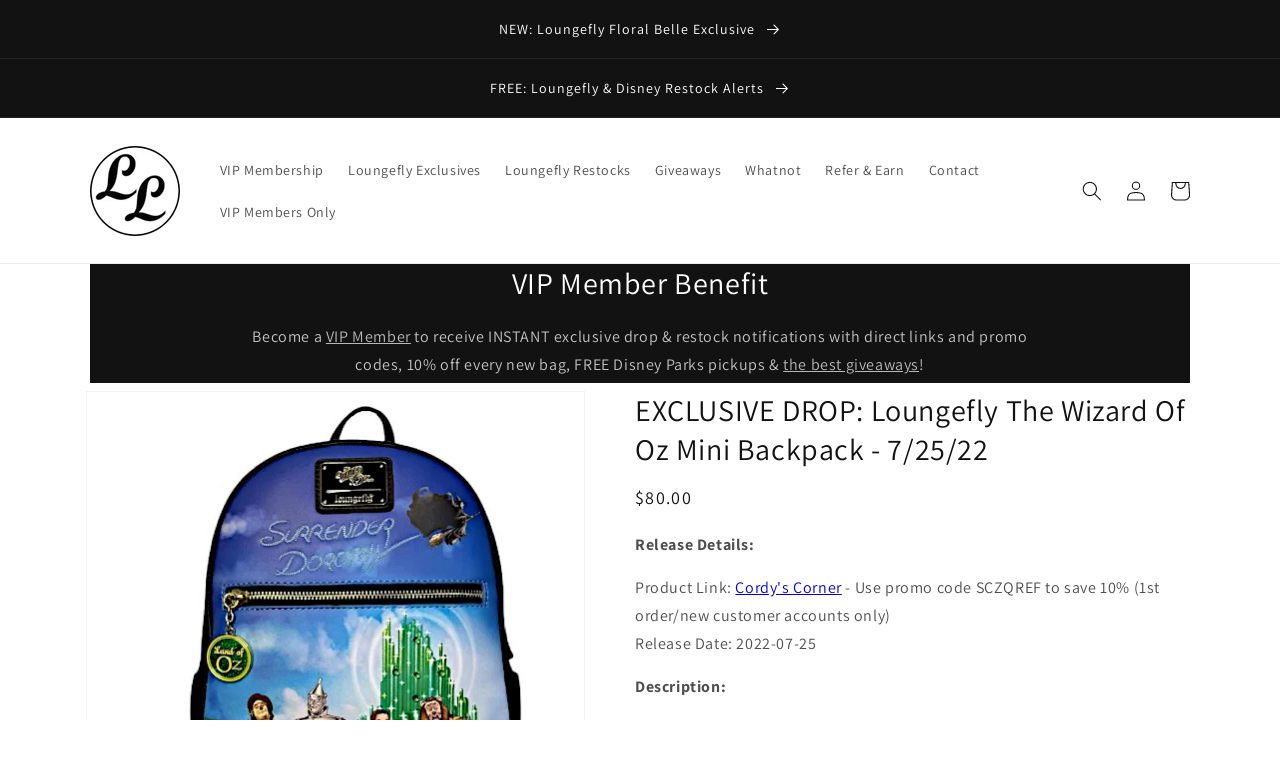

--- FILE ---
content_type: text/html; charset=utf-8
request_url: https://lflounge.com/products/exclusive-drop-loungefly-the-wizard-of-oz-mini-backpack-cordys-corner-release-date-7-25-22
body_size: 29771
content:
<!doctype html>
<html class="no-js" lang="en">
  <head>
    <!-- Google tag (gtag.js) -->
<script async src="https://www.googletagmanager.com/gtag/js?id=G-RQJHPK7E28"></script>
<script>
  window.dataLayer = window.dataLayer || [];
  function gtag(){dataLayer.push(arguments);}
  gtag('js', new Date());

  gtag('config', 'G-RQJHPK7E28');
</script>
    <meta charset="utf-8">
    <meta http-equiv="X-UA-Compatible" content="IE=edge">
    <meta name="viewport" content="width=device-width,initial-scale=1">
    <meta name="theme-color" content="">
    <link rel="canonical" href="https://lflounge.com/products/exclusive-drop-loungefly-the-wizard-of-oz-mini-backpack-cordys-corner-release-date-7-25-22">
    <link rel="preconnect" href="https://cdn.shopify.com" crossorigin><link rel="icon" type="image/png" href="//lflounge.com/cdn/shop/files/Loungefly_Lounge_Facebook_Profile.jpg?crop=center&height=32&v=1654563487&width=32"><link rel="preconnect" href="https://fonts.shopifycdn.com" crossorigin><title>
      EXCLUSIVE DROP: Loungefly The Wizard Of Oz Mini Backpack - 7/25/22
 &ndash; LF Lounge VIP</title>

    
      <meta name="description" content="Loungefly The Wizard Of Oz Mini BackpackMeasures approximately 8.25&quot; x 11.5&quot; x 4&quot;Faux leatherGlitter fill Wizard Of Oz charmApplique, embroidered, glitter print &amp;amp; rhinestone details">
    

    

<meta property="og:site_name" content="LF Lounge VIP">
<meta property="og:url" content="https://lflounge.com/products/exclusive-drop-loungefly-the-wizard-of-oz-mini-backpack-cordys-corner-release-date-7-25-22">
<meta property="og:title" content="EXCLUSIVE DROP: Loungefly The Wizard Of Oz Mini Backpack - 7/25/22">
<meta property="og:type" content="product">
<meta property="og:description" content="Loungefly The Wizard Of Oz Mini BackpackMeasures approximately 8.25&quot; x 11.5&quot; x 4&quot;Faux leatherGlitter fill Wizard Of Oz charmApplique, embroidered, glitter print &amp;amp; rhinestone details"><meta property="og:image" content="http://lflounge.com/cdn/shop/products/LoungeflyTheWizardOfOzMiniBackpack.jpg?v=1674156864">
  <meta property="og:image:secure_url" content="https://lflounge.com/cdn/shop/products/LoungeflyTheWizardOfOzMiniBackpack.jpg?v=1674156864">
  <meta property="og:image:width" content="500">
  <meta property="og:image:height" content="500"><meta property="og:price:amount" content="80.00">
  <meta property="og:price:currency" content="USD"><meta name="twitter:card" content="summary_large_image">
<meta name="twitter:title" content="EXCLUSIVE DROP: Loungefly The Wizard Of Oz Mini Backpack - 7/25/22">
<meta name="twitter:description" content="Loungefly The Wizard Of Oz Mini BackpackMeasures approximately 8.25&quot; x 11.5&quot; x 4&quot;Faux leatherGlitter fill Wizard Of Oz charmApplique, embroidered, glitter print &amp;amp; rhinestone details">


    <script src="//lflounge.com/cdn/shop/t/1/assets/global.js?v=24850326154503943211653786089" defer="defer"></script>
    <script>window.performance && window.performance.mark && window.performance.mark('shopify.content_for_header.start');</script><meta id="shopify-digital-wallet" name="shopify-digital-wallet" content="/56639684659/digital_wallets/dialog">
<meta name="shopify-checkout-api-token" content="f40a7d231fa18dad27fbf36a5dfc9c4e">
<meta id="in-context-paypal-metadata" data-shop-id="56639684659" data-venmo-supported="false" data-environment="production" data-locale="en_US" data-paypal-v4="true" data-currency="USD">
<link rel="alternate" type="application/json+oembed" href="https://lflounge.com/products/exclusive-drop-loungefly-the-wizard-of-oz-mini-backpack-cordys-corner-release-date-7-25-22.oembed">
<script async="async" src="/checkouts/internal/preloads.js?locale=en-US"></script>
<link rel="preconnect" href="https://shop.app" crossorigin="anonymous">
<script async="async" src="https://shop.app/checkouts/internal/preloads.js?locale=en-US&shop_id=56639684659" crossorigin="anonymous"></script>
<script id="apple-pay-shop-capabilities" type="application/json">{"shopId":56639684659,"countryCode":"US","currencyCode":"USD","merchantCapabilities":["supports3DS"],"merchantId":"gid:\/\/shopify\/Shop\/56639684659","merchantName":"LF Lounge VIP","requiredBillingContactFields":["postalAddress","email","phone"],"requiredShippingContactFields":["postalAddress","email","phone"],"shippingType":"shipping","supportedNetworks":["visa","masterCard","amex","discover","elo","jcb"],"total":{"type":"pending","label":"LF Lounge VIP","amount":"1.00"},"shopifyPaymentsEnabled":true,"supportsSubscriptions":true}</script>
<script id="shopify-features" type="application/json">{"accessToken":"f40a7d231fa18dad27fbf36a5dfc9c4e","betas":["rich-media-storefront-analytics"],"domain":"lflounge.com","predictiveSearch":true,"shopId":56639684659,"locale":"en"}</script>
<script>var Shopify = Shopify || {};
Shopify.shop = "msgoldstein75.myshopify.com";
Shopify.locale = "en";
Shopify.currency = {"active":"USD","rate":"1.0"};
Shopify.country = "US";
Shopify.theme = {"name":"Dawn","id":122749190195,"schema_name":"Dawn","schema_version":"5.0.0","theme_store_id":887,"role":"main"};
Shopify.theme.handle = "null";
Shopify.theme.style = {"id":null,"handle":null};
Shopify.cdnHost = "lflounge.com/cdn";
Shopify.routes = Shopify.routes || {};
Shopify.routes.root = "/";</script>
<script type="module">!function(o){(o.Shopify=o.Shopify||{}).modules=!0}(window);</script>
<script>!function(o){function n(){var o=[];function n(){o.push(Array.prototype.slice.apply(arguments))}return n.q=o,n}var t=o.Shopify=o.Shopify||{};t.loadFeatures=n(),t.autoloadFeatures=n()}(window);</script>
<script>
  window.ShopifyPay = window.ShopifyPay || {};
  window.ShopifyPay.apiHost = "shop.app\/pay";
  window.ShopifyPay.redirectState = null;
</script>
<script id="shop-js-analytics" type="application/json">{"pageType":"product"}</script>
<script defer="defer" async type="module" src="//lflounge.com/cdn/shopifycloud/shop-js/modules/v2/client.init-shop-cart-sync_D0dqhulL.en.esm.js"></script>
<script defer="defer" async type="module" src="//lflounge.com/cdn/shopifycloud/shop-js/modules/v2/chunk.common_CpVO7qML.esm.js"></script>
<script type="module">
  await import("//lflounge.com/cdn/shopifycloud/shop-js/modules/v2/client.init-shop-cart-sync_D0dqhulL.en.esm.js");
await import("//lflounge.com/cdn/shopifycloud/shop-js/modules/v2/chunk.common_CpVO7qML.esm.js");

  window.Shopify.SignInWithShop?.initShopCartSync?.({"fedCMEnabled":true,"windoidEnabled":true});

</script>
<script>
  window.Shopify = window.Shopify || {};
  if (!window.Shopify.featureAssets) window.Shopify.featureAssets = {};
  window.Shopify.featureAssets['shop-js'] = {"shop-cart-sync":["modules/v2/client.shop-cart-sync_D9bwt38V.en.esm.js","modules/v2/chunk.common_CpVO7qML.esm.js"],"init-fed-cm":["modules/v2/client.init-fed-cm_BJ8NPuHe.en.esm.js","modules/v2/chunk.common_CpVO7qML.esm.js"],"init-shop-email-lookup-coordinator":["modules/v2/client.init-shop-email-lookup-coordinator_pVrP2-kG.en.esm.js","modules/v2/chunk.common_CpVO7qML.esm.js"],"shop-cash-offers":["modules/v2/client.shop-cash-offers_CNh7FWN-.en.esm.js","modules/v2/chunk.common_CpVO7qML.esm.js","modules/v2/chunk.modal_DKF6x0Jh.esm.js"],"init-shop-cart-sync":["modules/v2/client.init-shop-cart-sync_D0dqhulL.en.esm.js","modules/v2/chunk.common_CpVO7qML.esm.js"],"init-windoid":["modules/v2/client.init-windoid_DaoAelzT.en.esm.js","modules/v2/chunk.common_CpVO7qML.esm.js"],"shop-toast-manager":["modules/v2/client.shop-toast-manager_1DND8Tac.en.esm.js","modules/v2/chunk.common_CpVO7qML.esm.js"],"pay-button":["modules/v2/client.pay-button_CFeQi1r6.en.esm.js","modules/v2/chunk.common_CpVO7qML.esm.js"],"shop-button":["modules/v2/client.shop-button_Ca94MDdQ.en.esm.js","modules/v2/chunk.common_CpVO7qML.esm.js"],"shop-login-button":["modules/v2/client.shop-login-button_DPYNfp1Z.en.esm.js","modules/v2/chunk.common_CpVO7qML.esm.js","modules/v2/chunk.modal_DKF6x0Jh.esm.js"],"avatar":["modules/v2/client.avatar_BTnouDA3.en.esm.js"],"shop-follow-button":["modules/v2/client.shop-follow-button_BMKh4nJE.en.esm.js","modules/v2/chunk.common_CpVO7qML.esm.js","modules/v2/chunk.modal_DKF6x0Jh.esm.js"],"init-customer-accounts-sign-up":["modules/v2/client.init-customer-accounts-sign-up_CJXi5kRN.en.esm.js","modules/v2/client.shop-login-button_DPYNfp1Z.en.esm.js","modules/v2/chunk.common_CpVO7qML.esm.js","modules/v2/chunk.modal_DKF6x0Jh.esm.js"],"init-shop-for-new-customer-accounts":["modules/v2/client.init-shop-for-new-customer-accounts_BoBxkgWu.en.esm.js","modules/v2/client.shop-login-button_DPYNfp1Z.en.esm.js","modules/v2/chunk.common_CpVO7qML.esm.js","modules/v2/chunk.modal_DKF6x0Jh.esm.js"],"init-customer-accounts":["modules/v2/client.init-customer-accounts_DCuDTzpR.en.esm.js","modules/v2/client.shop-login-button_DPYNfp1Z.en.esm.js","modules/v2/chunk.common_CpVO7qML.esm.js","modules/v2/chunk.modal_DKF6x0Jh.esm.js"],"checkout-modal":["modules/v2/client.checkout-modal_U_3e4VxF.en.esm.js","modules/v2/chunk.common_CpVO7qML.esm.js","modules/v2/chunk.modal_DKF6x0Jh.esm.js"],"lead-capture":["modules/v2/client.lead-capture_DEgn0Z8u.en.esm.js","modules/v2/chunk.common_CpVO7qML.esm.js","modules/v2/chunk.modal_DKF6x0Jh.esm.js"],"shop-login":["modules/v2/client.shop-login_CoM5QKZ_.en.esm.js","modules/v2/chunk.common_CpVO7qML.esm.js","modules/v2/chunk.modal_DKF6x0Jh.esm.js"],"payment-terms":["modules/v2/client.payment-terms_BmrqWn8r.en.esm.js","modules/v2/chunk.common_CpVO7qML.esm.js","modules/v2/chunk.modal_DKF6x0Jh.esm.js"]};
</script>
<script>(function() {
  var isLoaded = false;
  function asyncLoad() {
    if (isLoaded) return;
    isLoaded = true;
    var urls = ["\/\/cdn.shopify.com\/proxy\/3890d0c7a84b00bed6f1a325f1f71aeaf6b058cb0dc86d278c5b160eb4927ef5\/api.goaffpro.com\/loader.js?shop=msgoldstein75.myshopify.com\u0026sp-cache-control=cHVibGljLCBtYXgtYWdlPTkwMA"];
    for (var i = 0; i < urls.length; i++) {
      var s = document.createElement('script');
      s.type = 'text/javascript';
      s.async = true;
      s.src = urls[i];
      var x = document.getElementsByTagName('script')[0];
      x.parentNode.insertBefore(s, x);
    }
  };
  if(window.attachEvent) {
    window.attachEvent('onload', asyncLoad);
  } else {
    window.addEventListener('load', asyncLoad, false);
  }
})();</script>
<script id="__st">var __st={"a":56639684659,"offset":-21600,"reqid":"184efcc5-83eb-4ff5-a6fa-28d0573fc159-1765149709","pageurl":"lflounge.com\/products\/exclusive-drop-loungefly-the-wizard-of-oz-mini-backpack-cordys-corner-release-date-7-25-22","u":"36750c2a4429","p":"product","rtyp":"product","rid":6776191254579};</script>
<script>window.ShopifyPaypalV4VisibilityTracking = true;</script>
<script id="captcha-bootstrap">!function(){'use strict';const t='contact',e='account',n='new_comment',o=[[t,t],['blogs',n],['comments',n],[t,'customer']],c=[[e,'customer_login'],[e,'guest_login'],[e,'recover_customer_password'],[e,'create_customer']],r=t=>t.map((([t,e])=>`form[action*='/${t}']:not([data-nocaptcha='true']) input[name='form_type'][value='${e}']`)).join(','),a=t=>()=>t?[...document.querySelectorAll(t)].map((t=>t.form)):[];function s(){const t=[...o],e=r(t);return a(e)}const i='password',u='form_key',d=['recaptcha-v3-token','g-recaptcha-response','h-captcha-response',i],f=()=>{try{return window.sessionStorage}catch{return}},m='__shopify_v',_=t=>t.elements[u];function p(t,e,n=!1){try{const o=window.sessionStorage,c=JSON.parse(o.getItem(e)),{data:r}=function(t){const{data:e,action:n}=t;return t[m]||n?{data:e,action:n}:{data:t,action:n}}(c);for(const[e,n]of Object.entries(r))t.elements[e]&&(t.elements[e].value=n);n&&o.removeItem(e)}catch(o){console.error('form repopulation failed',{error:o})}}const l='form_type',E='cptcha';function T(t){t.dataset[E]=!0}const w=window,h=w.document,L='Shopify',v='ce_forms',y='captcha';let A=!1;((t,e)=>{const n=(g='f06e6c50-85a8-45c8-87d0-21a2b65856fe',I='https://cdn.shopify.com/shopifycloud/storefront-forms-hcaptcha/ce_storefront_forms_captcha_hcaptcha.v1.5.2.iife.js',D={infoText:'Protected by hCaptcha',privacyText:'Privacy',termsText:'Terms'},(t,e,n)=>{const o=w[L][v],c=o.bindForm;if(c)return c(t,g,e,D).then(n);var r;o.q.push([[t,g,e,D],n]),r=I,A||(h.body.append(Object.assign(h.createElement('script'),{id:'captcha-provider',async:!0,src:r})),A=!0)});var g,I,D;w[L]=w[L]||{},w[L][v]=w[L][v]||{},w[L][v].q=[],w[L][y]=w[L][y]||{},w[L][y].protect=function(t,e){n(t,void 0,e),T(t)},Object.freeze(w[L][y]),function(t,e,n,w,h,L){const[v,y,A,g]=function(t,e,n){const i=e?o:[],u=t?c:[],d=[...i,...u],f=r(d),m=r(i),_=r(d.filter((([t,e])=>n.includes(e))));return[a(f),a(m),a(_),s()]}(w,h,L),I=t=>{const e=t.target;return e instanceof HTMLFormElement?e:e&&e.form},D=t=>v().includes(t);t.addEventListener('submit',(t=>{const e=I(t);if(!e)return;const n=D(e)&&!e.dataset.hcaptchaBound&&!e.dataset.recaptchaBound,o=_(e),c=g().includes(e)&&(!o||!o.value);(n||c)&&t.preventDefault(),c&&!n&&(function(t){try{if(!f())return;!function(t){const e=f();if(!e)return;const n=_(t);if(!n)return;const o=n.value;o&&e.removeItem(o)}(t);const e=Array.from(Array(32),(()=>Math.random().toString(36)[2])).join('');!function(t,e){_(t)||t.append(Object.assign(document.createElement('input'),{type:'hidden',name:u})),t.elements[u].value=e}(t,e),function(t,e){const n=f();if(!n)return;const o=[...t.querySelectorAll(`input[type='${i}']`)].map((({name:t})=>t)),c=[...d,...o],r={};for(const[a,s]of new FormData(t).entries())c.includes(a)||(r[a]=s);n.setItem(e,JSON.stringify({[m]:1,action:t.action,data:r}))}(t,e)}catch(e){console.error('failed to persist form',e)}}(e),e.submit())}));const S=(t,e)=>{t&&!t.dataset[E]&&(n(t,e.some((e=>e===t))),T(t))};for(const o of['focusin','change'])t.addEventListener(o,(t=>{const e=I(t);D(e)&&S(e,y())}));const B=e.get('form_key'),M=e.get(l),P=B&&M;t.addEventListener('DOMContentLoaded',(()=>{const t=y();if(P)for(const e of t)e.elements[l].value===M&&p(e,B);[...new Set([...A(),...v().filter((t=>'true'===t.dataset.shopifyCaptcha))])].forEach((e=>S(e,t)))}))}(h,new URLSearchParams(w.location.search),n,t,e,['guest_login'])})(!1,!0)}();</script>
<script integrity="sha256-52AcMU7V7pcBOXWImdc/TAGTFKeNjmkeM1Pvks/DTgc=" data-source-attribution="shopify.loadfeatures" defer="defer" src="//lflounge.com/cdn/shopifycloud/storefront/assets/storefront/load_feature-81c60534.js" crossorigin="anonymous"></script>
<script crossorigin="anonymous" defer="defer" src="//lflounge.com/cdn/shopifycloud/storefront/assets/shopify_pay/storefront-65b4c6d7.js?v=20250812"></script>
<script data-source-attribution="shopify.dynamic_checkout.dynamic.init">var Shopify=Shopify||{};Shopify.PaymentButton=Shopify.PaymentButton||{isStorefrontPortableWallets:!0,init:function(){window.Shopify.PaymentButton.init=function(){};var t=document.createElement("script");t.src="https://lflounge.com/cdn/shopifycloud/portable-wallets/latest/portable-wallets.en.js",t.type="module",document.head.appendChild(t)}};
</script>
<script data-source-attribution="shopify.dynamic_checkout.buyer_consent">
  function portableWalletsHideBuyerConsent(e){var t=document.getElementById("shopify-buyer-consent"),n=document.getElementById("shopify-subscription-policy-button");t&&n&&(t.classList.add("hidden"),t.setAttribute("aria-hidden","true"),n.removeEventListener("click",e))}function portableWalletsShowBuyerConsent(e){var t=document.getElementById("shopify-buyer-consent"),n=document.getElementById("shopify-subscription-policy-button");t&&n&&(t.classList.remove("hidden"),t.removeAttribute("aria-hidden"),n.addEventListener("click",e))}window.Shopify?.PaymentButton&&(window.Shopify.PaymentButton.hideBuyerConsent=portableWalletsHideBuyerConsent,window.Shopify.PaymentButton.showBuyerConsent=portableWalletsShowBuyerConsent);
</script>
<script data-source-attribution="shopify.dynamic_checkout.cart.bootstrap">document.addEventListener("DOMContentLoaded",(function(){function t(){return document.querySelector("shopify-accelerated-checkout-cart, shopify-accelerated-checkout")}if(t())Shopify.PaymentButton.init();else{new MutationObserver((function(e,n){t()&&(Shopify.PaymentButton.init(),n.disconnect())})).observe(document.body,{childList:!0,subtree:!0})}}));
</script>
<link id="shopify-accelerated-checkout-styles" rel="stylesheet" media="screen" href="https://lflounge.com/cdn/shopifycloud/portable-wallets/latest/accelerated-checkout-backwards-compat.css" crossorigin="anonymous">
<style id="shopify-accelerated-checkout-cart">
        #shopify-buyer-consent {
  margin-top: 1em;
  display: inline-block;
  width: 100%;
}

#shopify-buyer-consent.hidden {
  display: none;
}

#shopify-subscription-policy-button {
  background: none;
  border: none;
  padding: 0;
  text-decoration: underline;
  font-size: inherit;
  cursor: pointer;
}

#shopify-subscription-policy-button::before {
  box-shadow: none;
}

      </style>
<script id="sections-script" data-sections="header,footer" defer="defer" src="//lflounge.com/cdn/shop/t/1/compiled_assets/scripts.js?4854"></script>
<script>window.performance && window.performance.mark && window.performance.mark('shopify.content_for_header.end');</script>


    <style data-shopify>
      @font-face {
  font-family: Assistant;
  font-weight: 400;
  font-style: normal;
  font-display: swap;
  src: url("//lflounge.com/cdn/fonts/assistant/assistant_n4.9120912a469cad1cc292572851508ca49d12e768.woff2") format("woff2"),
       url("//lflounge.com/cdn/fonts/assistant/assistant_n4.6e9875ce64e0fefcd3f4446b7ec9036b3ddd2985.woff") format("woff");
}

      @font-face {
  font-family: Assistant;
  font-weight: 700;
  font-style: normal;
  font-display: swap;
  src: url("//lflounge.com/cdn/fonts/assistant/assistant_n7.bf44452348ec8b8efa3aa3068825305886b1c83c.woff2") format("woff2"),
       url("//lflounge.com/cdn/fonts/assistant/assistant_n7.0c887fee83f6b3bda822f1150b912c72da0f7b64.woff") format("woff");
}

      
      
      @font-face {
  font-family: Assistant;
  font-weight: 400;
  font-style: normal;
  font-display: swap;
  src: url("//lflounge.com/cdn/fonts/assistant/assistant_n4.9120912a469cad1cc292572851508ca49d12e768.woff2") format("woff2"),
       url("//lflounge.com/cdn/fonts/assistant/assistant_n4.6e9875ce64e0fefcd3f4446b7ec9036b3ddd2985.woff") format("woff");
}


      :root {
        --font-body-family: Assistant, sans-serif;
        --font-body-style: normal;
        --font-body-weight: 400;
        --font-body-weight-bold: 700;

        --font-heading-family: Assistant, sans-serif;
        --font-heading-style: normal;
        --font-heading-weight: 400;

        --font-body-scale: 1.0;
        --font-heading-scale: 1.0;

        --color-base-text: 18, 18, 18;
        --color-shadow: 18, 18, 18;
        --color-base-background-1: 255, 255, 255;
        --color-base-background-2: 243, 243, 243;
        --color-base-solid-button-labels: 255, 255, 255;
        --color-base-outline-button-labels: 18, 18, 18;
        --color-base-accent-1: 18, 18, 18;
        --color-base-accent-2: 51, 79, 180;
        --payment-terms-background-color: #ffffff;

        --gradient-base-background-1: #ffffff;
        --gradient-base-background-2: #f3f3f3;
        --gradient-base-accent-1: #121212;
        --gradient-base-accent-2: #334fb4;

        --media-padding: px;
        --media-border-opacity: 0.05;
        --media-border-width: 1px;
        --media-radius: 0px;
        --media-shadow-opacity: 0.0;
        --media-shadow-horizontal-offset: 0px;
        --media-shadow-vertical-offset: 4px;
        --media-shadow-blur-radius: 5px;

        --page-width: 120rem;
        --page-width-margin: 0rem;

        --card-image-padding: 0.0rem;
        --card-corner-radius: 0.0rem;
        --card-text-alignment: left;
        --card-border-width: 0.0rem;
        --card-border-opacity: 0.1;
        --card-shadow-opacity: 0.0;
        --card-shadow-horizontal-offset: 0.0rem;
        --card-shadow-vertical-offset: 0.4rem;
        --card-shadow-blur-radius: 0.5rem;

        --badge-corner-radius: 4.0rem;

        --popup-border-width: 1px;
        --popup-border-opacity: 0.1;
        --popup-corner-radius: 0px;
        --popup-shadow-opacity: 0.0;
        --popup-shadow-horizontal-offset: 0px;
        --popup-shadow-vertical-offset: 4px;
        --popup-shadow-blur-radius: 5px;

        --drawer-border-width: 1px;
        --drawer-border-opacity: 0.1;
        --drawer-shadow-opacity: 0.0;
        --drawer-shadow-horizontal-offset: 0px;
        --drawer-shadow-vertical-offset: 4px;
        --drawer-shadow-blur-radius: 5px;

        --spacing-sections-desktop: 0px;
        --spacing-sections-mobile: 0px;

        --grid-desktop-vertical-spacing: 8px;
        --grid-desktop-horizontal-spacing: 8px;
        --grid-mobile-vertical-spacing: 4px;
        --grid-mobile-horizontal-spacing: 4px;

        --text-boxes-border-opacity: 0.1;
        --text-boxes-border-width: 0px;
        --text-boxes-radius: 0px;
        --text-boxes-shadow-opacity: 0.0;
        --text-boxes-shadow-horizontal-offset: 0px;
        --text-boxes-shadow-vertical-offset: 4px;
        --text-boxes-shadow-blur-radius: 5px;

        --buttons-radius: 10px;
        --buttons-radius-outset: 11px;
        --buttons-border-width: 1px;
        --buttons-border-opacity: 1.0;
        --buttons-shadow-opacity: 0.55;
        --buttons-shadow-horizontal-offset: 4px;
        --buttons-shadow-vertical-offset: 4px;
        --buttons-shadow-blur-radius: 5px;
        --buttons-border-offset: 0.3px;

        --inputs-radius: 0px;
        --inputs-border-width: 1px;
        --inputs-border-opacity: 0.55;
        --inputs-shadow-opacity: 0.0;
        --inputs-shadow-horizontal-offset: 0px;
        --inputs-margin-offset: 0px;
        --inputs-shadow-vertical-offset: 4px;
        --inputs-shadow-blur-radius: 5px;
        --inputs-radius-outset: 0px;

        --variant-pills-radius: 40px;
        --variant-pills-border-width: 1px;
        --variant-pills-border-opacity: 0.55;
        --variant-pills-shadow-opacity: 0.0;
        --variant-pills-shadow-horizontal-offset: 0px;
        --variant-pills-shadow-vertical-offset: 4px;
        --variant-pills-shadow-blur-radius: 5px;
      }

      *,
      *::before,
      *::after {
        box-sizing: inherit;
      }

      html {
        box-sizing: border-box;
        font-size: calc(var(--font-body-scale) * 62.5%);
        height: 100%;
      }

      body {
        display: grid;
        grid-template-rows: auto auto 1fr auto;
        grid-template-columns: 100%;
        min-height: 100%;
        margin: 0;
        font-size: 1.5rem;
        letter-spacing: 0.06rem;
        line-height: calc(1 + 0.8 / var(--font-body-scale));
        font-family: var(--font-body-family);
        font-style: var(--font-body-style);
        font-weight: var(--font-body-weight);
      }

      @media screen and (min-width: 750px) {
        body {
          font-size: 1.6rem;
        }
      }
    </style>

    <link href="//lflounge.com/cdn/shop/t/1/assets/base.css?v=16710330091902813621678678532" rel="stylesheet" type="text/css" media="all" />
<link rel="preload" as="font" href="//lflounge.com/cdn/fonts/assistant/assistant_n4.9120912a469cad1cc292572851508ca49d12e768.woff2" type="font/woff2" crossorigin><link rel="preload" as="font" href="//lflounge.com/cdn/fonts/assistant/assistant_n4.9120912a469cad1cc292572851508ca49d12e768.woff2" type="font/woff2" crossorigin><link rel="stylesheet" href="//lflounge.com/cdn/shop/t/1/assets/component-predictive-search.css?v=165644661289088488651653786084" media="print" onload="this.media='all'"><script>document.documentElement.className = document.documentElement.className.replace('no-js', 'js');
    if (Shopify.designMode) {
      document.documentElement.classList.add('shopify-design-mode');
    }
    </script>
  <script src="//staticxx.s3.amazonaws.com/aio_stats_lib_v1.min.js?v=1.0"></script>  <!-- "snippets/judgeme_core.liquid" was not rendered, the associated app was uninstalled -->
  <style>
.appstle-hidden {
display: none;
}
</style>
<link href="https://monorail-edge.shopifysvc.com" rel="dns-prefetch">
<script>(function(){if ("sendBeacon" in navigator && "performance" in window) {try {var session_token_from_headers = performance.getEntriesByType('navigation')[0].serverTiming.find(x => x.name == '_s').description;} catch {var session_token_from_headers = undefined;}var session_cookie_matches = document.cookie.match(/_shopify_s=([^;]*)/);var session_token_from_cookie = session_cookie_matches && session_cookie_matches.length === 2 ? session_cookie_matches[1] : "";var session_token = session_token_from_headers || session_token_from_cookie || "";function handle_abandonment_event(e) {var entries = performance.getEntries().filter(function(entry) {return /monorail-edge.shopifysvc.com/.test(entry.name);});if (!window.abandonment_tracked && entries.length === 0) {window.abandonment_tracked = true;var currentMs = Date.now();var navigation_start = performance.timing.navigationStart;var payload = {shop_id: 56639684659,url: window.location.href,navigation_start,duration: currentMs - navigation_start,session_token,page_type: "product"};window.navigator.sendBeacon("https://monorail-edge.shopifysvc.com/v1/produce", JSON.stringify({schema_id: "online_store_buyer_site_abandonment/1.1",payload: payload,metadata: {event_created_at_ms: currentMs,event_sent_at_ms: currentMs}}));}}window.addEventListener('pagehide', handle_abandonment_event);}}());</script>
<script id="web-pixels-manager-setup">(function e(e,d,r,n,o){if(void 0===o&&(o={}),!Boolean(null===(a=null===(i=window.Shopify)||void 0===i?void 0:i.analytics)||void 0===a?void 0:a.replayQueue)){var i,a;window.Shopify=window.Shopify||{};var t=window.Shopify;t.analytics=t.analytics||{};var s=t.analytics;s.replayQueue=[],s.publish=function(e,d,r){return s.replayQueue.push([e,d,r]),!0};try{self.performance.mark("wpm:start")}catch(e){}var l=function(){var e={modern:/Edge?\/(1{2}[4-9]|1[2-9]\d|[2-9]\d{2}|\d{4,})\.\d+(\.\d+|)|Firefox\/(1{2}[4-9]|1[2-9]\d|[2-9]\d{2}|\d{4,})\.\d+(\.\d+|)|Chrom(ium|e)\/(9{2}|\d{3,})\.\d+(\.\d+|)|(Maci|X1{2}).+ Version\/(15\.\d+|(1[6-9]|[2-9]\d|\d{3,})\.\d+)([,.]\d+|)( \(\w+\)|)( Mobile\/\w+|) Safari\/|Chrome.+OPR\/(9{2}|\d{3,})\.\d+\.\d+|(CPU[ +]OS|iPhone[ +]OS|CPU[ +]iPhone|CPU IPhone OS|CPU iPad OS)[ +]+(15[._]\d+|(1[6-9]|[2-9]\d|\d{3,})[._]\d+)([._]\d+|)|Android:?[ /-](13[3-9]|1[4-9]\d|[2-9]\d{2}|\d{4,})(\.\d+|)(\.\d+|)|Android.+Firefox\/(13[5-9]|1[4-9]\d|[2-9]\d{2}|\d{4,})\.\d+(\.\d+|)|Android.+Chrom(ium|e)\/(13[3-9]|1[4-9]\d|[2-9]\d{2}|\d{4,})\.\d+(\.\d+|)|SamsungBrowser\/([2-9]\d|\d{3,})\.\d+/,legacy:/Edge?\/(1[6-9]|[2-9]\d|\d{3,})\.\d+(\.\d+|)|Firefox\/(5[4-9]|[6-9]\d|\d{3,})\.\d+(\.\d+|)|Chrom(ium|e)\/(5[1-9]|[6-9]\d|\d{3,})\.\d+(\.\d+|)([\d.]+$|.*Safari\/(?![\d.]+ Edge\/[\d.]+$))|(Maci|X1{2}).+ Version\/(10\.\d+|(1[1-9]|[2-9]\d|\d{3,})\.\d+)([,.]\d+|)( \(\w+\)|)( Mobile\/\w+|) Safari\/|Chrome.+OPR\/(3[89]|[4-9]\d|\d{3,})\.\d+\.\d+|(CPU[ +]OS|iPhone[ +]OS|CPU[ +]iPhone|CPU IPhone OS|CPU iPad OS)[ +]+(10[._]\d+|(1[1-9]|[2-9]\d|\d{3,})[._]\d+)([._]\d+|)|Android:?[ /-](13[3-9]|1[4-9]\d|[2-9]\d{2}|\d{4,})(\.\d+|)(\.\d+|)|Mobile Safari.+OPR\/([89]\d|\d{3,})\.\d+\.\d+|Android.+Firefox\/(13[5-9]|1[4-9]\d|[2-9]\d{2}|\d{4,})\.\d+(\.\d+|)|Android.+Chrom(ium|e)\/(13[3-9]|1[4-9]\d|[2-9]\d{2}|\d{4,})\.\d+(\.\d+|)|Android.+(UC? ?Browser|UCWEB|U3)[ /]?(15\.([5-9]|\d{2,})|(1[6-9]|[2-9]\d|\d{3,})\.\d+)\.\d+|SamsungBrowser\/(5\.\d+|([6-9]|\d{2,})\.\d+)|Android.+MQ{2}Browser\/(14(\.(9|\d{2,})|)|(1[5-9]|[2-9]\d|\d{3,})(\.\d+|))(\.\d+|)|K[Aa][Ii]OS\/(3\.\d+|([4-9]|\d{2,})\.\d+)(\.\d+|)/},d=e.modern,r=e.legacy,n=navigator.userAgent;return n.match(d)?"modern":n.match(r)?"legacy":"unknown"}(),u="modern"===l?"modern":"legacy",c=(null!=n?n:{modern:"",legacy:""})[u],f=function(e){return[e.baseUrl,"/wpm","/b",e.hashVersion,"modern"===e.buildTarget?"m":"l",".js"].join("")}({baseUrl:d,hashVersion:r,buildTarget:u}),m=function(e){var d=e.version,r=e.bundleTarget,n=e.surface,o=e.pageUrl,i=e.monorailEndpoint;return{emit:function(e){var a=e.status,t=e.errorMsg,s=(new Date).getTime(),l=JSON.stringify({metadata:{event_sent_at_ms:s},events:[{schema_id:"web_pixels_manager_load/3.1",payload:{version:d,bundle_target:r,page_url:o,status:a,surface:n,error_msg:t},metadata:{event_created_at_ms:s}}]});if(!i)return console&&console.warn&&console.warn("[Web Pixels Manager] No Monorail endpoint provided, skipping logging."),!1;try{return self.navigator.sendBeacon.bind(self.navigator)(i,l)}catch(e){}var u=new XMLHttpRequest;try{return u.open("POST",i,!0),u.setRequestHeader("Content-Type","text/plain"),u.send(l),!0}catch(e){return console&&console.warn&&console.warn("[Web Pixels Manager] Got an unhandled error while logging to Monorail."),!1}}}}({version:r,bundleTarget:l,surface:e.surface,pageUrl:self.location.href,monorailEndpoint:e.monorailEndpoint});try{o.browserTarget=l,function(e){var d=e.src,r=e.async,n=void 0===r||r,o=e.onload,i=e.onerror,a=e.sri,t=e.scriptDataAttributes,s=void 0===t?{}:t,l=document.createElement("script"),u=document.querySelector("head"),c=document.querySelector("body");if(l.async=n,l.src=d,a&&(l.integrity=a,l.crossOrigin="anonymous"),s)for(var f in s)if(Object.prototype.hasOwnProperty.call(s,f))try{l.dataset[f]=s[f]}catch(e){}if(o&&l.addEventListener("load",o),i&&l.addEventListener("error",i),u)u.appendChild(l);else{if(!c)throw new Error("Did not find a head or body element to append the script");c.appendChild(l)}}({src:f,async:!0,onload:function(){if(!function(){var e,d;return Boolean(null===(d=null===(e=window.Shopify)||void 0===e?void 0:e.analytics)||void 0===d?void 0:d.initialized)}()){var d=window.webPixelsManager.init(e)||void 0;if(d){var r=window.Shopify.analytics;r.replayQueue.forEach((function(e){var r=e[0],n=e[1],o=e[2];d.publishCustomEvent(r,n,o)})),r.replayQueue=[],r.publish=d.publishCustomEvent,r.visitor=d.visitor,r.initialized=!0}}},onerror:function(){return m.emit({status:"failed",errorMsg:"".concat(f," has failed to load")})},sri:function(e){var d=/^sha384-[A-Za-z0-9+/=]+$/;return"string"==typeof e&&d.test(e)}(c)?c:"",scriptDataAttributes:o}),m.emit({status:"loading"})}catch(e){m.emit({status:"failed",errorMsg:(null==e?void 0:e.message)||"Unknown error"})}}})({shopId: 56639684659,storefrontBaseUrl: "https://lflounge.com",extensionsBaseUrl: "https://extensions.shopifycdn.com/cdn/shopifycloud/web-pixels-manager",monorailEndpoint: "https://monorail-edge.shopifysvc.com/unstable/produce_batch",surface: "storefront-renderer",enabledBetaFlags: ["2dca8a86"],webPixelsConfigList: [{"id":"752877619","configuration":"{\"shop\":\"msgoldstein75.myshopify.com\",\"cookie_duration\":\"604800\"}","eventPayloadVersion":"v1","runtimeContext":"STRICT","scriptVersion":"a2e7513c3708f34b1f617d7ce88f9697","type":"APP","apiClientId":2744533,"privacyPurposes":["ANALYTICS","MARKETING"],"dataSharingAdjustments":{"protectedCustomerApprovalScopes":["read_customer_address","read_customer_email","read_customer_name","read_customer_personal_data","read_customer_phone"]}},{"id":"shopify-app-pixel","configuration":"{}","eventPayloadVersion":"v1","runtimeContext":"STRICT","scriptVersion":"0450","apiClientId":"shopify-pixel","type":"APP","privacyPurposes":["ANALYTICS","MARKETING"]},{"id":"shopify-custom-pixel","eventPayloadVersion":"v1","runtimeContext":"LAX","scriptVersion":"0450","apiClientId":"shopify-pixel","type":"CUSTOM","privacyPurposes":["ANALYTICS","MARKETING"]}],isMerchantRequest: false,initData: {"shop":{"name":"LF Lounge VIP","paymentSettings":{"currencyCode":"USD"},"myshopifyDomain":"msgoldstein75.myshopify.com","countryCode":"US","storefrontUrl":"https:\/\/lflounge.com"},"customer":null,"cart":null,"checkout":null,"productVariants":[{"price":{"amount":80.0,"currencyCode":"USD"},"product":{"title":"EXCLUSIVE DROP: Loungefly The Wizard Of Oz Mini Backpack  - 7\/25\/22","vendor":"Loungefly","id":"6776191254579","untranslatedTitle":"EXCLUSIVE DROP: Loungefly The Wizard Of Oz Mini Backpack  - 7\/25\/22","url":"\/products\/exclusive-drop-loungefly-the-wizard-of-oz-mini-backpack-cordys-corner-release-date-7-25-22","type":"Mini Backpack"},"id":"40729607241779","image":{"src":"\/\/lflounge.com\/cdn\/shop\/products\/LoungeflyTheWizardOfOzMiniBackpack.jpg?v=1674156864"},"sku":"","title":"Default Title","untranslatedTitle":"Default Title"}],"purchasingCompany":null},},"https://lflounge.com/cdn","ae1676cfwd2530674p4253c800m34e853cb",{"modern":"","legacy":""},{"shopId":"56639684659","storefrontBaseUrl":"https:\/\/lflounge.com","extensionBaseUrl":"https:\/\/extensions.shopifycdn.com\/cdn\/shopifycloud\/web-pixels-manager","surface":"storefront-renderer","enabledBetaFlags":"[\"2dca8a86\"]","isMerchantRequest":"false","hashVersion":"ae1676cfwd2530674p4253c800m34e853cb","publish":"custom","events":"[[\"page_viewed\",{}],[\"product_viewed\",{\"productVariant\":{\"price\":{\"amount\":80.0,\"currencyCode\":\"USD\"},\"product\":{\"title\":\"EXCLUSIVE DROP: Loungefly The Wizard Of Oz Mini Backpack  - 7\/25\/22\",\"vendor\":\"Loungefly\",\"id\":\"6776191254579\",\"untranslatedTitle\":\"EXCLUSIVE DROP: Loungefly The Wizard Of Oz Mini Backpack  - 7\/25\/22\",\"url\":\"\/products\/exclusive-drop-loungefly-the-wizard-of-oz-mini-backpack-cordys-corner-release-date-7-25-22\",\"type\":\"Mini Backpack\"},\"id\":\"40729607241779\",\"image\":{\"src\":\"\/\/lflounge.com\/cdn\/shop\/products\/LoungeflyTheWizardOfOzMiniBackpack.jpg?v=1674156864\"},\"sku\":\"\",\"title\":\"Default Title\",\"untranslatedTitle\":\"Default Title\"}}]]"});</script><script>
  window.ShopifyAnalytics = window.ShopifyAnalytics || {};
  window.ShopifyAnalytics.meta = window.ShopifyAnalytics.meta || {};
  window.ShopifyAnalytics.meta.currency = 'USD';
  var meta = {"product":{"id":6776191254579,"gid":"gid:\/\/shopify\/Product\/6776191254579","vendor":"Loungefly","type":"Mini Backpack","variants":[{"id":40729607241779,"price":8000,"name":"EXCLUSIVE DROP: Loungefly The Wizard Of Oz Mini Backpack  - 7\/25\/22","public_title":null,"sku":""}],"remote":false},"page":{"pageType":"product","resourceType":"product","resourceId":6776191254579}};
  for (var attr in meta) {
    window.ShopifyAnalytics.meta[attr] = meta[attr];
  }
</script>
<script class="analytics">
  (function () {
    var customDocumentWrite = function(content) {
      var jquery = null;

      if (window.jQuery) {
        jquery = window.jQuery;
      } else if (window.Checkout && window.Checkout.$) {
        jquery = window.Checkout.$;
      }

      if (jquery) {
        jquery('body').append(content);
      }
    };

    var hasLoggedConversion = function(token) {
      if (token) {
        return document.cookie.indexOf('loggedConversion=' + token) !== -1;
      }
      return false;
    }

    var setCookieIfConversion = function(token) {
      if (token) {
        var twoMonthsFromNow = new Date(Date.now());
        twoMonthsFromNow.setMonth(twoMonthsFromNow.getMonth() + 2);

        document.cookie = 'loggedConversion=' + token + '; expires=' + twoMonthsFromNow;
      }
    }

    var trekkie = window.ShopifyAnalytics.lib = window.trekkie = window.trekkie || [];
    if (trekkie.integrations) {
      return;
    }
    trekkie.methods = [
      'identify',
      'page',
      'ready',
      'track',
      'trackForm',
      'trackLink'
    ];
    trekkie.factory = function(method) {
      return function() {
        var args = Array.prototype.slice.call(arguments);
        args.unshift(method);
        trekkie.push(args);
        return trekkie;
      };
    };
    for (var i = 0; i < trekkie.methods.length; i++) {
      var key = trekkie.methods[i];
      trekkie[key] = trekkie.factory(key);
    }
    trekkie.load = function(config) {
      trekkie.config = config || {};
      trekkie.config.initialDocumentCookie = document.cookie;
      var first = document.getElementsByTagName('script')[0];
      var script = document.createElement('script');
      script.type = 'text/javascript';
      script.onerror = function(e) {
        var scriptFallback = document.createElement('script');
        scriptFallback.type = 'text/javascript';
        scriptFallback.onerror = function(error) {
                var Monorail = {
      produce: function produce(monorailDomain, schemaId, payload) {
        var currentMs = new Date().getTime();
        var event = {
          schema_id: schemaId,
          payload: payload,
          metadata: {
            event_created_at_ms: currentMs,
            event_sent_at_ms: currentMs
          }
        };
        return Monorail.sendRequest("https://" + monorailDomain + "/v1/produce", JSON.stringify(event));
      },
      sendRequest: function sendRequest(endpointUrl, payload) {
        // Try the sendBeacon API
        if (window && window.navigator && typeof window.navigator.sendBeacon === 'function' && typeof window.Blob === 'function' && !Monorail.isIos12()) {
          var blobData = new window.Blob([payload], {
            type: 'text/plain'
          });

          if (window.navigator.sendBeacon(endpointUrl, blobData)) {
            return true;
          } // sendBeacon was not successful

        } // XHR beacon

        var xhr = new XMLHttpRequest();

        try {
          xhr.open('POST', endpointUrl);
          xhr.setRequestHeader('Content-Type', 'text/plain');
          xhr.send(payload);
        } catch (e) {
          console.log(e);
        }

        return false;
      },
      isIos12: function isIos12() {
        return window.navigator.userAgent.lastIndexOf('iPhone; CPU iPhone OS 12_') !== -1 || window.navigator.userAgent.lastIndexOf('iPad; CPU OS 12_') !== -1;
      }
    };
    Monorail.produce('monorail-edge.shopifysvc.com',
      'trekkie_storefront_load_errors/1.1',
      {shop_id: 56639684659,
      theme_id: 122749190195,
      app_name: "storefront",
      context_url: window.location.href,
      source_url: "//lflounge.com/cdn/s/trekkie.storefront.94e7babdf2ec3663c2b14be7d5a3b25b9303ebb0.min.js"});

        };
        scriptFallback.async = true;
        scriptFallback.src = '//lflounge.com/cdn/s/trekkie.storefront.94e7babdf2ec3663c2b14be7d5a3b25b9303ebb0.min.js';
        first.parentNode.insertBefore(scriptFallback, first);
      };
      script.async = true;
      script.src = '//lflounge.com/cdn/s/trekkie.storefront.94e7babdf2ec3663c2b14be7d5a3b25b9303ebb0.min.js';
      first.parentNode.insertBefore(script, first);
    };
    trekkie.load(
      {"Trekkie":{"appName":"storefront","development":false,"defaultAttributes":{"shopId":56639684659,"isMerchantRequest":null,"themeId":122749190195,"themeCityHash":"12773173478030402990","contentLanguage":"en","currency":"USD","eventMetadataId":"73151a59-83d5-4285-bd44-0346659bd133"},"isServerSideCookieWritingEnabled":true,"monorailRegion":"shop_domain","enabledBetaFlags":["f0df213a"]},"Session Attribution":{},"S2S":{"facebookCapiEnabled":false,"source":"trekkie-storefront-renderer","apiClientId":580111}}
    );

    var loaded = false;
    trekkie.ready(function() {
      if (loaded) return;
      loaded = true;

      window.ShopifyAnalytics.lib = window.trekkie;

      var originalDocumentWrite = document.write;
      document.write = customDocumentWrite;
      try { window.ShopifyAnalytics.merchantGoogleAnalytics.call(this); } catch(error) {};
      document.write = originalDocumentWrite;

      window.ShopifyAnalytics.lib.page(null,{"pageType":"product","resourceType":"product","resourceId":6776191254579,"shopifyEmitted":true});

      var match = window.location.pathname.match(/checkouts\/(.+)\/(thank_you|post_purchase)/)
      var token = match? match[1]: undefined;
      if (!hasLoggedConversion(token)) {
        setCookieIfConversion(token);
        window.ShopifyAnalytics.lib.track("Viewed Product",{"currency":"USD","variantId":40729607241779,"productId":6776191254579,"productGid":"gid:\/\/shopify\/Product\/6776191254579","name":"EXCLUSIVE DROP: Loungefly The Wizard Of Oz Mini Backpack  - 7\/25\/22","price":"80.00","sku":"","brand":"Loungefly","variant":null,"category":"Mini Backpack","nonInteraction":true,"remote":false},undefined,undefined,{"shopifyEmitted":true});
      window.ShopifyAnalytics.lib.track("monorail:\/\/trekkie_storefront_viewed_product\/1.1",{"currency":"USD","variantId":40729607241779,"productId":6776191254579,"productGid":"gid:\/\/shopify\/Product\/6776191254579","name":"EXCLUSIVE DROP: Loungefly The Wizard Of Oz Mini Backpack  - 7\/25\/22","price":"80.00","sku":"","brand":"Loungefly","variant":null,"category":"Mini Backpack","nonInteraction":true,"remote":false,"referer":"https:\/\/lflounge.com\/products\/exclusive-drop-loungefly-the-wizard-of-oz-mini-backpack-cordys-corner-release-date-7-25-22"});
      }
    });


        var eventsListenerScript = document.createElement('script');
        eventsListenerScript.async = true;
        eventsListenerScript.src = "//lflounge.com/cdn/shopifycloud/storefront/assets/shop_events_listener-3da45d37.js";
        document.getElementsByTagName('head')[0].appendChild(eventsListenerScript);

})();</script>
<script
  defer
  src="https://lflounge.com/cdn/shopifycloud/perf-kit/shopify-perf-kit-2.1.2.min.js"
  data-application="storefront-renderer"
  data-shop-id="56639684659"
  data-render-region="gcp-us-east1"
  data-page-type="product"
  data-theme-instance-id="122749190195"
  data-theme-name="Dawn"
  data-theme-version="5.0.0"
  data-monorail-region="shop_domain"
  data-resource-timing-sampling-rate="10"
  data-shs="true"
  data-shs-beacon="true"
  data-shs-export-with-fetch="true"
  data-shs-logs-sample-rate="1"
></script>
</head>

  <body class="gradient">
    <a class="skip-to-content-link button visually-hidden" href="#MainContent">
      Skip to content
    </a>

    <div id="shopify-section-announcement-bar" class="shopify-section"><div class="announcement-bar color-accent-1 gradient" role="region" aria-label="Announcement" ><a href="https://www.dpbolvw.net/click-100641125-15728283?sid=LFL&url=https%3A%2F%2Floungefly.com%2Fbeauty-and-the-beast-exclusive-belle-floral-mini-backpack%2FWDBK4336.html" class="announcement-bar__link link link--text focus-inset animate-arrow"><p class="announcement-bar__message h5">
                NEW: Loungefly Floral Belle Exclusive
<svg viewBox="0 0 14 10" fill="none" aria-hidden="true" focusable="false" role="presentation" class="icon icon-arrow" xmlns="http://www.w3.org/2000/svg">
  <path fill-rule="evenodd" clip-rule="evenodd" d="M8.537.808a.5.5 0 01.817-.162l4 4a.5.5 0 010 .708l-4 4a.5.5 0 11-.708-.708L11.793 5.5H1a.5.5 0 010-1h10.793L8.646 1.354a.5.5 0 01-.109-.546z" fill="currentColor">
</svg>
   </a></p></a></div><div class="announcement-bar color-accent-1 gradient" role="region" aria-label="Announcement" ><a href="https://t.me/+XvD0RgVDkwwxYjlh" class="announcement-bar__link link link--text focus-inset animate-arrow"><p class="announcement-bar__message h5">
                FREE: Loungefly &amp; Disney Restock Alerts
<svg viewBox="0 0 14 10" fill="none" aria-hidden="true" focusable="false" role="presentation" class="icon icon-arrow" xmlns="http://www.w3.org/2000/svg">
  <path fill-rule="evenodd" clip-rule="evenodd" d="M8.537.808a.5.5 0 01.817-.162l4 4a.5.5 0 010 .708l-4 4a.5.5 0 11-.708-.708L11.793 5.5H1a.5.5 0 010-1h10.793L8.646 1.354a.5.5 0 01-.109-.546z" fill="currentColor">
</svg>
   </a></p></a></div>
</div>
    <div id="shopify-section-header" class="shopify-section section-header"><link rel="stylesheet" href="//lflounge.com/cdn/shop/t/1/assets/component-list-menu.css?v=151968516119678728991653786092" media="print" onload="this.media='all'">
<link rel="stylesheet" href="//lflounge.com/cdn/shop/t/1/assets/component-search.css?v=96455689198851321781653786075" media="print" onload="this.media='all'">
<link rel="stylesheet" href="//lflounge.com/cdn/shop/t/1/assets/component-menu-drawer.css?v=182311192829367774911653786081" media="print" onload="this.media='all'">
<link rel="stylesheet" href="//lflounge.com/cdn/shop/t/1/assets/component-cart-notification.css?v=119852831333870967341653786073" media="print" onload="this.media='all'">
<link rel="stylesheet" href="//lflounge.com/cdn/shop/t/1/assets/component-cart-items.css?v=23917223812499722491653786106" media="print" onload="this.media='all'"><link rel="stylesheet" href="//lflounge.com/cdn/shop/t/1/assets/component-price.css?v=112673864592427438181653786080" media="print" onload="this.media='all'">
  <link rel="stylesheet" href="//lflounge.com/cdn/shop/t/1/assets/component-loading-overlay.css?v=167310470843593579841653786110" media="print" onload="this.media='all'"><noscript><link href="//lflounge.com/cdn/shop/t/1/assets/component-list-menu.css?v=151968516119678728991653786092" rel="stylesheet" type="text/css" media="all" /></noscript>
<noscript><link href="//lflounge.com/cdn/shop/t/1/assets/component-search.css?v=96455689198851321781653786075" rel="stylesheet" type="text/css" media="all" /></noscript>
<noscript><link href="//lflounge.com/cdn/shop/t/1/assets/component-menu-drawer.css?v=182311192829367774911653786081" rel="stylesheet" type="text/css" media="all" /></noscript>
<noscript><link href="//lflounge.com/cdn/shop/t/1/assets/component-cart-notification.css?v=119852831333870967341653786073" rel="stylesheet" type="text/css" media="all" /></noscript>
<noscript><link href="//lflounge.com/cdn/shop/t/1/assets/component-cart-items.css?v=23917223812499722491653786106" rel="stylesheet" type="text/css" media="all" /></noscript>
<script type="text/javascript" src="http://classic.avantlink.com/affiliate_app_confirm.php?mode=js&authResponse=aef37114f115d7c31694625ef65e9c93ab3d1908"></script>
<style>
  header-drawer {
    justify-self: start;
    margin-left: -1.2rem;
  }

  @media screen and (min-width: 990px) {
    header-drawer {
      display: none;
    }
  }

  .menu-drawer-container {
    display: flex;
  }

  .list-menu {
    list-style: none;
    padding: 0;
    margin: 0;
  }

  .list-menu--inline {
    display: inline-flex;
    flex-wrap: wrap;
  }

  summary.list-menu__item {
    padding-right: 2.7rem;
  }

  .list-menu__item {
    display: flex;
    align-items: center;
    line-height: calc(1 + 0.3 / var(--font-body-scale));
  }

  .list-menu__item--link {
    text-decoration: none;
    padding-bottom: 1rem;
    padding-top: 1rem;
    line-height: calc(1 + 0.8 / var(--font-body-scale));
  }

  @media screen and (min-width: 750px) {
    .list-menu__item--link {
      padding-bottom: 0.5rem;
      padding-top: 0.5rem;
    }
  }
</style><style data-shopify>.section-header {
    margin-bottom: 0px;
  }

  @media screen and (min-width: 750px) {
    .section-header {
      margin-bottom: 0px;
    }
  }</style><script src="//lflounge.com/cdn/shop/t/1/assets/details-disclosure.js?v=153497636716254413831653786102" defer="defer"></script>
<script src="//lflounge.com/cdn/shop/t/1/assets/details-modal.js?v=4511761896672669691653786101" defer="defer"></script>
<script src="//lflounge.com/cdn/shop/t/1/assets/cart-notification.js?v=146771965050272264641653786078" defer="defer"></script>

<svg xmlns="http://www.w3.org/2000/svg" class="hidden">
  <symbol id="icon-search" viewbox="0 0 18 19" fill="none">
    <path fill-rule="evenodd" clip-rule="evenodd" d="M11.03 11.68A5.784 5.784 0 112.85 3.5a5.784 5.784 0 018.18 8.18zm.26 1.12a6.78 6.78 0 11.72-.7l5.4 5.4a.5.5 0 11-.71.7l-5.41-5.4z" fill="currentColor"/>
  </symbol>

  <symbol id="icon-close" class="icon icon-close" fill="none" viewBox="0 0 18 17">
    <path d="M.865 15.978a.5.5 0 00.707.707l7.433-7.431 7.579 7.282a.501.501 0 00.846-.37.5.5 0 00-.153-.351L9.712 8.546l7.417-7.416a.5.5 0 10-.707-.708L8.991 7.853 1.413.573a.5.5 0 10-.693.72l7.563 7.268-7.418 7.417z" fill="currentColor">
  </symbol>
</svg>
<sticky-header class="header-wrapper color-background-1 gradient header-wrapper--border-bottom">
  <header class="header header--middle-left page-width header--has-menu"><header-drawer data-breakpoint="tablet">
        <details id="Details-menu-drawer-container" class="menu-drawer-container">
          <summary class="header__icon header__icon--menu header__icon--summary link focus-inset" aria-label="Menu">
            <span>
              <svg xmlns="http://www.w3.org/2000/svg" aria-hidden="true" focusable="false" role="presentation" class="icon icon-hamburger" fill="none" viewBox="0 0 18 16">
  <path d="M1 .5a.5.5 0 100 1h15.71a.5.5 0 000-1H1zM.5 8a.5.5 0 01.5-.5h15.71a.5.5 0 010 1H1A.5.5 0 01.5 8zm0 7a.5.5 0 01.5-.5h15.71a.5.5 0 010 1H1a.5.5 0 01-.5-.5z" fill="currentColor">
</svg>

              <svg xmlns="http://www.w3.org/2000/svg" aria-hidden="true" focusable="false" role="presentation" class="icon icon-close" fill="none" viewBox="0 0 18 17">
  <path d="M.865 15.978a.5.5 0 00.707.707l7.433-7.431 7.579 7.282a.501.501 0 00.846-.37.5.5 0 00-.153-.351L9.712 8.546l7.417-7.416a.5.5 0 10-.707-.708L8.991 7.853 1.413.573a.5.5 0 10-.693.72l7.563 7.268-7.418 7.417z" fill="currentColor">
</svg>

            </span>
          </summary>
          <div id="menu-drawer" class="gradient menu-drawer motion-reduce" tabindex="-1">
            <div class="menu-drawer__inner-container">
              <div class="menu-drawer__navigation-container">
                <nav class="menu-drawer__navigation">
                  <ul class="menu-drawer__menu has-submenu list-menu" role="list"><li><a href="/products/lf-lounge-membership-vip" class="menu-drawer__menu-item list-menu__item link link--text focus-inset">
                            VIP Membership
                          </a></li><li><a href="/collections/loungefly-exclusives" class="menu-drawer__menu-item list-menu__item link link--text focus-inset">
                            Loungefly Exclusives
                          </a></li><li><a href="/pages/loungefly-restocks" class="menu-drawer__menu-item list-menu__item link link--text focus-inset">
                            Loungefly Restocks
                          </a></li><li><a href="/pages/giveaways" class="menu-drawer__menu-item list-menu__item link link--text focus-inset">
                            Giveaways
                          </a></li><li><a href="/pages/1-resource-for-whatnot-sellers" class="menu-drawer__menu-item list-menu__item link link--text focus-inset">
                            Whatnot
                          </a></li><li><a href="https://partners.lflounge.com/" class="menu-drawer__menu-item list-menu__item link link--text focus-inset">
                            Refer &amp; Earn
                          </a></li><li><a href="/pages/contact" class="menu-drawer__menu-item list-menu__item link link--text focus-inset">
                            Contact
                          </a></li><li><a href="/pages/vip-members-only" class="menu-drawer__menu-item list-menu__item link link--text focus-inset">
                            VIP Members Only
                          </a></li></ul>
                </nav>
                <div class="menu-drawer__utility-links"><a href="/account/login" class="menu-drawer__account link focus-inset h5">
                      <svg xmlns="http://www.w3.org/2000/svg" aria-hidden="true" focusable="false" role="presentation" class="icon icon-account" fill="none" viewBox="0 0 18 19">
  <path fill-rule="evenodd" clip-rule="evenodd" d="M6 4.5a3 3 0 116 0 3 3 0 01-6 0zm3-4a4 4 0 100 8 4 4 0 000-8zm5.58 12.15c1.12.82 1.83 2.24 1.91 4.85H1.51c.08-2.6.79-4.03 1.9-4.85C4.66 11.75 6.5 11.5 9 11.5s4.35.26 5.58 1.15zM9 10.5c-2.5 0-4.65.24-6.17 1.35C1.27 12.98.5 14.93.5 18v.5h17V18c0-3.07-.77-5.02-2.33-6.15-1.52-1.1-3.67-1.35-6.17-1.35z" fill="currentColor">
</svg>

Log in</a><ul class="list list-social list-unstyled" role="list"></ul>
                </div>
              </div>
            </div>
          </div>
        </details>
      </header-drawer><a href="/" class="header__heading-link link link--text focus-inset"><img srcset="//lflounge.com/cdn/shop/files/LLLogo.jpg?v=1656482876&width=90 1x, //lflounge.com/cdn/shop/files/LLLogo.jpg?v=1656482876&width=180 2x"
              src="//lflounge.com/cdn/shop/files/LLLogo.jpg?v=1656482876&width=90"
              loading="lazy"
              class="header__heading-logo"
              width="200"
              height="200"
              alt="Loungefly Lounge"
            ></a><nav class="header__inline-menu">
          <ul class="list-menu list-menu--inline" role="list"><li><a href="/products/lf-lounge-membership-vip" class="header__menu-item header__menu-item list-menu__item link link--text focus-inset">
                    <span>VIP Membership</span>
                  </a></li><li><a href="/collections/loungefly-exclusives" class="header__menu-item header__menu-item list-menu__item link link--text focus-inset">
                    <span>Loungefly Exclusives</span>
                  </a></li><li><a href="/pages/loungefly-restocks" class="header__menu-item header__menu-item list-menu__item link link--text focus-inset">
                    <span>Loungefly Restocks</span>
                  </a></li><li><a href="/pages/giveaways" class="header__menu-item header__menu-item list-menu__item link link--text focus-inset">
                    <span>Giveaways</span>
                  </a></li><li><a href="/pages/1-resource-for-whatnot-sellers" class="header__menu-item header__menu-item list-menu__item link link--text focus-inset">
                    <span>Whatnot</span>
                  </a></li><li><a href="https://partners.lflounge.com/" class="header__menu-item header__menu-item list-menu__item link link--text focus-inset">
                    <span>Refer &amp; Earn</span>
                  </a></li><li><a href="/pages/contact" class="header__menu-item header__menu-item list-menu__item link link--text focus-inset">
                    <span>Contact</span>
                  </a></li><li><a href="/pages/vip-members-only" class="header__menu-item header__menu-item list-menu__item link link--text focus-inset">
                    <span>VIP Members Only</span>
                  </a></li></ul>
        </nav><div class="header__icons">
      <details-modal class="header__search">
        <details>
          <summary class="header__icon header__icon--search header__icon--summary link focus-inset modal__toggle" aria-haspopup="dialog" aria-label="Search">
            <span>
              <svg class="modal__toggle-open icon icon-search" aria-hidden="true" focusable="false" role="presentation">
                <use href="#icon-search">
              </svg>
              <svg class="modal__toggle-close icon icon-close" aria-hidden="true" focusable="false" role="presentation">
                <use href="#icon-close">
              </svg>
            </span>
          </summary>
          <div class="search-modal modal__content gradient" role="dialog" aria-modal="true" aria-label="Search">
            <div class="modal-overlay"></div>
            <div class="search-modal__content search-modal__content-bottom" tabindex="-1"><predictive-search class="search-modal__form" data-loading-text="Loading..."><form action="/search" method="get" role="search" class="search search-modal__form">
                  <div class="field">
                    <input class="search__input field__input"
                      id="Search-In-Modal"
                      type="search"
                      name="q"
                      value=""
                      placeholder="Search"role="combobox"
                        aria-expanded="false"
                        aria-owns="predictive-search-results-list"
                        aria-controls="predictive-search-results-list"
                        aria-haspopup="listbox"
                        aria-autocomplete="list"
                        autocorrect="off"
                        autocomplete="off"
                        autocapitalize="off"
                        spellcheck="false">
                    <label class="field__label" for="Search-In-Modal">Search</label>
                    <input type="hidden" name="options[prefix]" value="last">
                    <button class="search__button field__button" aria-label="Search">
                      <svg class="icon icon-search" aria-hidden="true" focusable="false" role="presentation">
                        <use href="#icon-search">
                      </svg>
                    </button>
                  </div><div class="predictive-search predictive-search--header" tabindex="-1" data-predictive-search>
                      <div class="predictive-search__loading-state">
                        <svg aria-hidden="true" focusable="false" role="presentation" class="spinner" viewBox="0 0 66 66" xmlns="http://www.w3.org/2000/svg">
                          <circle class="path" fill="none" stroke-width="6" cx="33" cy="33" r="30"></circle>
                        </svg>
                      </div>
                    </div>

                    <span class="predictive-search-status visually-hidden" role="status" aria-hidden="true"></span></form></predictive-search><button type="button" class="search-modal__close-button modal__close-button link link--text focus-inset" aria-label="Close">
                <svg class="icon icon-close" aria-hidden="true" focusable="false" role="presentation">
                  <use href="#icon-close">
                </svg>
              </button>
            </div>
          </div>
        </details>
      </details-modal><a href="/account/login" class="header__icon header__icon--account link focus-inset small-hide">
          <svg xmlns="http://www.w3.org/2000/svg" aria-hidden="true" focusable="false" role="presentation" class="icon icon-account" fill="none" viewBox="0 0 18 19">
  <path fill-rule="evenodd" clip-rule="evenodd" d="M6 4.5a3 3 0 116 0 3 3 0 01-6 0zm3-4a4 4 0 100 8 4 4 0 000-8zm5.58 12.15c1.12.82 1.83 2.24 1.91 4.85H1.51c.08-2.6.79-4.03 1.9-4.85C4.66 11.75 6.5 11.5 9 11.5s4.35.26 5.58 1.15zM9 10.5c-2.5 0-4.65.24-6.17 1.35C1.27 12.98.5 14.93.5 18v.5h17V18c0-3.07-.77-5.02-2.33-6.15-1.52-1.1-3.67-1.35-6.17-1.35z" fill="currentColor">
</svg>

          <span class="visually-hidden">Log in</span>
        </a><a href="/cart" class="header__icon header__icon--cart link focus-inset" id="cart-icon-bubble"><svg class="icon icon-cart-empty" aria-hidden="true" focusable="false" role="presentation" xmlns="http://www.w3.org/2000/svg" viewBox="0 0 40 40" fill="none">
  <path d="m15.75 11.8h-3.16l-.77 11.6a5 5 0 0 0 4.99 5.34h7.38a5 5 0 0 0 4.99-5.33l-.78-11.61zm0 1h-2.22l-.71 10.67a4 4 0 0 0 3.99 4.27h7.38a4 4 0 0 0 4-4.27l-.72-10.67h-2.22v.63a4.75 4.75 0 1 1 -9.5 0zm8.5 0h-7.5v.63a3.75 3.75 0 1 0 7.5 0z" fill="currentColor" fill-rule="evenodd"/>
</svg>
<span class="visually-hidden">Cart</span></a>
    </div>
  </header>
</sticky-header>

<cart-notification>
  <div class="cart-notification-wrapper page-width">
    <div id="cart-notification" class="cart-notification focus-inset color-background-1 gradient" aria-modal="true" aria-label="Item added to your cart" role="dialog" tabindex="-1">
      <div class="cart-notification__header">
        <h2 class="cart-notification__heading caption-large text-body"><svg class="icon icon-checkmark color-foreground-text" aria-hidden="true" focusable="false" xmlns="http://www.w3.org/2000/svg" viewBox="0 0 12 9" fill="none">
  <path fill-rule="evenodd" clip-rule="evenodd" d="M11.35.643a.5.5 0 01.006.707l-6.77 6.886a.5.5 0 01-.719-.006L.638 4.845a.5.5 0 11.724-.69l2.872 3.011 6.41-6.517a.5.5 0 01.707-.006h-.001z" fill="currentColor"/>
</svg>
Item added to your cart</h2>
        <button type="button" class="cart-notification__close modal__close-button link link--text focus-inset" aria-label="Close">
          <svg class="icon icon-close" aria-hidden="true" focusable="false"><use href="#icon-close"></svg>
        </button>
      </div>
      <div id="cart-notification-product" class="cart-notification-product"></div>
      <div class="cart-notification__links">
        <a href="/cart" id="cart-notification-button" class="button button--secondary button--full-width"></a>
        <form action="/cart" method="post" id="cart-notification-form">
          <button class="button button--primary button--full-width" name="checkout">Check out</button>
        </form>
        <button type="button" class="link button-label">Continue shopping</button>
      </div>
    </div>
  </div>
</cart-notification>
<style data-shopify>
  .cart-notification {
     display: none;
  }
</style>


<script type="application/ld+json">
  {
    "@context": "http://schema.org",
    "@type": "Organization",
    "name": "LF Lounge VIP",
    
      "logo": "https:\/\/lflounge.com\/cdn\/shop\/files\/LLLogo.jpg?v=1656482876\u0026width=200",
    
    "sameAs": [
      "",
      "",
      "",
      "",
      "",
      "",
      "",
      "",
      ""
    ],
    "url": "https:\/\/lflounge.com"
  }
</script>
</div>

    <main id="MainContent" class="content-for-layout focus-none" role="main" tabindex="-1">
      <section id="shopify-section-template--14601658630195__165470815077c35e75" class="shopify-section section"><link rel="stylesheet" href="//lflounge.com/cdn/shop/t/1/assets/component-rte.css?v=69919436638515329781653786104" media="print" onload="this.media='all'">
<link rel="stylesheet" href="//lflounge.com/cdn/shop/t/1/assets/section-rich-text.css?v=36770322701773469851758947570" media="print" onload="this.media='all'">

<noscript><link href="//lflounge.com/cdn/shop/t/1/assets/component-rte.css?v=69919436638515329781653786104" rel="stylesheet" type="text/css" media="all" /></noscript>
<noscript><link href="//lflounge.com/cdn/shop/t/1/assets/section-rich-text.css?v=36770322701773469851758947570" rel="stylesheet" type="text/css" media="all" /></noscript><style data-shopify>.section-template--14601658630195__165470815077c35e75-padding {
    padding-top: 0px;
    padding-bottom: 3px;
  }

  @media screen and (min-width: 750px) {
    .section-template--14601658630195__165470815077c35e75-padding {
      padding-top: 0px;
      padding-bottom: 4px;
    }
  }</style><div class="isolate page-width">
  <div class="rich-text content-container color-inverse gradient section-template--14601658630195__165470815077c35e75-padding">
    <div class="rich-text__blocks"><h2 class="h1" >VIP Member Benefit</h2><div class="rich-text__text rte" ><p>Become a <a href="https://lflounge.com/products/lf-lounge-membership-vip" title="https://lflounge.com/products/lf-lounge-membership-vip">VIP Member</a> to receive INSTANT exclusive drop & restock notifications with direct links and promo codes, 10% off every new bag, FREE Disney Parks pickups & <a href="https://lflounge.com/pages/giveaways" title="https://lflounge.com/pages/giveaways">the best giveaways</a>!</p></div></div>
  </div>
</div>


</section><section id="shopify-section-template--14601658630195__main" class="shopify-section section"><section id="MainProduct-template--14601658630195__main" class="page-width section-template--14601658630195__main-padding" data-section="template--14601658630195__main">
  <link href="//lflounge.com/cdn/shop/t/1/assets/section-main-product.css?v=152847099777104871581654714296" rel="stylesheet" type="text/css" media="all" />
  <link href="//lflounge.com/cdn/shop/t/1/assets/component-accordion.css?v=180964204318874863811653786072" rel="stylesheet" type="text/css" media="all" />
  <link href="//lflounge.com/cdn/shop/t/1/assets/component-price.css?v=112673864592427438181653786080" rel="stylesheet" type="text/css" media="all" />
  <link href="//lflounge.com/cdn/shop/t/1/assets/component-rte.css?v=69919436638515329781653786104" rel="stylesheet" type="text/css" media="all" />
  <link href="//lflounge.com/cdn/shop/t/1/assets/component-slider.css?v=120997663984027196991653786083" rel="stylesheet" type="text/css" media="all" />
  <link href="//lflounge.com/cdn/shop/t/1/assets/component-rating.css?v=24573085263941240431653786099" rel="stylesheet" type="text/css" media="all" />
  <link href="//lflounge.com/cdn/shop/t/1/assets/component-loading-overlay.css?v=167310470843593579841653786110" rel="stylesheet" type="text/css" media="all" />
  <link href="//lflounge.com/cdn/shop/t/1/assets/component-deferred-media.css?v=105211437941697141201653786098" rel="stylesheet" type="text/css" media="all" />
<style data-shopify>.section-template--14601658630195__main-padding {
      padding-top: 6px;
      padding-bottom: 3px;
    }

    @media screen and (min-width: 750px) {
      .section-template--14601658630195__main-padding {
        padding-top: 8px;
        padding-bottom: 4px;
      }
    }</style><script src="//lflounge.com/cdn/shop/t/1/assets/product-form.js?v=106714731521289003461653786074" defer="defer"></script><div class="product product--small product--stacked grid grid--1-col grid--2-col-tablet">
    <div class="grid__item product__media-wrapper">
      <media-gallery id="MediaGallery-template--14601658630195__main" role="region" class="product__media-gallery" aria-label="Gallery Viewer" data-desktop-layout="stacked">
        <div id="GalleryStatus-template--14601658630195__main" class="visually-hidden" role="status"></div>
        <slider-component id="GalleryViewer-template--14601658630195__main" class="slider-mobile-gutter">
          <a class="skip-to-content-link button visually-hidden quick-add-hidden" href="#ProductInfo-template--14601658630195__main">
            Skip to product information
          </a>
          <ul id="Slider-Gallery-template--14601658630195__main" class="product__media-list contains-media grid grid--peek list-unstyled slider slider--mobile" role="list"><li id="Slide-template--14601658630195__main-22118084214835" class="product__media-item grid__item slider__slide is-active" data-media-id="template--14601658630195__main-22118084214835">


<noscript><div class="product__media media gradient global-media-settings" style="padding-top: 100.0%;">
      <img
        srcset="//lflounge.com/cdn/shop/products/LoungeflyTheWizardOfOzMiniBackpack.jpg?v=1674156864&width=493 493w,
          
          
          
          
          
          
          
          
          
          
          //lflounge.com/cdn/shop/products/LoungeflyTheWizardOfOzMiniBackpack.jpg?v=1674156864 500w"
        src="//lflounge.com/cdn/shop/products/LoungeflyTheWizardOfOzMiniBackpack.jpg?v=1674156864&width=1946"
        sizes="(min-width: 1200px) 495px, (min-width: 990px) calc(45.0vw - 10rem), (min-width: 750px) calc((100vw - 11.5rem) / 2), calc(100vw - 4rem)"
        loading="lazy"
        width="973"
        height="973"
        alt=""
      >
    </div></noscript>

<modal-opener class="product__modal-opener product__modal-opener--image no-js-hidden" data-modal="#ProductModal-template--14601658630195__main">
  <span class="product__media-icon motion-reduce quick-add-hidden" aria-hidden="true"><svg aria-hidden="true" focusable="false" role="presentation" class="icon icon-plus" width="19" height="19" viewBox="0 0 19 19" fill="none" xmlns="http://www.w3.org/2000/svg">
  <path fill-rule="evenodd" clip-rule="evenodd" d="M4.66724 7.93978C4.66655 7.66364 4.88984 7.43922 5.16598 7.43853L10.6996 7.42464C10.9758 7.42395 11.2002 7.64724 11.2009 7.92339C11.2016 8.19953 10.9783 8.42395 10.7021 8.42464L5.16849 8.43852C4.89235 8.43922 4.66793 8.21592 4.66724 7.93978Z" fill="currentColor"/>
  <path fill-rule="evenodd" clip-rule="evenodd" d="M7.92576 4.66463C8.2019 4.66394 8.42632 4.88723 8.42702 5.16337L8.4409 10.697C8.44159 10.9732 8.2183 11.1976 7.94215 11.1983C7.66601 11.199 7.44159 10.9757 7.4409 10.6995L7.42702 5.16588C7.42633 4.88974 7.64962 4.66532 7.92576 4.66463Z" fill="currentColor"/>
  <path fill-rule="evenodd" clip-rule="evenodd" d="M12.8324 3.03011C10.1255 0.323296 5.73693 0.323296 3.03011 3.03011C0.323296 5.73693 0.323296 10.1256 3.03011 12.8324C5.73693 15.5392 10.1255 15.5392 12.8324 12.8324C15.5392 10.1256 15.5392 5.73693 12.8324 3.03011ZM2.32301 2.32301C5.42035 -0.774336 10.4421 -0.774336 13.5395 2.32301C16.6101 5.39361 16.6366 10.3556 13.619 13.4588L18.2473 18.0871C18.4426 18.2824 18.4426 18.599 18.2473 18.7943C18.0521 18.9895 17.7355 18.9895 17.5402 18.7943L12.8778 14.1318C9.76383 16.6223 5.20839 16.4249 2.32301 13.5395C-0.774335 10.4421 -0.774335 5.42035 2.32301 2.32301Z" fill="currentColor"/>
</svg>
</span>

  <div class="product__media media media--transparent gradient global-media-settings" style="padding-top: 100.0%;">
    <img
      srcset="//lflounge.com/cdn/shop/products/LoungeflyTheWizardOfOzMiniBackpack.jpg?v=1674156864&width=493 493w,
        
        
        
        
        
        
        
        
        
        
        //lflounge.com/cdn/shop/products/LoungeflyTheWizardOfOzMiniBackpack.jpg?v=1674156864 500w"
      src="//lflounge.com/cdn/shop/products/LoungeflyTheWizardOfOzMiniBackpack.jpg?v=1674156864&width=1946"
      sizes="(min-width: 1200px) 495px, (min-width: 990px) calc(45.0vw - 10rem), (min-width: 750px) calc((100vw - 11.5rem) / 2), calc(100vw - 4rem)"
      loading="lazy"
      width="973"
      height="973"
      alt=""
    >
  </div>
  <button class="product__media-toggle quick-add-hidden" type="button" aria-haspopup="dialog" data-media-id="22118084214835">
    <span class="visually-hidden">
      Open media 1 in modal
    </span>
  </button>
</modal-opener>
                </li></ul>
          <div class="slider-buttons no-js-hidden quick-add-hidden small-hide">
            <button type="button" class="slider-button slider-button--prev" name="previous" aria-label="Slide left"><svg aria-hidden="true" focusable="false" role="presentation" class="icon icon-caret" viewBox="0 0 10 6">
  <path fill-rule="evenodd" clip-rule="evenodd" d="M9.354.646a.5.5 0 00-.708 0L5 4.293 1.354.646a.5.5 0 00-.708.708l4 4a.5.5 0 00.708 0l4-4a.5.5 0 000-.708z" fill="currentColor">
</svg>
</button>
            <div class="slider-counter caption">
              <span class="slider-counter--current">1</span>
              <span aria-hidden="true"> / </span>
              <span class="visually-hidden">of</span>
              <span class="slider-counter--total">1</span>
            </div>
            <button type="button" class="slider-button slider-button--next" name="next" aria-label="Slide right"><svg aria-hidden="true" focusable="false" role="presentation" class="icon icon-caret" viewBox="0 0 10 6">
  <path fill-rule="evenodd" clip-rule="evenodd" d="M9.354.646a.5.5 0 00-.708 0L5 4.293 1.354.646a.5.5 0 00-.708.708l4 4a.5.5 0 00.708 0l4-4a.5.5 0 000-.708z" fill="currentColor">
</svg>
</button>
          </div>
        </slider-component></media-gallery>
    </div>
    <div class="product__info-wrapper grid__item">
      <div id="ProductInfo-template--14601658630195__main" class="product__info-container product__info-container--sticky"><div class="product__title" >
              <h1>EXCLUSIVE DROP: Loungefly The Wizard Of Oz Mini Backpack  - 7/25/22</h1>

  <div class="product__text">
    <!-- "snippets/judgeme_widgets.liquid" was not rendered, the associated app was uninstalled -->
  </div>


              <a href="/products/exclusive-drop-loungefly-the-wizard-of-oz-mini-backpack-cordys-corner-release-date-7-25-22" class="product__title">
                <h2 class="h1">
                  EXCLUSIVE DROP: Loungefly The Wizard Of Oz Mini Backpack  - 7/25/22
                </h2>
              </a>
            </div><div class="no-js-hidden" id="price-template--14601658630195__main" role="status" >
<div class="price price--large">
  <div class="price__container"><div class="price__regular">
      <span class="visually-hidden visually-hidden--inline">Regular price</span>
      <span class="price-item price-item--regular">
        $80.00
      </span>
    </div>
    <div class="price__sale">
        <span class="visually-hidden visually-hidden--inline">Regular price</span>
        <span>
          <s class="price-item price-item--regular">
            
              
            
          </s>
        </span><span class="visually-hidden visually-hidden--inline">Sale price</span>
      <span class="price-item price-item--sale price-item--last">
        $80.00
      </span>
    </div>
    <small class="unit-price caption hidden">
      <span class="visually-hidden">Unit price</span>
      <span class="price-item price-item--last">
        <span></span>
        <span aria-hidden="true">/</span>
        <span class="visually-hidden">&nbsp;per&nbsp;</span>
        <span>
        </span>
      </span>
    </small>
  </div></div>
</div>


<!-- COMMENT OUT <div ><form method="post" action="/cart/add" id="product-form-installment-template--14601658630195__main" accept-charset="UTF-8" class="installment caption-large" enctype="multipart/form-data" data-productid="6776191254579"><input type="hidden" name="form_type" value="product" /><input type="hidden" name="utf8" value="✓" /><input type="hidden" name="id" data-productid="6776191254579" value="40729607241779">
                
<input type="hidden" name="product-id" value="6776191254579" /><input type="hidden" name="section-id" value="template--14601658630195__main" /></form></div> --><p class="product__text" ><b>Release Details:</b></p><p>












































Product Link: <a href="https://cordyscorner.com/products/exclusive-wizard-of-oz-loungefly-mini-backpack-expected-mid-august" target="_blank" rel="nofollow noopener">Cordy's Corner</a> - Use promo code SCZQREF to save 10% (1st order/new customer accounts only)<br>


























  Release Date: 2022-07-25
<br>





</p>
<p class="product__text" ><b>Description:</b></p><div class="product__description rte quick-add-hidden">
                <p><span>Loungefly The Wizard Of Oz Mini Backpack<br>Measures approximately 8.25" x 11.5" x 4"</span><br>Faux leather<br><span>Glitter fill Wizard Of Oz charm<br>Applique, embroidered, glitter print &amp; rhinestone details</span></p>
              </div><a href="/products/exclusive-drop-loungefly-the-wizard-of-oz-mini-backpack-cordys-corner-release-date-7-25-22" class="link product__view-details animate-arrow">
          View full details
          <svg viewBox="0 0 14 10" fill="none" aria-hidden="true" focusable="false" role="presentation" class="icon icon-arrow" xmlns="http://www.w3.org/2000/svg">
  <path fill-rule="evenodd" clip-rule="evenodd" d="M8.537.808a.5.5 0 01.817-.162l4 4a.5.5 0 010 .708l-4 4a.5.5 0 11-.708-.708L11.793 5.5H1a.5.5 0 010-1h10.793L8.646 1.354a.5.5 0 01-.109-.546z" fill="currentColor">
</svg>

        </a>
      </div>
    </div>
  </div>

  <product-modal id="ProductModal-template--14601658630195__main" class="product-media-modal media-modal">
    <div class="product-media-modal__dialog" role="dialog" aria-label="Media gallery" aria-modal="true" tabindex="-1">
      <button id="ModalClose-template--14601658630195__main" type="button" class="product-media-modal__toggle" aria-label="Close"><svg xmlns="http://www.w3.org/2000/svg" aria-hidden="true" focusable="false" role="presentation" class="icon icon-close" fill="none" viewBox="0 0 18 17">
  <path d="M.865 15.978a.5.5 0 00.707.707l7.433-7.431 7.579 7.282a.501.501 0 00.846-.37.5.5 0 00-.153-.351L9.712 8.546l7.417-7.416a.5.5 0 10-.707-.708L8.991 7.853 1.413.573a.5.5 0 10-.693.72l7.563 7.268-7.418 7.417z" fill="currentColor">
</svg>
</button>

      <div class="product-media-modal__content gradient" role="document" aria-label="Media gallery" tabindex="0">
<img
    class="global-media-settings global-media-settings--no-shadow"
    srcset="//lflounge.com/cdn/shop/products/LoungeflyTheWizardOfOzMiniBackpack.jpg?v=1674156864 500w"
    sizes="(min-width: 750px) calc(100vw - 22rem), 1100px"
    src="//lflounge.com/cdn/shop/products/LoungeflyTheWizardOfOzMiniBackpack.jpg?v=1674156864&width=1445"
    alt="EXCLUSIVE DROP: Loungefly The Wizard Of Oz Mini Backpack  - 7/25/22"
    loading="lazy"
    width="1100"
    height="1100"
    data-media-id="22118084214835"
    
  ></div>
    </div>
  </product-modal>

  
<script src="//lflounge.com/cdn/shop/t/1/assets/product-modal.js?v=50921580101160527761653786097" defer="defer"></script>
    <script src="//lflounge.com/cdn/shop/t/1/assets/media-gallery.js?v=152902515749446478401653786085" defer="defer"></script><script>
    document.addEventListener('DOMContentLoaded', function() {
      function isIE() {
        const ua = window.navigator.userAgent;
        const msie = ua.indexOf('MSIE ');
        const trident = ua.indexOf('Trident/');

        return (msie > 0 || trident > 0);
      }

      if (!isIE()) return;
      const hiddenInput = document.querySelector('#product-form-template--14601658630195__main input[name="id" data-productid="6776191254579"]');
      const noScriptInputWrapper = document.createElement('div');
      const variantSwitcher = document.querySelector('variant-radios[data-section="template--14601658630195__main"]') || document.querySelector('variant-selects[data-section="template--14601658630195__main"]');
      noScriptInputWrapper.innerHTML = document.querySelector('.product-form__noscript-wrapper-template--14601658630195__main').textContent;
      variantSwitcher.outerHTML = noScriptInputWrapper.outerHTML;

      document.querySelector('#Variants-template--14601658630195__main').addEventListener('change', function(event) {
        hiddenInput.value = event.currentTarget.value;
      });
    });
  </script><script type="application/ld+json">
    {
      "@context": "http://schema.org/",
      "@type": "Product",
      "name": "EXCLUSIVE DROP: Loungefly The Wizard Of Oz Mini Backpack  - 7\/25\/22",
      "url": "https:\/\/lflounge.com\/products\/exclusive-drop-loungefly-the-wizard-of-oz-mini-backpack-cordys-corner-release-date-7-25-22",
      "image": [
          "https:\/\/lflounge.com\/cdn\/shop\/products\/LoungeflyTheWizardOfOzMiniBackpack.jpg?v=1674156864\u0026width=500"
        ],
      "description": "Loungefly The Wizard Of Oz Mini BackpackMeasures approximately 8.25\" x 11.5\" x 4\"Faux leatherGlitter fill Wizard Of Oz charmApplique, embroidered, glitter print \u0026amp; rhinestone details",
      
      "brand": {
        "@type": "Brand",
        "name": "Loungefly"
      },
      "offers": [{
            "@type" : "Offer","availability" : "http://schema.org/InStock",
            "price" : 80.0,
            "priceCurrency" : "USD",
            "url" : "https:\/\/lflounge.com\/products\/exclusive-drop-loungefly-the-wizard-of-oz-mini-backpack-cordys-corner-release-date-7-25-22?variant=40729607241779"
          }
]
    }
  </script>


  <!-- "snippets/judgeme_widgets.liquid" was not rendered, the associated app was uninstalled -->

</section>


</section><section id="shopify-section-template--14601658630195__2acfd2e9-a7bf-4a39-8101-593d7316617f" class="shopify-section section"><link href="//lflounge.com/cdn/shop/t/1/assets/component-card.css?v=57124285917538652751654716188" rel="stylesheet" type="text/css" media="all" />
<link href="//lflounge.com/cdn/shop/t/1/assets/component-price.css?v=112673864592427438181653786080" rel="stylesheet" type="text/css" media="all" />

<link rel="stylesheet" href="//lflounge.com/cdn/shop/t/1/assets/component-slider.css?v=120997663984027196991653786083" media="print" onload="this.media='all'">
<link rel="stylesheet" href="//lflounge.com/cdn/shop/t/1/assets/template-collection.css?v=145944865380958730931653786103" media="print" onload="this.media='all'"><noscript><link href="//lflounge.com/cdn/shop/t/1/assets/component-slider.css?v=120997663984027196991653786083" rel="stylesheet" type="text/css" media="all" /></noscript>
<noscript><link href="//lflounge.com/cdn/shop/t/1/assets/template-collection.css?v=145944865380958730931653786103" rel="stylesheet" type="text/css" media="all" /></noscript><style data-shopify>.section-template--14601658630195__2acfd2e9-a7bf-4a39-8101-593d7316617f-padding {
    padding-top: 3px;
    padding-bottom: 0px;
  }

  @media screen and (min-width: 750px) {
    .section-template--14601658630195__2acfd2e9-a7bf-4a39-8101-593d7316617f-padding {
      padding-top: 4px;
      padding-bottom: 0px;
    }
  }</style><div class="color-background-1 isolate gradient">
  <div class="collection section-template--14601658630195__2acfd2e9-a7bf-4a39-8101-593d7316617f-padding">
      <div class="collection__title title-wrapper title-wrapper--no-top-margin page-width"><h2 class="title h2">Featured Loungefly Bags:</h2></div>

    <slider-component class="slider-mobile-gutter page-width page-width-desktop">
      <ul id="Slider-template--14601658630195__2acfd2e9-a7bf-4a39-8101-593d7316617f" class="grid product-grid contains-card contains-card--standard grid--4-col-desktop grid--2-col-tablet-down" role="list" aria-label="Slider"><li id="Slide-template--14601658630195__2acfd2e9-a7bf-4a39-8101-593d7316617f-1" class="grid__item">
            

<link href="//lflounge.com/cdn/shop/t/1/assets/component-rating.css?v=24573085263941240431653786099" rel="stylesheet" type="text/css" media="all" />
<div class="card-wrapper underline-links-hover">
    <div class="card
      card--standard
       card--media
      
      
      "
      style="--ratio-percent: 100.0%;"
    >
      <div class="card__inner color-background-2 gradient ratio" style="--ratio-percent: 100.0%;"><div class="card__media">
            <div class="media media--transparent media--hover-effect">
              
              <img
                srcset="//lflounge.com/cdn/shop/files/Loungefly_Beauty_And_The_Beast_Belle_Floral_Mini_Backpack.jpg?v=1764947587&width=165 165w,//lflounge.com/cdn/shop/files/Loungefly_Beauty_And_The_Beast_Belle_Floral_Mini_Backpack.jpg?v=1764947587&width=360 360w,//lflounge.com/cdn/shop/files/Loungefly_Beauty_And_The_Beast_Belle_Floral_Mini_Backpack.jpg?v=1764947587 500w"
                src="//lflounge.com/cdn/shop/files/Loungefly_Beauty_And_The_Beast_Belle_Floral_Mini_Backpack.jpg?v=1764947587&width=533"
                sizes="(min-width: 1200px) 267px, (min-width: 990px) calc((100vw - 130px) / 4), (min-width: 750px) calc((100vw - 120px) / 3), calc((100vw - 35px) / 2)"
                alt="EXCLUSIVE DROP: Loungefly Beauty And The Beast Belle Floral Mini Backpack"
                class="motion-reduce"
                loading="lazy"
                width="500"
                height="500"
              >
              
</div>
          </div><div class="card__content">
          <div class="card__information">
            <h3 class="card__heading">
              <a href="/products/exclusive-drop-loungefly-beauty-and-the-beast-belle-floral-mini-backpack" class="full-unstyled-link">
                EXCLUSIVE DROP: Loungefly Beauty And The Beast Belle Floral Mini Backpack
              </a>
            </h3>
          </div>
          <div class="card__badge bottom left"></div>
        </div>
      </div>
      <div class="card__content">
        <div class="card__information">
          <h3 class="card__heading h5" id="title-template--14601658630195__2acfd2e9-a7bf-4a39-8101-593d7316617f-7725013794867">
            <a href="/products/exclusive-drop-loungefly-beauty-and-the-beast-belle-floral-mini-backpack" class="full-unstyled-link">
              EXCLUSIVE DROP: Loungefly Beauty And The Beast Belle Floral Mini Backpack
            </a>
          </h3>
          <div class="card-information"><span class="caption-large light"></span>

  <!-- "snippets/judgeme_widgets.liquid" was not rendered, the associated app was uninstalled -->


<div class="price ">
  <div class="price__container"><div class="price__regular">
      <span class="visually-hidden visually-hidden--inline">Regular price</span>
      <span class="price-item price-item--regular">
        $90.00
      </span>
    </div>
    <div class="price__sale">
        <span class="visually-hidden visually-hidden--inline">Regular price</span>
        <span>
          <s class="price-item price-item--regular">
            
              
            
          </s>
        </span><span class="visually-hidden visually-hidden--inline">Sale price</span>
      <span class="price-item price-item--sale price-item--last">
        $90.00
      </span>
    </div>
    <small class="unit-price caption hidden">
      <span class="visually-hidden">Unit price</span>
      <span class="price-item price-item--last">
        <span></span>
        <span aria-hidden="true">/</span>
        <span class="visually-hidden">&nbsp;per&nbsp;</span>
        <span>
        </span>
      </span>
    </small>
  </div></div>

            
          </div>
        </div><div class="card__badge bottom left"></div>
      </div>
    </div>
  </div>
          </li></ul></slider-component></div>
</div>


</section>
    </main>

    <div id="shopify-section-footer" class="shopify-section">
<link href="//lflounge.com/cdn/shop/t/1/assets/section-footer.css?v=83777583229853969691653786108" rel="stylesheet" type="text/css" media="all" />
<link rel="stylesheet" href="//lflounge.com/cdn/shop/t/1/assets/component-newsletter.css?v=103472482056003053551653786103" media="print" onload="this.media='all'">
<link rel="stylesheet" href="//lflounge.com/cdn/shop/t/1/assets/component-list-menu.css?v=151968516119678728991653786092" media="print" onload="this.media='all'">
<link rel="stylesheet" href="//lflounge.com/cdn/shop/t/1/assets/component-list-payment.css?v=69253961410771838501653786087" media="print" onload="this.media='all'">
<link rel="stylesheet" href="//lflounge.com/cdn/shop/t/1/assets/component-list-social.css?v=52211663153726659061653786075" media="print" onload="this.media='all'">
<link rel="stylesheet" href="//lflounge.com/cdn/shop/t/1/assets/component-rte.css?v=69919436638515329781653786104" media="print" onload="this.media='all'">
<link rel="stylesheet" href="//lflounge.com/cdn/shop/t/1/assets/disclosure.css?v=646595190999601341653786086" media="print" onload="this.media='all'">

<noscript><link href="//lflounge.com/cdn/shop/t/1/assets/component-newsletter.css?v=103472482056003053551653786103" rel="stylesheet" type="text/css" media="all" /></noscript>
<noscript><link href="//lflounge.com/cdn/shop/t/1/assets/component-list-menu.css?v=151968516119678728991653786092" rel="stylesheet" type="text/css" media="all" /></noscript>
<noscript><link href="//lflounge.com/cdn/shop/t/1/assets/component-list-payment.css?v=69253961410771838501653786087" rel="stylesheet" type="text/css" media="all" /></noscript>
<noscript><link href="//lflounge.com/cdn/shop/t/1/assets/component-list-social.css?v=52211663153726659061653786075" rel="stylesheet" type="text/css" media="all" /></noscript>
<noscript><link href="//lflounge.com/cdn/shop/t/1/assets/component-rte.css?v=69919436638515329781653786104" rel="stylesheet" type="text/css" media="all" /></noscript>
<noscript><link href="//lflounge.com/cdn/shop/t/1/assets/disclosure.css?v=646595190999601341653786086" rel="stylesheet" type="text/css" media="all" /></noscript><style data-shopify>.footer {
    margin-top: 9px;
  }

  .section-footer-padding {
    padding-top: 9px;
    padding-bottom: 9px;
  }

  @media screen and (min-width: 750px) {
    .footer {
      margin-top: 12px;
    }

    .section-footer-padding {
      padding-top: 12px;
      padding-bottom: 12px;
    }
  }</style><footer class="footer color-inverse gradient section-footer-padding"><div class="footer__content-top page-width"><div class="footer__blocks-wrapper grid grid--1-col grid--2-col grid--4-col-tablet "><div class="footer-block grid__item footer-block--menu" ><h2 class="footer-block__heading">Quick links</h2><ul class="footer-block__details-content list-unstyled"><li>
                          <a href="/search" class="link link--text list-menu__item list-menu__item--link">
                            Search
                          </a>
                        </li><li>
                          <a href="/policies/terms-of-service" class="link link--text list-menu__item list-menu__item--link">
                            Terms of Service
                          </a>
                        </li><li>
                          <a href="/policies/privacy-policy" class="link link--text list-menu__item list-menu__item--link">
                            Privacy Policy
                          </a>
                        </li><li>
                          <a href="/pages/loungefly-retailer-world-1-1-games-discount-promo-codes" class="link link--text list-menu__item list-menu__item--link">
                            Discount Codes
                          </a>
                        </li></ul></div><div class="footer-block grid__item" ><div class="footer-block__details-content rte">
                    <p>This web site is not endorsed by, directly affiliated with, maintained, authorized, or sponsored by Funko, Loungefly, the Walt Disney Company, the Walt Disney World® Resort, or any of its affiliates, subsidiaries, or designees. All product and company names are the registered trademarks of their original owners. The use of any trade name or trademark is for identification and reference purposes only and does not imply any association with the trademark holder of their product brand.<br/><br/>This website is solely for VIP Membership and informational purposes. No bags or any other product are sold directly. When you purchase through links on our site, we may earn an affiliate commission.<br/></p>
                  </div></div></div><div class="footer-block--newsletter"><div class="footer-block__newsletter"><h2 class="footer-block__heading">Subscribe to our emails</h2><form method="post" action="/contact#ContactFooter" id="ContactFooter" accept-charset="UTF-8" class="footer__newsletter newsletter-form"><input type="hidden" name="form_type" value="customer" /><input type="hidden" name="utf8" value="✓" /><input type="hidden" name="contact[tags]" value="newsletter">
              <div class="newsletter-form__field-wrapper">
                <div class="field">
                  <input
                    id="NewsletterForm--footer"
                    type="email"
                    name="contact[email]"
                    class="field__input"
                    value=""
                    aria-required="true"
                    autocorrect="off"
                    autocapitalize="off"
                    autocomplete="email"
                    
                    placeholder="Email"
                    required
                  >
                  <label class="field__label" for="NewsletterForm--footer">
                    Email
                  </label>
                  <button type="submit" class="newsletter-form__button field__button" name="commit" id="Subscribe" aria-label="Subscribe">
                    <svg viewBox="0 0 14 10" fill="none" aria-hidden="true" focusable="false" role="presentation" class="icon icon-arrow" xmlns="http://www.w3.org/2000/svg">
  <path fill-rule="evenodd" clip-rule="evenodd" d="M8.537.808a.5.5 0 01.817-.162l4 4a.5.5 0 010 .708l-4 4a.5.5 0 11-.708-.708L11.793 5.5H1a.5.5 0 010-1h10.793L8.646 1.354a.5.5 0 01-.109-.546z" fill="currentColor">
</svg>

                  </button>
                </div></div></form></div></div>
    </div><div class="footer__content-bottom">
    <div class="footer__content-bottom-wrapper page-width">
      <div class="footer__column footer__localization isolate"></div>
      <div class="footer__column footer__column--info"><div class="footer__copyright caption">
          <small class="copyright__content">&copy; 2025, <a href="/" title="">LF Lounge VIP</a></small>
          <small class="copyright__content"><a target="_blank" rel="nofollow" href="https://www.shopify.com?utm_campaign=poweredby&amp;utm_medium=shopify&amp;utm_source=onlinestore"> </a></small>
        </div>
      </div>
    </div>
  </div>
</footer>




</div>

    <ul hidden>
      <li id="a11y-refresh-page-message">Choosing a selection results in a full page refresh.</li>
    </ul>

    <script>
      window.shopUrl = 'https://lflounge.com';
      window.routes = {
        cart_add_url: '/cart/add',
        cart_change_url: '/cart/change',
        cart_update_url: '/cart/update',
        predictive_search_url: '/search/suggest'
      };

      window.cartStrings = {
        error: `There was an error while updating your cart. Please try again.`,
        quantityError: `You can only add [quantity] of this item to your cart.`
      }

      window.variantStrings = {
        addToCart: `Add to cart`,
        soldOut: `Coming Soon`,
        unavailable: `Unavailable`,
      }

      window.accessibilityStrings = {
        imageAvailable: `Image [index] is now available in gallery view`,
        shareSuccess: `Link copied to clipboard`,
        pauseSlideshow: `Pause slideshow`,
        playSlideshow: `Play slideshow`,
      }
    </script><script src="//lflounge.com/cdn/shop/t/1/assets/predictive-search.js?v=31278710863581584031653786091" defer="defer"></script><style>
   #shopify-section-template--14530783772723__rich_text_bhg7pN .rich-text__blocks h2.h2 {
        color: red !important;
   }
</style>

<div id="shopify-block-AeS9XUGU5dU9Eb1FOS__4644077978495408606" class="shopify-block shopify-app-block"><script id="membership-helper">

        if (!window.AppstleMembershipIncluded) {
          window.AppstleMembershipIncluded = true;
          window.AM = Window.AM || {};
          AM.Config = {
            "selectors": {
                "payment_button_selectors": "form[action$='/cart/add'] .shopify-payment-button",
                "subscriptionLinkSelector": "#MainContent .customer.account > div:nth-child(2) > div:nth-child(2) > h2",
                "cartHiddenAttributesSelector": "",
                "atcButtonPlacement": "BEFORE",
                "subscriptionLinkPlacement": "BEFORE"
            },
            "useUrlWithCustomerId": false,
            "atcButtonSelector": "div.product-form__buttons",
            "reloadPriceSelector": "",
            "saveBadgeMemberPrice": "Save {{{memberPriceDiscount}}}.",
            "linkToPageMemberPrice": "",
            "showSimpleMemberPrice": "true",
            "bannerMemberPrice": "false",
            "bannerCompactMemberPrice": "false",
            "joinNowTextMemberPrice": "Join Now.",
            "showMemberPriceList": "",
            "moneyFormat": "${{amount}}",
            "oneTimePurchaseText": "One Time Purchase",
            "shop": "msgoldstein75.myshopify.com",
            "deliveryText": "delivery",
            "purchaseOptionsText": "Your Membership Details:",
            "manageSubscriptionButtonText": "Manage Membership",
            "subscriptionOptionText": "Join Now",
            "sellingPlanSelectTitle": "DELIVERY FREQUENCY",
            "subscriptionPriceDisplayText": "",
            "tooltipTitle": "Membership detail",
            "showTooltipOnClick": "false",
            "tooltipDesctiption": "<strong>Have complete control of your memberships<\/strong><br><br>Skip, reschedule, edit, cancel deliveries anytime matching your needs.",
            "tooltipDescriptionOnPrepaidPlan": "<b>Prepaid Plan Details<\/b><br> Total price: {{{totalPrice}}} ( Price for every delivery: {{{pricePerDelivery}}})",
            "tooltipDescriptionOnMultipleDiscount": "<b>Discount Details<\/b><br> Initial discount is {{discountOne}} and then {{discountTwo}}",
            "tooltipDescriptionCustomization": "{{{defaultTooltipDescription}}} <br>  {{{prepaidDetails}}} <br> {{{discountDetails}}}",
            "orderStatusManageSubscriptionTitle": "Membership",
            "orderStatusManageSubscriptionDescription": "Continue to your account to view and manage your memberships. Please use the same email address that you used to buy the membership.",
            "orderStatusManageSubscriptionButtonText": "Manage your membership",
            "subscriptionOptionSelectedByDefault" : false,
            "totalPricePerDeliveryText" : "{{{prepaidPerDeliveryPrice}}}\/delivery",
            "fieldsBySellingPlanId": "{\"gid:\/\/shopify\/SellingPlan\/722993203\":\"[{\\\"label\\\":\\\"Facebook Profile (Required & Will Be Confirmed)\\\",\\\"type\\\":\\\"text\\\",\\\"required\\\":true,\\\"visible\\\":true},{\\\"label\\\":\\\"Contact Email (For Public Profile)\\\",\\\"type\\\":\\\"text\\\",\\\"required\\\":false,\\\"visible\\\":true},{\\\"label\\\":\\\"Contact Phone (For Public Profile)\\\",\\\"type\\\":\\\"text\\\",\\\"required\\\":false,\\\"visible\\\":true},{\\\"label\\\":\\\"Payment Methods Accepted\\\",\\\"type\\\":\\\"text\\\",\\\"required\\\":true,\\\"visible\\\":true},{\\\"label\\\":\\\"Return Policy\\\",\\\"type\\\":\\\"text\\\",\\\"required\\\":true,\\\"visible\\\":true},{\\\"label\\\":\\\"Shipping Policy\\\",\\\"type\\\":\\\"text\\\",\\\"required\\\":true,\\\"visible\\\":true},{\\\"label\\\":\\\"Website\\\",\\\"type\\\":\\\"text\\\",\\\"required\\\":false,\\\"visible\\\":true},{\\\"label\\\":\\\"Social - Facebook Page\\\",\\\"type\\\":\\\"text\\\",\\\"required\\\":false,\\\"visible\\\":true},{\\\"label\\\":\\\"Social - Instagram\\\",\\\"type\\\":\\\"text\\\",\\\"required\\\":false,\\\"visible\\\":true},{\\\"label\\\":\\\"Social - YouTube\\\",\\\"type\\\":\\\"text\\\",\\\"required\\\":false,\\\"visible\\\":true},{\\\"label\\\":\\\"Social - Other\\\",\\\"type\\\":\\\"text\\\",\\\"required\\\":false,\\\"visible\\\":true},{\\\"type\\\":\\\"text\\\",\\\"required\\\":false,\\\"visible\\\":true,\\\"label\\\":\\\"Online Reviews URL\\\"},{\\\"label\\\":\\\"Locations\\\",\\\"type\\\":\\\"radio\\\",\\\"required\\\":true,\\\"visible\\\":true,\\\"option\\\":\\\"\\\\\\\"Mall Shops\\\\\\\" Retail (BoxLunch\/Hot Topic etc.), Disney Aulani, Disneyland California Locations, Disney Florida Locations, Disneyland Hong Kong, Disneyland Paris, Disney Shanghai\\\"}]\",\"gid:\/\/shopify\/SellingPlan\/1651441715\":\"[{\\\"label\\\":\\\"Facebook Profile (Required if you wish to join the VIP FB Group)\\\",\\\"type\\\":\\\"text\\\",\\\"required\\\":false,\\\"visible\\\":true,\\\"validationMessage\\\":\\\"Response is required.\\\"},{\\\"label\\\":\\\"Confirm that you are aware that VIP perks will not be available until you follow the steps in your confirmation email\\\",\\\"type\\\":\\\"checkbox\\\",\\\"required\\\":true,\\\"visible\\\":true,\\\"option\\\":\\\"I AM CLUELESS, I AM AWARE\\\",\\\"validationMessage\\\":\\\"You must read this message and verify to continue.\\\"},{\\\"label\\\":\\\"Confirm that you are aware that this is a 2 week free trial that can be canceled any time but will renew automatically at the monthly rate of $29.99 if not canceled\\\",\\\"type\\\":\\\"checkbox\\\",\\\"required\\\":true,\\\"visible\\\":true,\\\"option\\\":\\\"I DO NOT READ OR UNDERSTAND ANYTHING, Understood\\\",\\\"validationMessage\\\":\\\"You must read this message and verify to continue.\\\"}]\",\"gid:\/\/shopify\/SellingPlan\/2078736435\":\"[{\\\"type\\\":\\\"text\\\",\\\"required\\\":true,\\\"visible\\\":true,\\\"label\\\":\\\"Facebook Profile (Required if you wish to join the VIP FB Group - Enter DOES NOT APPLY if you are not ineterested)\\\",\\\"validationMessage\\\":\\\"You must read this message and verify to continue.\\\"},{\\\"label\\\":\\\"Confirm that you are aware that you will need to download the Telegram app & your VIP perks will not be active until you follow the steps in your confirmation email\\\",\\\"type\\\":\\\"checkbox\\\",\\\"required\\\":true,\\\"visible\\\":true,\\\"option\\\":\\\"I AM CLUELESS, I AM AWARE\\\",\\\"validationMessage\\\":\\\"You must read this message and verify to continue.\\\"},{\\\"label\\\":\\\"Confirm that you are aware that this is a recurring subscription that will renew automatically every 3 months at the rate of $89.97 and can be canceled at any time\\\",\\\"type\\\":\\\"checkbox\\\",\\\"option\\\":\\\"Option 1, Option 2\\\",\\\"required\\\":true,\\\"visible\\\":true,\\\"validationMessage\\\":\\\"You must read this message and verify to continue.\\\"}]\",\"gid:\/\/shopify\/SellingPlan\/862060595\":\"[{\\\"type\\\":\\\"text\\\",\\\"required\\\":true,\\\"visible\\\":true,\\\"label\\\":\\\"Facebook Profile (Required if you wish to join the VIP FB Group - Enter DOES NOT APPLY if you are not ineterested)\\\",\\\"validationMessage\\\":\\\"You must read this message and verify to continue.\\\"},{\\\"label\\\":\\\"Confirm that you are aware that you will need to download the Telegram app & your VIP perks will not be active until you follow the steps in your confirmation email\\\",\\\"type\\\":\\\"checkbox\\\",\\\"required\\\":true,\\\"visible\\\":true,\\\"option\\\":\\\"I AM CLUELESS, I AM AWARE\\\",\\\"validationMessage\\\":\\\"You must read this message and verify to continue.\\\"},{\\\"label\\\":\\\"Confirm that you are aware that this is a recurring subscription that will renew automatically every 3 months at the rate of $89.97 and can be canceled at any time\\\",\\\"type\\\":\\\"text\\\",\\\"option\\\":\\\"Option 1, Option 2\\\",\\\"required\\\":true,\\\"visible\\\":true,\\\"validationMessage\\\":\\\"You must read this message and verify to continue.\\\"}]\",\"gid:\/\/shopify\/SellingPlan\/862191667\":\"[{\\\"label\\\":\\\"\\\",\\\"type\\\":\\\"text\\\",\\\"required\\\":false,\\\"visible\\\":false}]\",\"gid:\/\/shopify\/SellingPlan\/2035679283\":\"[{\\\"type\\\":\\\"text\\\",\\\"required\\\":true,\\\"visible\\\":true,\\\"label\\\":\\\"Facebook Profile (Required if you wish to join the VIP FB Group - Enter DOES NOT APPLY if you are not ineterested)\\\",\\\"validationMessage\\\":\\\"You must read this message and verify to continue.\\\"},{\\\"label\\\":\\\"Confirm that you are aware that you will need to download the Telegram app & your VIP perks will not be active until you follow the steps in your confirmation email\\\",\\\"type\\\":\\\"checkbox\\\",\\\"required\\\":true,\\\"visible\\\":true,\\\"option\\\":\\\"I AM CLUELESS, I AM AWARE\\\",\\\"validationMessage\\\":\\\"You must read this message and verify to continue.\\\"},{\\\"label\\\":\\\"Confirm that you are aware that this is a recurring subscription that will renew automatically every 6 months at the rate of $89.94 and can be canceled at any time\\\",\\\"type\\\":\\\"checkbox\\\",\\\"option\\\":\\\"Option 1, Option 2\\\",\\\"required\\\":true,\\\"visible\\\":true,\\\"validationMessage\\\":\\\"You must read this message and verify to continue.\\\"}]\",\"gid:\/\/shopify\/SellingPlan\/862027827\":\"[{\\\"label\\\":\\\"Facebook Profile (Required if you wish to join the VIP FB Group - Enter DOES NOT APPLY if you are not ineterested)\\\",\\\"type\\\":\\\"text\\\",\\\"required\\\":true,\\\"visible\\\":true},{\\\"label\\\":\\\"Confirm that you are aware that you will need to download the Telegram app & your VIP perks will not be active until you follow the steps in your confirmation email\\\",\\\"type\\\":\\\"checkbox\\\",\\\"required\\\":true,\\\"visible\\\":true,\\\"option\\\":\\\"I AM CLUELESS, I AM AWARE\\\",\\\"validationMessage\\\":\\\"You must read this message and verify to continue.\\\"},{\\\"label\\\":\\\"Confirm that you are aware that this is a recurring subscription that will renew automatically every month at the rate of $39.99 and can be canceled at any time\\\",\\\"type\\\":\\\"checkbox\\\",\\\"option\\\":\\\"Option 1, Option 2\\\",\\\"required\\\":true,\\\"visible\\\":true,\\\"validationMessage\\\":\\\"You must read this message and verify to continue.\\\"}]\",\"gid:\/\/shopify\/SellingPlan\/2095317043\":\"[{\\\"type\\\":\\\"text\\\",\\\"required\\\":true,\\\"visible\\\":true,\\\"label\\\":\\\"Facebook Profile (Required if you wish to join the VIP FB Group - Enter DOES NOT APPLY if you are not ineterested)\\\",\\\"validationMessage\\\":\\\"You must read this message and verify to continue.\\\"},{\\\"label\\\":\\\"Confirm that you are aware that you will need to download the Telegram app & your VIP perks will not be active until you follow the steps in your confirmation email\\\",\\\"type\\\":\\\"checkbox\\\",\\\"required\\\":true,\\\"visible\\\":true,\\\"option\\\":\\\"I AM CLUELESS, I AM AWARE\\\",\\\"validationMessage\\\":\\\"You must read this message and verify to continue.\\\"},{\\\"label\\\":\\\"Confirm that you are aware that this is a recurring subscription that will automatically renew annually at the rate of $179.88 and can be canceled at any time\\\",\\\"type\\\":\\\"checkbox\\\",\\\"option\\\":\\\"Option 1, Option 2\\\",\\\"required\\\":true,\\\"visible\\\":true,\\\"validationMessage\\\":\\\"You must read this message and verify to continue.\\\"}]\",\"gid:\/\/shopify\/SellingPlan\/2039283763\":\"[{\\\"label\\\":\\\"Facebook Profile (Required if you wish to join the VIP FB Group - Enter DOES NOT APPLY if you are not ineterested)\\\",\\\"type\\\":\\\"text\\\",\\\"required\\\":true,\\\"visible\\\":true},{\\\"label\\\":\\\"Confirm that you are aware that you will need to download the Telegram app & your VIP perks will not be active until you follow the steps in your confirmation email\\\",\\\"type\\\":\\\"checkbox\\\",\\\"required\\\":true,\\\"visible\\\":true,\\\"option\\\":\\\"I AM CLUELESS, I AM AWARE\\\",\\\"validationMessage\\\":\\\"You must read this message and verify to continue.\\\"},{\\\"label\\\":\\\"Confirm that you are aware that this is a recurring subscription that will renew automatically every month at the rate of $14.99 and can be canceled at any time\\\",\\\"type\\\":\\\"checkbox\\\",\\\"option\\\":\\\"Option 1, Option 2\\\",\\\"required\\\":true,\\\"visible\\\":true,\\\"validationMessage\\\":\\\"You must read this message and verify to continue.\\\"}]\",\"gid:\/\/shopify\/SellingPlan\/676888627\":\"[{\\\"label\\\":\\\"\\\",\\\"type\\\":\\\"text\\\",\\\"required\\\":false,\\\"visible\\\":false}]\",\"gid:\/\/shopify\/SellingPlan\/1671692339\":\"[{\\\"label\\\":\\\"Facebook Profile (Required if you wish to join the VIP FB Group)\\\",\\\"type\\\":\\\"text\\\",\\\"required\\\":false,\\\"visible\\\":true,\\\"validationMessage\\\":\\\"Response is required.\\\"},{\\\"label\\\":\\\"Confirm that you are aware that VIP perks will not be available until you follow the steps in your confirmation email\\\",\\\"type\\\":\\\"checkbox\\\",\\\"required\\\":true,\\\"visible\\\":true,\\\"option\\\":\\\"I AM CLUELESS, I AM AWARE\\\",\\\"validationMessage\\\":\\\"You must read this message and verify to continue.\\\"},{\\\"label\\\":\\\"Confirm you are aware that this is a 2 week free trial that can be canceled any time but will renew automatically at the rate of $89.94 every 6 months if not canceled\\\",\\\"type\\\":\\\"checkbox\\\",\\\"required\\\":true,\\\"visible\\\":true,\\\"option\\\":\\\"I DO NOT READ OR UNDERSTAND ANYTHING, Understood\\\",\\\"validationMessage\\\":\\\"You must read this message and verify to continue.\\\"}]\",\"gid:\/\/shopify\/SellingPlan\/681934899\":\"[{\\\"label\\\":\\\"Facebook Profile (Required & Will Be Confirmed)\\\",\\\"type\\\":\\\"text\\\",\\\"required\\\":true,\\\"visible\\\":true}]\",\"gid:\/\/shopify\/SellingPlan\/1646559283\":\"[{\\\"type\\\":\\\"text\\\",\\\"required\\\":true,\\\"visible\\\":true,\\\"label\\\":\\\"Facebook Profile (Required if you wish to join the VIP FB Group - Enter DOES NOT APPLY if you are not ineterested)\\\",\\\"validationMessage\\\":\\\"You must read this message and verify to continue.\\\"},{\\\"label\\\":\\\"Confirm that you are aware that you will need to download the Telegram app & your VIP perks will not be active until you follow the steps in your confirmation email\\\",\\\"type\\\":\\\"checkbox\\\",\\\"required\\\":true,\\\"visible\\\":true,\\\"option\\\":\\\"I AM CLUELESS, I AM AWARE\\\",\\\"validationMessage\\\":\\\"You must read this message and verify to continue.\\\"},{\\\"label\\\":\\\"Confirm that you are aware that this is a recurring subscription that will renew automatically every 6 months at the rate of $119.94 and can be canceled at any time\\\",\\\"type\\\":\\\"checkbox\\\",\\\"option\\\":\\\"Option 1, Option 2\\\",\\\"required\\\":true,\\\"visible\\\":true,\\\"validationMessage\\\":\\\"You must read this message and verify to continue.\\\"}]\"}",
            "rulesByCustomerTag": "{\"vip3\":[\"[{\\\"rule\\\":\\\"element\\\",\\\"selector\\\":\\\"#MainContent\\\",\\\"message\\\":\\\"<center style=\\\\\\\"background-color:#000000; color:white; display: table; margin: auto; padding-right: 50px; padding-left: 50px;\\\\\\\"><h1 style=\\\\\\\"color:white;\\\\\\\">VIP Members Only<\/h1><p><a href=\\\\\\\"https:\/\/lflounge.com\/products\/lf-lounge-membership-vip\\\\\\\" style=\\\\\\\"color:white;\\\\\\\">Sign Up For A VIP Membership To Gain Access To This Page<\/a><br>or<br> <a href=\\\\\\\"https:\/\/lflounge.com\/account\/login\\\\\\\" style=\\\\\\\"color:white;\\\\\\\">Log In If You Are Already A VIP Member<\/a>!<\/p><\/center>\\\",\\\"path\\\":\\\"\/pages\/vip-members-only\\\",\\\"pathMatch\\\":\\\"contains\\\",\\\"discountCode\\\":\\\"\\\",\\\"discountMessage\\\":\\\"\\\",\\\"discountUrl\\\":\\\"\\\",\\\"deliveryFrequency\\\":\\\"Monthly\\\",\\\"limitAccessType\\\":\\\"page\\\",\\\"elementRestrictType\\\":\\\"url\\\",\\\"bucketCategory\\\":\\\"tags\\\",\\\"bucketCategoryValue\\\":\\\"\\\",\\\"discountCodeText\\\":\\\"\\\",\\\"discountPercentage\\\":\\\"\\\",\\\"discountAmount\\\":\\\"\\\",\\\"discountCodeDetails\\\":\\\"\\\"}]\"],\"lf-lounge-membership:-vip-2-week-trial-(monthly)\":[\"[{\\\"rule\\\":\\\"element\\\",\\\"selector\\\":\\\"#MainContent\\\",\\\"message\\\":\\\"<center style=\\\\\\\"background-color:#000000; color:white; display: table; margin: auto; padding-right: 50px; padding-left: 50px;\\\\\\\"><h1 style=\\\\\\\"color:white;\\\\\\\">VIP Members Only<\/h1><p><a href=\\\\\\\"https:\/\/lflounge.com\/products\/lf-lounge-membership-vip\\\\\\\" style=\\\\\\\"color:white;\\\\\\\">Sign Up For A VIP Membership To Gain Access To This Page<\/a><br>or<br> <a href=\\\\\\\"https:\/\/lflounge.com\/account\/login\\\\\\\" style=\\\\\\\"color:white;\\\\\\\">Log In If You Are Already A VIP Member<\/a>!<\/p><\/center>\\\",\\\"path\\\":\\\"\/pages\/vip-members-only\\\",\\\"pathMatch\\\":\\\"contains\\\",\\\"discountCode\\\":\\\"\\\",\\\"discountMessage\\\":\\\"\\\",\\\"discountUrl\\\":\\\"\\\",\\\"deliveryFrequency\\\":\\\"Monthly\\\",\\\"limitAccessType\\\":\\\"page\\\",\\\"elementRestrictType\\\":\\\"url\\\",\\\"bucketCategory\\\":\\\"tags\\\",\\\"bucketCategoryValue\\\":\\\"\\\",\\\"discountCodeText\\\":\\\"\\\",\\\"discountPercentage\\\":\\\"\\\",\\\"discountAmount\\\":\\\"\\\",\\\"discountCodeDetails\\\":\\\"\\\",\\\"allowDuringTrial\\\":true}]\"],\"vipq\":[\"[{\\\"rule\\\":\\\"element\\\",\\\"selector\\\":\\\"#MainContent\\\",\\\"message\\\":\\\"<center style=\\\\\\\"background-color:#000000; color:white; display: table; margin: auto; padding-right: 50px; padding-left: 50px;\\\\\\\"><h1 style=\\\\\\\"color:white;\\\\\\\">VIP Members Only<\/h1><p><a href=\\\\\\\"https:\/\/lflounge.com\/products\/lf-lounge-membership-vip\\\\\\\" style=\\\\\\\"color:white;\\\\\\\">Sign Up For A VIP Membership To Gain Access To This Page<\/a><br>or<br> <a href=\\\\\\\"https:\/\/lflounge.com\/account\/login\\\\\\\" style=\\\\\\\"color:white;\\\\\\\">Log In If You Are Already A VIP Member<\/a>!<\/p><\/center>\\\",\\\"path\\\":\\\"\/pages\/vip-members-only\\\",\\\"pathMatch\\\":\\\"contains\\\",\\\"discountCode\\\":\\\"\\\",\\\"discountMessage\\\":\\\"\\\",\\\"discountUrl\\\":\\\"\\\",\\\"deliveryFrequency\\\":\\\"Monthly\\\",\\\"limitAccessType\\\":\\\"page\\\",\\\"elementRestrictType\\\":\\\"url\\\",\\\"bucketCategory\\\":\\\"tags\\\",\\\"bucketCategoryValue\\\":\\\"\\\",\\\"discountCodeText\\\":\\\"\\\",\\\"discountPercentage\\\":\\\"\\\",\\\"discountAmount\\\":\\\"\\\",\\\"discountCodeDetails\\\":\\\"\\\"}]\"],\"vipm\":[\"[{\\\"rule\\\":\\\"element\\\",\\\"selector\\\":\\\"#MainContent\\\",\\\"message\\\":\\\"<center style=\\\\\\\"background-color:#000000; color:white; display: table; margin: auto; padding-right: 50px; padding-left: 50px;\\\\\\\"><h1 style=\\\\\\\"color:white;\\\\\\\">VIP Members Only<\/h1><p><a href=\\\\\\\"https:\/\/lflounge.com\/products\/lf-lounge-membership-vip\\\\\\\" style=\\\\\\\"color:white;\\\\\\\">Sign Up For A VIP Membership To Gain Access To This Page<\/a><br>or<br> <a href=\\\\\\\"https:\/\/lflounge.com\/account\/login\\\\\\\" style=\\\\\\\"color:white;\\\\\\\">Log In If You Are Already A VIP Member<\/a>!<\/p><\/center>\\\",\\\"path\\\":\\\"\/pages\/vip-members-only\\\",\\\"pathMatch\\\":\\\"contains\\\",\\\"discountCode\\\":\\\"\\\",\\\"discountMessage\\\":\\\"\\\",\\\"discountUrl\\\":\\\"\\\",\\\"deliveryFrequency\\\":\\\"Monthly\\\",\\\"limitAccessType\\\":\\\"page\\\",\\\"elementRestrictType\\\":\\\"url\\\",\\\"bucketCategory\\\":\\\"tags\\\",\\\"bucketCategoryValue\\\":\\\"\\\",\\\"discountCodeText\\\":\\\"\\\",\\\"discountPercentage\\\":\\\"\\\",\\\"discountAmount\\\":\\\"\\\",\\\"discountCodeDetails\\\":\\\"\\\"}]\"],\"lf-lounge-membership:-vip-annual\":[\"[{\\\"rule\\\":\\\"element\\\",\\\"selector\\\":\\\"#MainContent\\\",\\\"message\\\":\\\"<center style=\\\\\\\"background-color:#000000; color:white; display: table; margin: auto; padding-right: 50px; padding-left: 50px;\\\\\\\"><h1 style=\\\\\\\"color:white;\\\\\\\">VIP Members Only<\/h1><p><a href=\\\\\\\"https:\/\/lflounge.com\/products\/lf-lounge-membership-vip\\\\\\\" style=\\\\\\\"color:white;\\\\\\\">Sign Up For A VIP Membership To Gain Access To This Page<\/a><br>or<br> <a href=\\\\\\\"https:\/\/lflounge.com\/account\/login\\\\\\\" style=\\\\\\\"color:white;\\\\\\\">Log In If You Are Already A VIP Member<\/a>!<\/p><\/center>\\\",\\\"path\\\":\\\"\/pages\/vip-members-only\\\",\\\"pathMatch\\\":\\\"contains\\\",\\\"discountCode\\\":\\\"\\\",\\\"discountMessage\\\":\\\"\\\",\\\"discountUrl\\\":\\\"\\\",\\\"deliveryFrequency\\\":\\\"Monthly\\\",\\\"limitAccessType\\\":\\\"page\\\",\\\"elementRestrictType\\\":\\\"url\\\",\\\"bucketCategory\\\":\\\"tags\\\",\\\"bucketCategoryValue\\\":\\\"\\\",\\\"discountCodeText\\\":\\\"\\\",\\\"discountPercentage\\\":\\\"\\\",\\\"discountAmount\\\":\\\"\\\",\\\"discountCodeDetails\\\":\\\"\\\",\\\"allowDuringTrial\\\":true,\\\"allowDuringDunning\\\":true}]\"],\"vip-6-month-prorated-renewal\":[\"[{\\\"rule\\\":\\\"element\\\",\\\"selector\\\":\\\"#MainContent\\\",\\\"message\\\":\\\"<center style=\\\\\\\"background-color:#000000; color:white; display: table; margin: auto; padding-right: 50px; padding-left: 50px;\\\\\\\"><h1 style=\\\\\\\"color:white;\\\\\\\">VIP Members Only<\/h1><p><a href=\\\\\\\"https:\/\/lflounge.com\/products\/lf-lounge-membership-vip\\\\\\\" style=\\\\\\\"color:white;\\\\\\\">Sign Up For A VIP Membership To Gain Access To This Page<\/a><br>or<br> <a href=\\\\\\\"https:\/\/lflounge.com\/account\/login\\\\\\\" style=\\\\\\\"color:white;\\\\\\\">Log In If You Are Already A VIP Member<\/a>!<\/p><\/center>\\\",\\\"path\\\":\\\"\/pages\/vip-members-only\\\",\\\"pathMatch\\\":\\\"contains\\\",\\\"discountCode\\\":\\\"\\\",\\\"discountMessage\\\":\\\"\\\",\\\"discountUrl\\\":\\\"\\\",\\\"deliveryFrequency\\\":\\\"Monthly\\\",\\\"limitAccessType\\\":\\\"page\\\",\\\"elementRestrictType\\\":\\\"url\\\",\\\"bucketCategory\\\":\\\"tags\\\",\\\"bucketCategoryValue\\\":\\\"\\\",\\\"discountCodeText\\\":\\\"\\\",\\\"discountPercentage\\\":\\\"\\\",\\\"discountAmount\\\":\\\"\\\",\\\"discountCodeDetails\\\":\\\"\\\",\\\"allowDuringTrial\\\":true,\\\"allowDuringDunning\\\":true}]\"],\"vip6\":[\"[{\\\"rule\\\":\\\"element\\\",\\\"selector\\\":\\\"#MainContent\\\",\\\"message\\\":\\\"<center style=\\\\\\\"background-color:#000000; color:white; display: table; margin: auto; padding-right: 50px; padding-left: 50px;\\\\\\\"><h1 style=\\\\\\\"color:white;\\\\\\\">VIP Members Only<\/h1><p><a href=\\\\\\\"https:\/\/lflounge.com\/products\/lf-lounge-membership-vip\\\\\\\" style=\\\\\\\"color:white;\\\\\\\">Sign Up For A VIP Membership To Gain Access To This Page<\/a><br>or<br> <a href=\\\\\\\"https:\/\/lflounge.com\/account\/login\\\\\\\" style=\\\\\\\"color:white;\\\\\\\">Log In If You Are Already A VIP Member<\/a>!<\/p><\/center>\\\",\\\"path\\\":\\\"\/pages\/vip-members-only\\\",\\\"pathMatch\\\":\\\"contains\\\",\\\"discountCode\\\":\\\"\\\",\\\"discountMessage\\\":\\\"\\\",\\\"discountUrl\\\":\\\"\\\",\\\"deliveryFrequency\\\":\\\"Monthly\\\",\\\"limitAccessType\\\":\\\"page\\\",\\\"elementRestrictType\\\":\\\"url\\\",\\\"bucketCategory\\\":\\\"tags\\\",\\\"bucketCategoryValue\\\":\\\"\\\",\\\"discountCodeText\\\":\\\"\\\",\\\"discountPercentage\\\":\\\"\\\",\\\"discountAmount\\\":\\\"\\\",\\\"discountCodeDetails\\\":\\\"\\\",\\\"allowDuringTrial\\\":true,\\\"allowDuringDunning\\\":true}]\"],\"shopper\":[\"[{\\\"rule\\\":\\\"element\\\",\\\"selector\\\":\\\"#MainContent\\\",\\\"message\\\":\\\"<center style=\\\\\\\"background-color:#000000; color:white; display: table; margin: auto; padding-right: 50px; padding-left: 50px;\\\\\\\"><h1 style=\\\\\\\"color:white;\\\\\\\">VIP Members Only<\/h1><p><a href=\\\\\\\"https:\/\/lflounge.com\/products\/lf-lounge-membership-vip\\\\\\\" style=\\\\\\\"color:white;\\\\\\\">Sign Up For A VIP Membership To Gain Access To This Page<\/a><br>or<br> <a href=\\\\\\\"https:\/\/lflounge.com\/account\/login\\\\\\\" style=\\\\\\\"color:white;\\\\\\\">Log In If You Are Already A VIP Member<\/a>!<\/p><\/center>\\\",\\\"path\\\":\\\"\/pages\/vip-members-only\\\",\\\"pathMatch\\\":\\\"contains\\\",\\\"discountCode\\\":\\\"\\\",\\\"discountMessage\\\":\\\"\\\",\\\"discountUrl\\\":\\\"\\\",\\\"deliveryFrequency\\\":\\\"Monthly\\\",\\\"limitAccessType\\\":\\\"page\\\",\\\"discountCodeText\\\":\\\"\\\",\\\"discountPercentage\\\":\\\"\\\",\\\"discountAmount\\\":\\\"\\\",\\\"elementRestrictType\\\":\\\"url\\\",\\\"bucketCategory\\\":\\\"tags\\\",\\\"bucketCategoryValue\\\":\\\"\\\",\\\"discountCodeDetails\\\":\\\"\\\",\\\"membershipName\\\":\\\"LF Lounge Membership: VIP\\\"},{\\\"rule\\\":\\\"element\\\",\\\"message\\\":\\\"<center style=\\\\\\\"background-color:#000000; color:white; display: table; margin: auto; padding-right: 50px; padding-left: 50px;\\\\\\\"><h1 style=\\\\\\\"color:white;\\\\\\\">VIP Membership Benefit<\/h1><p>LF Lounge monitors a variety of sources to track items that may be near selling out. <a href=\\\\\\\"https:\/\/lflounge.com\/products\/lf-lounge-membership-vip\\\\\\\" style=\\\\\\\"color:white;\\\\\\\">Become a VIP Member<\/a> to help avoid missing out!<\/p><\/center>\\\\n\\\\n<br><b><center><a href=\\\\\\\"https:\/\/lflounge.com\/products\/lf-lounge-membership-vip\\\\\\\">Sign Up For A VIP Membership To Gain Access To This Page<\/a><br>or<br> <a href=\\\\\\\"https:\/\/lflounge.com\/account\/login\\\\\\\">Log In If You Are Already A VIP Member<\/a><\/b><\/center>\\\",\\\"path\\\":\\\"\/collections\/almost-gone\\\",\\\"pathMatch\\\":\\\"contains\\\",\\\"discountCode\\\":\\\"\\\",\\\"discountMessage\\\":\\\"\\\",\\\"discountUrl\\\":\\\"\\\",\\\"deliveryFrequency\\\":\\\"Monthly\\\",\\\"limitAccessType\\\":\\\"collection\\\",\\\"discountCodeText\\\":\\\"\\\",\\\"discountPercentage\\\":\\\"\\\",\\\"discountAmount\\\":\\\"\\\",\\\"elementRestrictType\\\":\\\"url\\\",\\\"bucketCategory\\\":\\\"tags\\\",\\\"bucketCategoryValue\\\":\\\"\\\",\\\"discountCodeDetails\\\":\\\"\\\",\\\"membershipName\\\":\\\"LF Lounge Membership: VIP\\\",\\\"selector\\\":\\\"#shopify-section-template--14590488772659__1657910054abe2c3c5\\\"},{\\\"rule\\\":\\\"element\\\",\\\"selector\\\":\\\"#shopify-section-template--14554845315123__product-grid\\\",\\\"message\\\":\\\"<center style=\\\\\\\"background-color:#000000; color:white; display: table; margin: auto; padding-right: 50px; padding-left: 50px;\\\\\\\"><h1 style=\\\\\\\"color:white;\\\\\\\">VIP Membership Benefit<\/h1><p>LF Lounge is building a network of reliable and affordable personal shoppers for destinations around the<br>world. These shoppers will all offer our negotiated rate of retail + tax + 20% fee ($10 minimum) + exact<br>shipping. <a href=\\\\\\\"https:\/\/lflounge.com\/products\/lf-lounge-membership-vip\\\\\\\" style=\\\\\\\"color:white;\\\\\\\">Become a VIP Member<\/a> for a reduced fee of just 10%!<\/p><\/center>\\\\n\\\\n<br><b><center><a href=\\\\\\\"https:\/\/lflounge.com\/products\/lf-lounge-membership-vip\\\\\\\">Sign Up For A VIP Membership To Gain Access To This Page<\/a><br>or<br> <a href=\\\\\\\"https:\/\/lflounge.com\/account\/login\\\\\\\">Log In If You Are Already A VIP Member<\/a><br><BR><a href=\\\\\\\"https:\/\/lflounge.com\/products\/lf-lounge-membership-personal-shopper\\\\\\\">Want To Be A Shopper? Offer Your Services To Thousands Of Potential Buyers With Our Personal Shopper Membership<\/a><\/b><\/center>\\\",\\\"path\\\":\\\"\/collections\/personal-shoppers\\\",\\\"pathMatch\\\":\\\"contains\\\",\\\"discountCode\\\":\\\"\\\",\\\"discountMessage\\\":\\\"\\\",\\\"discountUrl\\\":\\\"\\\",\\\"deliveryFrequency\\\":\\\"Monthly\\\",\\\"limitAccessType\\\":\\\"collection\\\",\\\"discountCodeText\\\":\\\"\\\",\\\"discountPercentage\\\":\\\"\\\",\\\"discountAmount\\\":\\\"\\\",\\\"elementRestrictType\\\":\\\"url\\\",\\\"bucketCategory\\\":\\\"tags\\\",\\\"bucketCategoryValue\\\":\\\"\\\",\\\"discountCodeDetails\\\":\\\"\\\",\\\"membershipName\\\":\\\"LF Lounge Membership: VIP\\\"},{\\\"rule\\\":\\\"element\\\",\\\"selector\\\":\\\"#shopify-section-template--14590488739891__product-grid\\\",\\\"message\\\":\\\"<center style=\\\\\\\"background-color:#000000; color:white; display: table; margin: auto; padding-right: 50px; padding-left: 50px;\\\\\\\"><h1 style=\\\\\\\"color:white;\\\\\\\">VIP Membership Benefit<\/h1><p>LF Lounge is building a network of small shops that offer quality products relevant to fandom collectors.<br><a href=\\\\\\\"https:\/\/lflounge.com\/products\/lf-lounge-membership-vip\\\\\\\" style=\\\\\\\"color:white;\\\\\\\">Become a VIP Member<\/a> to receive 10% discount on any order $100+ with these shops!<\/p><\/center>\\\\n\\\\n<br><b><center><a href=\\\\\\\"https:\/\/lflounge.com\/products\/lf-lounge-membership-vip\\\\\\\">Sign Up For A VIP Membership To Gain Access To This Page<\/a><br>or<br> <a href=\\\\\\\"https:\/\/lflounge.com\/account\/login\\\\\\\">Log In If You Are Already A VIP Member<\/a><br><BR><a href=\\\\\\\"https:\/\/lflounge.com\/products\/lf-lounge-membership-small-shop\\\\\\\">Have Your Own Store? Promote It To Thousands Of Potential Buyers With Our Small Shop Membership<\/a><\/b><\/center>\\\",\\\"path\\\":\\\"\/collections\/small-shops\\\",\\\"pathMatch\\\":\\\"contains\\\",\\\"discountCode\\\":\\\"\\\",\\\"discountMessage\\\":\\\"\\\",\\\"discountUrl\\\":\\\"\\\",\\\"deliveryFrequency\\\":\\\"Monthly\\\",\\\"limitAccessType\\\":\\\"collection\\\",\\\"discountCodeText\\\":\\\"\\\",\\\"discountPercentage\\\":\\\"\\\",\\\"discountAmount\\\":\\\"\\\",\\\"elementRestrictType\\\":\\\"url\\\",\\\"bucketCategory\\\":\\\"tags\\\",\\\"bucketCategoryValue\\\":\\\"\\\",\\\"discountCodeDetails\\\":\\\"\\\",\\\"membershipName\\\":\\\"LF Lounge Membership: VIP\\\"}]\"],\"small shop\":[\"[{\\\"rule\\\":\\\"element\\\",\\\"selector\\\":\\\"#MainContent\\\",\\\"message\\\":\\\"<center style=\\\\\\\"background-color:#000000; color:white; display: table; margin: auto; padding-right: 50px; padding-left: 50px;\\\\\\\"><h1 style=\\\\\\\"color:white;\\\\\\\">VIP Membership Benefit<\/h1><p>LF Lounge is building a network of small shops that offer quality products relevant to fandom collectors.<br><a href=\\\\\\\"https:\/\/lflounge.com\/products\/lf-lounge-membership-vip\\\\\\\" style=\\\\\\\"color:white;\\\\\\\">Become a VIP Member<\/a> to receive 10% discount on any order $100+ with these shops!<\/p><\/center>\\\\n\\\\n<br><b><center><a href=\\\\\\\"https:\/\/lflounge.com\/products\/lf-lounge-membership-vip\\\\\\\">Sign Up For A VIP Membership To Gain Access To This Page<\/a><br><BR><a href=\\\\\\\"https:\/\/lflounge.com\/products\/lf-lounge-membership-small-shop\\\\\\\">Have Your Own Store? Promote It To Thousands Of Potential Buyers With Our Small Shop Membership<\/a><\/b><\/center>\\\",\\\"path\\\":\\\"\/pages\/vip-members-only\\\",\\\"pathMatch\\\":\\\"contains\\\",\\\"discountCode\\\":\\\"\\\",\\\"discountMessage\\\":\\\"\\\",\\\"discountUrl\\\":\\\"\\\",\\\"deliveryFrequency\\\":\\\"Monthly\\\",\\\"limitAccessType\\\":\\\"page\\\",\\\"discountCodeText\\\":\\\"\\\",\\\"discountPercentage\\\":\\\"\\\",\\\"discountAmount\\\":\\\"\\\",\\\"elementRestrictType\\\":\\\"url\\\",\\\"bucketCategory\\\":\\\"tags\\\",\\\"bucketCategoryValue\\\":\\\"\\\",\\\"discountCodeDetails\\\":\\\"\\\",\\\"membershipName\\\":\\\"LF Lounge Membership: VIP\\\"}]\"],\"c_mem_admin\":[\"[{\\\"rule\\\":\\\"element\\\",\\\"selector\\\":\\\"#MainContent\\\",\\\"message\\\":\\\"<center style=\\\\\\\"background-color:#000000; color:white; display: table; margin: auto; padding-right: 50px; padding-left: 50px; max-width: 75%;\\\\\\\"><h1 style=\\\\\\\"color:white;\\\\\\\">VIP Membership Benefit<\/h1><p>LF Lounge is not affiliated with any specific shop, and monitors dozens of sources for sales and discount<br>pricing. <a href=\\\\\\\"https:\/\/lflounge.com\/products\/lf-lounge-membership-vip\\\\\\\" style=\\\\\\\"color:white;\\\\\\\">Become a VIP Member<\/a> for access to these deals, and be sure to check back regularly for updates!<\/p><\/center>\\\\n\\\\n<br><b><center><a href=\\\\\\\"https:\/\/lflounge.com\/products\/lf-lounge-membership-vip\\\\\\\">Sign Up For A VIP Membership To Gain Access To This Page<\/a><\/b><\/center>\\\",\\\"path\\\":\\\"\/pages\/vip-members-only\\\",\\\"pathMatch\\\":\\\"contains\\\",\\\"discountCode\\\":\\\"\\\",\\\"discountMessage\\\":\\\"\\\",\\\"discountUrl\\\":\\\"\\\",\\\"deliveryFrequency\\\":\\\"Monthly\\\",\\\"limitAccessType\\\":\\\"page\\\",\\\"discountCodeText\\\":\\\"\\\",\\\"discountPercentage\\\":\\\"\\\",\\\"discountAmount\\\":\\\"\\\",\\\"elementRestrictType\\\":\\\"url\\\",\\\"bucketCategory\\\":\\\"tags\\\",\\\"bucketCategoryValue\\\":\\\"\\\",\\\"discountCodeDetails\\\":\\\"\\\",\\\"membershipName\\\":\\\"LF Lounge Membership: VIP\\\"},{\\\"rule\\\":\\\"element\\\",\\\"path\\\":\\\"\/collections\/almost-gone\\\",\\\"pathMatch\\\":\\\"contains\\\",\\\"discountCode\\\":\\\"\\\",\\\"discountMessage\\\":\\\"\\\",\\\"discountUrl\\\":\\\"\\\",\\\"deliveryFrequency\\\":\\\"Monthly\\\",\\\"limitAccessType\\\":\\\"collection\\\",\\\"discountCodeText\\\":\\\"\\\",\\\"discountPercentage\\\":\\\"\\\",\\\"discountAmount\\\":\\\"\\\",\\\"elementRestrictType\\\":\\\"url\\\",\\\"bucketCategory\\\":\\\"tags\\\",\\\"bucketCategoryValue\\\":\\\"\\\",\\\"discountCodeDetails\\\":\\\"\\\",\\\"membershipName\\\":\\\"LF Lounge Membership: VIP\\\",\\\"selector\\\":\\\"#shopify-section-template--14590488772659__1657910054abe2c3c5\\\",\\\"message\\\":\\\"<center style=\\\\\\\"background-color:#000000; color:white; display: table; margin: auto; padding-right: 50px; padding-left: 50px; max-width: 75%;\\\\\\\"><h1 style=\\\\\\\"color:white;\\\\\\\">VIP Membership Benefit<\/h1><p>LF Lounge monitors a variety of sources to track items that may be near selling out. <a href=\\\\\\\"https:\/\/lflounge.com\/products\/lf-lounge-membership-vip\\\\\\\" style=\\\\\\\"color:white;\\\\\\\">Become a VIP Member<\/a> to help avoid missing out!<\/p><\/center>\\\\n\\\\n<br><b><center><a href=\\\\\\\"https:\/\/lflounge.com\/products\/lf-lounge-membership-vip\\\\\\\">Sign Up For A VIP Membership To Gain Access To This Page<\/a><\/b><\/center>\\\"},{\\\"rule\\\":\\\"element\\\",\\\"selector\\\":\\\"#shopify-section-template--14554845315123__product-grid\\\",\\\"message\\\":\\\"<center style=\\\\\\\"background-color:#000000; color:white; display: table; margin: auto; padding-right: 50px; padding-left: 50px; max-width: 75%;\\\\\\\"><h1 style=\\\\\\\"color:white;\\\\\\\">VIP Membership Benefit<\/h1><p>LF Lounge is building a network of reliable and affordable personal shoppers for destinations around the<br>world. These shoppers will all offer our negotiated rate of retail + tax + 20% fee ($10 minimum) + exact<br>shipping. <a href=\\\\\\\"https:\/\/lflounge.com\/products\/lf-lounge-membership-vip\\\\\\\" style=\\\\\\\"color:white;\\\\\\\">Become a VIP Member<\/a> for a reduced fee of just 10%!<\/p><\/center>\\\\n\\\\n<br><b><center><a href=\\\\\\\"https:\/\/lflounge.com\/products\/lf-lounge-membership-vip\\\\\\\">Sign Up For A VIP Membership To Gain Access To This Page<\/a><br><BR><a href=\\\\\\\"https:\/\/lflounge.com\/products\/lf-lounge-membership-personal-shopper\\\\\\\">Want To Be A Shopper? Offer Your Services To Thousands Of Potential Buyers With Our Personal Shopper Membership<\/a><\/b><\/center>\\\",\\\"path\\\":\\\"\/collections\/personal-shoppers\\\",\\\"pathMatch\\\":\\\"contains\\\",\\\"discountCode\\\":\\\"\\\",\\\"discountMessage\\\":\\\"\\\",\\\"discountUrl\\\":\\\"\\\",\\\"deliveryFrequency\\\":\\\"Monthly\\\",\\\"limitAccessType\\\":\\\"collection\\\",\\\"discountCodeText\\\":\\\"\\\",\\\"discountPercentage\\\":\\\"\\\",\\\"discountAmount\\\":\\\"\\\",\\\"elementRestrictType\\\":\\\"url\\\",\\\"bucketCategory\\\":\\\"tags\\\",\\\"bucketCategoryValue\\\":\\\"\\\",\\\"discountCodeDetails\\\":\\\"\\\",\\\"membershipName\\\":\\\"LF Lounge Membership: VIP\\\"},{\\\"rule\\\":\\\"element\\\",\\\"selector\\\":\\\"#shopify-section-template--14590488739891__product-grid\\\",\\\"message\\\":\\\"<center style=\\\\\\\"background-color:#000000; color:white; display: table; margin: auto; padding-right: 50px; padding-left: 50px; max-width: 75%;\\\\\\\"><h1 style=\\\\\\\"color:white;\\\\\\\">VIP Membership Benefit<\/h1><p>LF Lounge is building a network of small shops that offer quality products relevant to fandom collectors.<br><a href=\\\\\\\"https:\/\/lflounge.com\/products\/lf-lounge-membership-vip\\\\\\\" style=\\\\\\\"color:white;\\\\\\\">Become a VIP Member<\/a> to receive 10% discount on any order $100+ with these shops!<\/p><\/center>\\\\n\\\\n<br><b><center><a href=\\\\\\\"https:\/\/lflounge.com\/products\/lf-lounge-membership-vip\\\\\\\">Sign Up For A VIP Membership To Gain Access To This Page<\/a><br><BR><a href=\\\\\\\"https:\/\/lflounge.com\/products\/lf-lounge-membership-small-shop\\\\\\\">Have Your Own Store? Promote It To Thousands Of Potential Buyers With Our Small Shop Membership<\/a><\/b><\/center>\\\",\\\"path\\\":\\\"\/collections\/small-shops\\\",\\\"pathMatch\\\":\\\"contains\\\",\\\"discountCode\\\":\\\"\\\",\\\"discountMessage\\\":\\\"\\\",\\\"discountUrl\\\":\\\"\\\",\\\"deliveryFrequency\\\":\\\"Monthly\\\",\\\"limitAccessType\\\":\\\"collection\\\",\\\"discountCodeText\\\":\\\"\\\",\\\"discountPercentage\\\":\\\"\\\",\\\"discountAmount\\\":\\\"\\\",\\\"elementRestrictType\\\":\\\"url\\\",\\\"bucketCategory\\\":\\\"tags\\\",\\\"bucketCategoryValue\\\":\\\"\\\",\\\"discountCodeDetails\\\":\\\"\\\",\\\"membershipName\\\":\\\"LF Lounge Membership: Admin\\\"}]\"],\"vip\":[\"[{\\\"rule\\\":\\\"element\\\",\\\"selector\\\":\\\"#MainContent\\\",\\\"message\\\":\\\"<center style=\\\\\\\"background-color:#000000; color:white; display: table; margin: auto; padding-right: 50px; padding-left: 50px;\\\\\\\"><h1 style=\\\\\\\"color:white;\\\\\\\">VIP Members Only<\/h1><p><a href=\\\\\\\"https:\/\/lflounge.com\/products\/lf-lounge-membership-vip\\\\\\\" style=\\\\\\\"color:white;\\\\\\\">Sign Up For A VIP Membership To Gain Access To This Page<\/a><br>or<br> <a href=\\\\\\\"https:\/\/lflounge.com\/account\/login\\\\\\\" style=\\\\\\\"color:white;\\\\\\\">Log In If You Are Already A VIP Member<\/a>!<\/p><\/center>\\\",\\\"path\\\":\\\"\/pages\/vip-members-only\\\",\\\"pathMatch\\\":\\\"contains\\\",\\\"discountCode\\\":\\\"\\\",\\\"discountMessage\\\":\\\"\\\",\\\"discountUrl\\\":\\\"\\\",\\\"deliveryFrequency\\\":\\\"Monthly\\\",\\\"limitAccessType\\\":\\\"page\\\",\\\"elementRestrictType\\\":\\\"url\\\",\\\"bucketCategory\\\":\\\"tags\\\",\\\"bucketCategoryValue\\\":\\\"\\\",\\\"discountCodeText\\\":\\\"\\\",\\\"discountPercentage\\\":\\\"\\\",\\\"discountAmount\\\":\\\"\\\",\\\"discountCodeDetails\\\":\\\"\\\"}]\"],\"lf-lounge-membership:-vip-2-week-trial-(6-months)\":[\"[{\\\"rule\\\":\\\"element\\\",\\\"selector\\\":\\\"#MainContent\\\",\\\"message\\\":\\\"<center style=\\\\\\\"background-color:#000000; color:white; display: table; margin: auto; padding-right: 50px; padding-left: 50px;\\\\\\\"><h1 style=\\\\\\\"color:white;\\\\\\\">VIP Members Only<\/h1><p><a href=\\\\\\\"https:\/\/lflounge.com\/products\/lf-lounge-membership-vip\\\\\\\" style=\\\\\\\"color:white;\\\\\\\">Sign Up For A VIP Membership To Gain Access To This Page<\/a><br>or<br> <a href=\\\\\\\"https:\/\/lflounge.com\/account\/login\\\\\\\" style=\\\\\\\"color:white;\\\\\\\">Log In If You Are Already A VIP Member<\/a>!<\/p><\/center>\\\",\\\"path\\\":\\\"\/pages\/vip-members-only\\\",\\\"pathMatch\\\":\\\"contains\\\",\\\"discountCode\\\":\\\"\\\",\\\"discountMessage\\\":\\\"\\\",\\\"discountUrl\\\":\\\"\\\",\\\"deliveryFrequency\\\":\\\"Monthly\\\",\\\"limitAccessType\\\":\\\"page\\\",\\\"elementRestrictType\\\":\\\"url\\\",\\\"bucketCategory\\\":\\\"tags\\\",\\\"bucketCategoryValue\\\":\\\"\\\",\\\"discountCodeText\\\":\\\"\\\",\\\"discountPercentage\\\":\\\"\\\",\\\"discountAmount\\\":\\\"\\\",\\\"discountCodeDetails\\\":\\\"\\\",\\\"allowDuringTrial\\\":true}]\"],\"lf-lounge-membership:-vip-monthly-$14.99\":[\"[{\\\"rule\\\":\\\"element\\\",\\\"selector\\\":\\\"#MainContent\\\",\\\"message\\\":\\\"<center style=\\\\\\\"background-color:#000000; color:white; display: table; margin: auto; padding-right: 50px; padding-left: 50px;\\\\\\\"><h1 style=\\\\\\\"color:white;\\\\\\\">VIP Members Only<\/h1><p><a href=\\\\\\\"https:\/\/lflounge.com\/products\/lf-lounge-membership-vip\\\\\\\" style=\\\\\\\"color:white;\\\\\\\">Sign Up For A VIP Membership To Gain Access To This Page<\/a><br>or<br> <a href=\\\\\\\"https:\/\/lflounge.com\/account\/login\\\\\\\" style=\\\\\\\"color:white;\\\\\\\">Log In If You Are Already A VIP Member<\/a>!<\/p><\/center>\\\",\\\"path\\\":\\\"\/pages\/vip-members-only\\\",\\\"pathMatch\\\":\\\"contains\\\",\\\"discountCode\\\":\\\"\\\",\\\"discountMessage\\\":\\\"\\\",\\\"discountUrl\\\":\\\"\\\",\\\"deliveryFrequency\\\":\\\"Monthly\\\",\\\"limitAccessType\\\":\\\"page\\\",\\\"elementRestrictType\\\":\\\"url\\\",\\\"bucketCategory\\\":\\\"tags\\\",\\\"bucketCategoryValue\\\":\\\"\\\",\\\"discountCodeText\\\":\\\"\\\",\\\"discountPercentage\\\":\\\"\\\",\\\"discountAmount\\\":\\\"\\\",\\\"discountCodeDetails\\\":\\\"\\\"}]\"]}",
            "membershipByCustomerTag": "{\"vip3\":[{\"id\":31216,\"shop\":\"msgoldstein75.myshopify.com\",\"groupName\":\"LF Lounge Membership: VIP Quarterly\",\"subscriptionId\":1116536883,\"productCount\":0,\"productVariantCount\":0,\"infoJson\":\"{\\\"id\\\":1116536883,\\\"productCount\\\":0,\\\"productVariantCount\\\":null,\\\"subscriptionPlans\\\":[{\\\"frequencyCount\\\":3,\\\"frequencyInterval\\\":\\\"MONTH\\\",\\\"billingFrequencyCount\\\":3,\\\"billingFrequencyInterval\\\":\\\"MONTH\\\",\\\"frequencyName\\\":\\\"Renews Every 3 Months Until Canceled. \\\",\\\"discountOffer\\\":null,\\\"discountOffer2\\\":null,\\\"afterCycle1\\\":0,\\\"afterCycle2\\\":0,\\\"discountType\\\":null,\\\"discountType2\\\":null,\\\"discountEnabled\\\":false,\\\"discountEnabled2\\\":false,\\\"discountEnabledMasked\\\":false,\\\"discountEnabled2Masked\\\":false,\\\"id\\\":\\\"gid:\/\/shopify\/SellingPlan\/2078736435\\\",\\\"frequencyType\\\":\\\"ON_PURCHASE_DAY\\\",\\\"specificDayValue\\\":null,\\\"specificMonthValue\\\":null,\\\"specificDayEnabled\\\":false,\\\"maxCycles\\\":null,\\\"minCycles\\\":null,\\\"cutOff\\\":0,\\\"prepaidFlag\\\":\\\"false\\\",\\\"idNew\\\":\\\"gid:\/\/shopify\/SellingPlan\/2078736435\\\",\\\"planType\\\":\\\"PAY_AS_YOU_GO\\\",\\\"deliveryPolicyPreAnchorBehavior\\\":\\\"ASAP\\\",\\\"freeTrialEnabled\\\":false,\\\"freeTrialCount\\\":null,\\\"freeTrialInterval\\\":null,\\\"frequencyDescription\\\":null,\\\"keepOriginalNextBillingDateAfterTrial\\\":null,\\\"planSequence\\\":null,\\\"groupName\\\":null,\\\"groupId\\\":null,\\\"memberOnly\\\":null,\\\"nonMemberOnly\\\":null,\\\"memberInclusiveTags\\\":null,\\\"memberExclusiveTags\\\":null}],\\\"groupName\\\":\\\"LF Lounge Membership: VIP Quarterly\\\",\\\"productIds\\\":\\\"[]\\\",\\\"productId\\\":null,\\\"variantIds\\\":\\\"[{\\\\\\\"id\\\\\\\":43590804701235,\\\\\\\"title\\\\\\\":\\\\\\\"VIP Membership - Quarterly - Save 25% ($29.99\/mo)\\\\\\\"}]\\\",\\\"accessoryProductIds\\\":null,\\\"customerTag\\\":\\\"VIP3\\\",\\\"orderTag\\\":\\\"VIP3\\\",\\\"rulesJson\\\":\\\"[{\\\\\\\"rule\\\\\\\":\\\\\\\"element\\\\\\\",\\\\\\\"selector\\\\\\\":\\\\\\\"#MainContent\\\\\\\",\\\\\\\"message\\\\\\\":\\\\\\\"<center style=\\\\\\\\\\\\\\\"background-color:#000000; color:white; display: table; margin: auto; padding-right: 50px; padding-left: 50px;\\\\\\\\\\\\\\\"><h1 style=\\\\\\\\\\\\\\\"color:white;\\\\\\\\\\\\\\\">VIP Members Only<\/h1><p><a href=\\\\\\\\\\\\\\\"https:\/\/lflounge.com\/products\/lf-lounge-membership-vip\\\\\\\\\\\\\\\" style=\\\\\\\\\\\\\\\"color:white;\\\\\\\\\\\\\\\">Sign Up For A VIP Membership To Gain Access To This Page<\/a><br>or<br> <a href=\\\\\\\\\\\\\\\"https:\/\/lflounge.com\/account\/login\\\\\\\\\\\\\\\" style=\\\\\\\\\\\\\\\"color:white;\\\\\\\\\\\\\\\">Log In If You Are Already A VIP Member<\/a>!<\/p><\/center>\\\\\\\",\\\\\\\"path\\\\\\\":\\\\\\\"\/pages\/vip-members-only\\\\\\\",\\\\\\\"pathMatch\\\\\\\":\\\\\\\"contains\\\\\\\",\\\\\\\"discountCode\\\\\\\":\\\\\\\"\\\\\\\",\\\\\\\"discountMessage\\\\\\\":\\\\\\\"\\\\\\\",\\\\\\\"discountUrl\\\\\\\":\\\\\\\"\\\\\\\",\\\\\\\"deliveryFrequency\\\\\\\":\\\\\\\"Monthly\\\\\\\",\\\\\\\"limitAccessType\\\\\\\":\\\\\\\"page\\\\\\\",\\\\\\\"elementRestrictType\\\\\\\":\\\\\\\"url\\\\\\\",\\\\\\\"bucketCategory\\\\\\\":\\\\\\\"tags\\\\\\\",\\\\\\\"bucketCategoryValue\\\\\\\":\\\\\\\"\\\\\\\",\\\\\\\"discountCodeText\\\\\\\":\\\\\\\"\\\\\\\",\\\\\\\"discountPercentage\\\\\\\":\\\\\\\"\\\\\\\",\\\\\\\"discountAmount\\\\\\\":\\\\\\\"\\\\\\\",\\\\\\\"discountCodeDetails\\\\\\\":\\\\\\\"\\\\\\\"}]\\\",\\\"formFieldsJson\\\":\\\"[{\\\\\\\"type\\\\\\\":\\\\\\\"text\\\\\\\",\\\\\\\"required\\\\\\\":true,\\\\\\\"visible\\\\\\\":true,\\\\\\\"label\\\\\\\":\\\\\\\"Facebook Profile (Required if you wish to join the VIP FB Group - Enter DOES NOT APPLY if you are not ineterested)\\\\\\\",\\\\\\\"validationMessage\\\\\\\":\\\\\\\"You must read this message and verify to continue.\\\\\\\"},{\\\\\\\"label\\\\\\\":\\\\\\\"Confirm that you are aware that you will need to download the Telegram app & your VIP perks will not be active until you follow the steps in your confirmation email\\\\\\\",\\\\\\\"type\\\\\\\":\\\\\\\"checkbox\\\\\\\",\\\\\\\"required\\\\\\\":true,\\\\\\\"visible\\\\\\\":true,\\\\\\\"option\\\\\\\":\\\\\\\"I AM CLUELESS, I AM AWARE\\\\\\\",\\\\\\\"validationMessage\\\\\\\":\\\\\\\"You must read this message and verify to continue.\\\\\\\"},{\\\\\\\"label\\\\\\\":\\\\\\\"Confirm that you are aware that this is a recurring subscription that will renew automatically every 3 months at the rate of $89.97 and can be canceled at any time\\\\\\\",\\\\\\\"type\\\\\\\":\\\\\\\"checkbox\\\\\\\",\\\\\\\"option\\\\\\\":\\\\\\\"Option 1, Option 2\\\\\\\",\\\\\\\"required\\\\\\\":true,\\\\\\\"visible\\\\\\\":true,\\\\\\\"validationMessage\\\\\\\":\\\\\\\"You must read this message and verify to continue.\\\\\\\"}]\\\",\\\"memberOrderTag\\\":null}\",\"productIds\":\"\",\"variantIds\":\"43590804701235\",\"variantProductIds\":\"6760838201395\",\"customerTag\":\"VIP3\",\"orderTag\":\"VIP3\",\"rulesJson\":\"[{\\\"rule\\\":\\\"element\\\",\\\"selector\\\":\\\"#MainContent\\\",\\\"message\\\":\\\"<center style=\\\\\\\"background-color:#000000; color:white; display: table; margin: auto; padding-right: 50px; padding-left: 50px;\\\\\\\"><h1 style=\\\\\\\"color:white;\\\\\\\">VIP Members Only<\/h1><p><a href=\\\\\\\"https:\/\/lflounge.com\/products\/lf-lounge-membership-vip\\\\\\\" style=\\\\\\\"color:white;\\\\\\\">Sign Up For A VIP Membership To Gain Access To This Page<\/a><br>or<br> <a href=\\\\\\\"https:\/\/lflounge.com\/account\/login\\\\\\\" style=\\\\\\\"color:white;\\\\\\\">Log In If You Are Already A VIP Member<\/a>!<\/p><\/center>\\\",\\\"path\\\":\\\"\/pages\/vip-members-only\\\",\\\"pathMatch\\\":\\\"contains\\\",\\\"discountCode\\\":\\\"\\\",\\\"discountMessage\\\":\\\"\\\",\\\"discountUrl\\\":\\\"\\\",\\\"deliveryFrequency\\\":\\\"Monthly\\\",\\\"limitAccessType\\\":\\\"page\\\",\\\"elementRestrictType\\\":\\\"url\\\",\\\"bucketCategory\\\":\\\"tags\\\",\\\"bucketCategoryValue\\\":\\\"\\\",\\\"discountCodeText\\\":\\\"\\\",\\\"discountPercentage\\\":\\\"\\\",\\\"discountAmount\\\":\\\"\\\",\\\"discountCodeDetails\\\":\\\"\\\"}]\",\"formFieldsJson\":\"[{\\\"type\\\":\\\"text\\\",\\\"required\\\":true,\\\"visible\\\":true,\\\"label\\\":\\\"Facebook Profile (Required if you wish to join the VIP FB Group - Enter DOES NOT APPLY if you are not ineterested)\\\",\\\"validationMessage\\\":\\\"You must read this message and verify to continue.\\\"},{\\\"label\\\":\\\"Confirm that you are aware that you will need to download the Telegram app & your VIP perks will not be active until you follow the steps in your confirmation email\\\",\\\"type\\\":\\\"checkbox\\\",\\\"required\\\":true,\\\"visible\\\":true,\\\"option\\\":\\\"I AM CLUELESS, I AM AWARE\\\",\\\"validationMessage\\\":\\\"You must read this message and verify to continue.\\\"},{\\\"label\\\":\\\"Confirm that you are aware that this is a recurring subscription that will renew automatically every 3 months at the rate of $89.97 and can be canceled at any time\\\",\\\"type\\\":\\\"checkbox\\\",\\\"option\\\":\\\"Option 1, Option 2\\\",\\\"required\\\":true,\\\"visible\\\":true,\\\"validationMessage\\\":\\\"You must read this message and verify to continue.\\\"}]\",\"savedSearchId\":null,\"savedSegmentSearchId\":\"gid:\/\/shopify\/Segment\/482314485811\",\"planSequence\":null,\"memberOrderTag\":null}],\"lf-lounge-membership:-vip-2-week-trial-(monthly)\":[{\"id\":17087,\"shop\":\"msgoldstein75.myshopify.com\",\"groupName\":\"LF Lounge Membership: VIP 2 Week Trial (Monthly)\",\"subscriptionId\":825229363,\"productCount\":0,\"productVariantCount\":0,\"infoJson\":\"{\\\"id\\\":825229363,\\\"productCount\\\":0,\\\"productVariantCount\\\":null,\\\"subscriptionPlans\\\":[{\\\"frequencyCount\\\":1,\\\"frequencyInterval\\\":\\\"MONTH\\\",\\\"billingFrequencyCount\\\":1,\\\"billingFrequencyInterval\\\":\\\"MONTH\\\",\\\"frequencyName\\\":\\\"Renews Monthly Until Canceled (After 2 Week Free Trial)\\\",\\\"discountOffer\\\":100.0,\\\"discountOffer2\\\":0.0,\\\"afterCycle1\\\":0,\\\"afterCycle2\\\":1,\\\"discountType\\\":\\\"PERCENTAGE\\\",\\\"discountType2\\\":\\\"PERCENTAGE\\\",\\\"discountEnabled\\\":true,\\\"discountEnabled2\\\":true,\\\"discountEnabledMasked\\\":true,\\\"discountEnabled2Masked\\\":true,\\\"id\\\":\\\"gid:\/\/shopify\/SellingPlan\/1651441715\\\",\\\"frequencyType\\\":\\\"ON_PURCHASE_DAY\\\",\\\"specificDayValue\\\":null,\\\"specificMonthValue\\\":null,\\\"specificDayEnabled\\\":false,\\\"maxCycles\\\":null,\\\"minCycles\\\":null,\\\"cutOff\\\":0,\\\"prepaidFlag\\\":\\\"false\\\",\\\"idNew\\\":\\\"gid:\/\/shopify\/SellingPlan\/1651441715\\\",\\\"planType\\\":\\\"PAY_AS_YOU_GO\\\",\\\"deliveryPolicyPreAnchorBehavior\\\":\\\"ASAP\\\",\\\"freeTrialEnabled\\\":true,\\\"freeTrialCount\\\":2,\\\"freeTrialInterval\\\":\\\"WEEK\\\",\\\"frequencyDescription\\\":\\\"Free 2 Week Trial\\\",\\\"keepOriginalNextBillingDateAfterTrial\\\":false,\\\"planSequence\\\":null,\\\"groupName\\\":null,\\\"groupId\\\":null,\\\"memberOnly\\\":false,\\\"nonMemberOnly\\\":true,\\\"memberInclusiveTags\\\":null,\\\"memberExclusiveTags\\\":\\\"Customer\\\"}],\\\"groupName\\\":\\\"LF Lounge Membership: VIP 2 Week Trial (Monthly)\\\",\\\"productIds\\\":\\\"[]\\\",\\\"productId\\\":null,\\\"variantIds\\\":\\\"[{\\\\\\\"id\\\\\\\":42421511946291,\\\\\\\"title\\\\\\\":\\\\\\\"VIP Membership: 2 Week Free Trial - Monthly\\\\\\\"}]\\\",\\\"accessoryProductIds\\\":null,\\\"customerTag\\\":\\\"lf-lounge-membership:-vip-2-week-trial-(monthly)\\\",\\\"orderTag\\\":\\\"VIPTRIAL M\\\",\\\"rulesJson\\\":\\\"[{\\\\\\\"rule\\\\\\\":\\\\\\\"element\\\\\\\",\\\\\\\"selector\\\\\\\":\\\\\\\"#MainContent\\\\\\\",\\\\\\\"message\\\\\\\":\\\\\\\"<center style=\\\\\\\\\\\\\\\"background-color:#000000; color:white; display: table; margin: auto; padding-right: 50px; padding-left: 50px;\\\\\\\\\\\\\\\"><h1 style=\\\\\\\\\\\\\\\"color:white;\\\\\\\\\\\\\\\">VIP Members Only<\/h1><p><a href=\\\\\\\\\\\\\\\"https:\/\/lflounge.com\/products\/lf-lounge-membership-vip\\\\\\\\\\\\\\\" style=\\\\\\\\\\\\\\\"color:white;\\\\\\\\\\\\\\\">Sign Up For A VIP Membership To Gain Access To This Page<\/a><br>or<br> <a href=\\\\\\\\\\\\\\\"https:\/\/lflounge.com\/account\/login\\\\\\\\\\\\\\\" style=\\\\\\\\\\\\\\\"color:white;\\\\\\\\\\\\\\\">Log In If You Are Already A VIP Member<\/a>!<\/p><\/center>\\\\\\\",\\\\\\\"path\\\\\\\":\\\\\\\"\/pages\/vip-members-only\\\\\\\",\\\\\\\"pathMatch\\\\\\\":\\\\\\\"contains\\\\\\\",\\\\\\\"discountCode\\\\\\\":\\\\\\\"\\\\\\\",\\\\\\\"discountMessage\\\\\\\":\\\\\\\"\\\\\\\",\\\\\\\"discountUrl\\\\\\\":\\\\\\\"\\\\\\\",\\\\\\\"deliveryFrequency\\\\\\\":\\\\\\\"Monthly\\\\\\\",\\\\\\\"limitAccessType\\\\\\\":\\\\\\\"page\\\\\\\",\\\\\\\"elementRestrictType\\\\\\\":\\\\\\\"url\\\\\\\",\\\\\\\"bucketCategory\\\\\\\":\\\\\\\"tags\\\\\\\",\\\\\\\"bucketCategoryValue\\\\\\\":\\\\\\\"\\\\\\\",\\\\\\\"discountCodeText\\\\\\\":\\\\\\\"\\\\\\\",\\\\\\\"discountPercentage\\\\\\\":\\\\\\\"\\\\\\\",\\\\\\\"discountAmount\\\\\\\":\\\\\\\"\\\\\\\",\\\\\\\"discountCodeDetails\\\\\\\":\\\\\\\"\\\\\\\",\\\\\\\"allowDuringTrial\\\\\\\":true}]\\\",\\\"formFieldsJson\\\":\\\"[{\\\\\\\"label\\\\\\\":\\\\\\\"Facebook Profile (Required if you wish to join the VIP FB Group)\\\\\\\",\\\\\\\"type\\\\\\\":\\\\\\\"text\\\\\\\",\\\\\\\"required\\\\\\\":false,\\\\\\\"visible\\\\\\\":true,\\\\\\\"validationMessage\\\\\\\":\\\\\\\"Response is required.\\\\\\\"},{\\\\\\\"label\\\\\\\":\\\\\\\"Confirm that you are aware that VIP perks will not be available until you follow the steps in your confirmation email\\\\\\\",\\\\\\\"type\\\\\\\":\\\\\\\"checkbox\\\\\\\",\\\\\\\"required\\\\\\\":true,\\\\\\\"visible\\\\\\\":true,\\\\\\\"option\\\\\\\":\\\\\\\"I AM CLUELESS, I AM AWARE\\\\\\\",\\\\\\\"validationMessage\\\\\\\":\\\\\\\"You must read this message and verify to continue.\\\\\\\"},{\\\\\\\"label\\\\\\\":\\\\\\\"Confirm that you are aware that this is a 2 week free trial that can be canceled any time but will renew automatically at the monthly rate of $29.99 if not canceled\\\\\\\",\\\\\\\"type\\\\\\\":\\\\\\\"checkbox\\\\\\\",\\\\\\\"required\\\\\\\":true,\\\\\\\"visible\\\\\\\":true,\\\\\\\"option\\\\\\\":\\\\\\\"I DO NOT READ OR UNDERSTAND ANYTHING, Understood\\\\\\\",\\\\\\\"validationMessage\\\\\\\":\\\\\\\"You must read this message and verify to continue.\\\\\\\"}]\\\",\\\"memberOrderTag\\\":null}\",\"productIds\":\"\",\"variantIds\":\"42421511946291\",\"variantProductIds\":\"7339356160051\",\"customerTag\":\"lf-lounge-membership:-vip-2-week-trial-(monthly)\",\"orderTag\":\"VIPTRIAL M\",\"rulesJson\":\"[{\\\"rule\\\":\\\"element\\\",\\\"selector\\\":\\\"#MainContent\\\",\\\"message\\\":\\\"<center style=\\\\\\\"background-color:#000000; color:white; display: table; margin: auto; padding-right: 50px; padding-left: 50px;\\\\\\\"><h1 style=\\\\\\\"color:white;\\\\\\\">VIP Members Only<\/h1><p><a href=\\\\\\\"https:\/\/lflounge.com\/products\/lf-lounge-membership-vip\\\\\\\" style=\\\\\\\"color:white;\\\\\\\">Sign Up For A VIP Membership To Gain Access To This Page<\/a><br>or<br> <a href=\\\\\\\"https:\/\/lflounge.com\/account\/login\\\\\\\" style=\\\\\\\"color:white;\\\\\\\">Log In If You Are Already A VIP Member<\/a>!<\/p><\/center>\\\",\\\"path\\\":\\\"\/pages\/vip-members-only\\\",\\\"pathMatch\\\":\\\"contains\\\",\\\"discountCode\\\":\\\"\\\",\\\"discountMessage\\\":\\\"\\\",\\\"discountUrl\\\":\\\"\\\",\\\"deliveryFrequency\\\":\\\"Monthly\\\",\\\"limitAccessType\\\":\\\"page\\\",\\\"elementRestrictType\\\":\\\"url\\\",\\\"bucketCategory\\\":\\\"tags\\\",\\\"bucketCategoryValue\\\":\\\"\\\",\\\"discountCodeText\\\":\\\"\\\",\\\"discountPercentage\\\":\\\"\\\",\\\"discountAmount\\\":\\\"\\\",\\\"discountCodeDetails\\\":\\\"\\\",\\\"allowDuringTrial\\\":true}]\",\"formFieldsJson\":\"[{\\\"label\\\":\\\"Facebook Profile (Required if you wish to join the VIP FB Group)\\\",\\\"type\\\":\\\"text\\\",\\\"required\\\":false,\\\"visible\\\":true,\\\"validationMessage\\\":\\\"Response is required.\\\"},{\\\"label\\\":\\\"Confirm that you are aware that VIP perks will not be available until you follow the steps in your confirmation email\\\",\\\"type\\\":\\\"checkbox\\\",\\\"required\\\":true,\\\"visible\\\":true,\\\"option\\\":\\\"I AM CLUELESS, I AM AWARE\\\",\\\"validationMessage\\\":\\\"You must read this message and verify to continue.\\\"},{\\\"label\\\":\\\"Confirm that you are aware that this is a 2 week free trial that can be canceled any time but will renew automatically at the monthly rate of $29.99 if not canceled\\\",\\\"type\\\":\\\"checkbox\\\",\\\"required\\\":true,\\\"visible\\\":true,\\\"option\\\":\\\"I DO NOT READ OR UNDERSTAND ANYTHING, Understood\\\",\\\"validationMessage\\\":\\\"You must read this message and verify to continue.\\\"}]\",\"savedSearchId\":null,\"savedSegmentSearchId\":\"gid:\/\/shopify\/Segment\/454205603891\",\"planSequence\":null,\"memberOrderTag\":null}],\"vipq\":[{\"id\":8463,\"shop\":\"msgoldstein75.myshopify.com\",\"groupName\":\"LF Lounge Membership: VIP Quarterly - OG\",\"subscriptionId\":254083123,\"productCount\":0,\"productVariantCount\":0,\"infoJson\":\"{\\\"id\\\":254083123,\\\"productCount\\\":0,\\\"productVariantCount\\\":null,\\\"subscriptionPlans\\\":[{\\\"frequencyCount\\\":3,\\\"frequencyInterval\\\":\\\"MONTH\\\",\\\"billingFrequencyCount\\\":3,\\\"billingFrequencyInterval\\\":\\\"MONTH\\\",\\\"frequencyName\\\":\\\"Renews Every 3 Months Until Canceled. \\\",\\\"discountOffer\\\":null,\\\"discountOffer2\\\":null,\\\"afterCycle1\\\":0,\\\"afterCycle2\\\":0,\\\"discountType\\\":null,\\\"discountType2\\\":null,\\\"discountEnabled\\\":false,\\\"discountEnabled2\\\":false,\\\"discountEnabledMasked\\\":false,\\\"discountEnabled2Masked\\\":false,\\\"id\\\":\\\"gid:\/\/shopify\/SellingPlan\/862060595\\\",\\\"frequencyType\\\":\\\"ON_PURCHASE_DAY\\\",\\\"specificDayValue\\\":null,\\\"specificMonthValue\\\":null,\\\"specificDayEnabled\\\":false,\\\"maxCycles\\\":null,\\\"minCycles\\\":null,\\\"cutOff\\\":0,\\\"prepaidFlag\\\":\\\"false\\\",\\\"idNew\\\":\\\"gid:\/\/shopify\/SellingPlan\/862060595\\\",\\\"planType\\\":\\\"PAY_AS_YOU_GO\\\",\\\"deliveryPolicyPreAnchorBehavior\\\":\\\"ASAP\\\",\\\"freeTrialEnabled\\\":false,\\\"freeTrialCount\\\":null,\\\"freeTrialInterval\\\":null,\\\"frequencyDescription\\\":null,\\\"keepOriginalNextBillingDateAfterTrial\\\":null,\\\"planSequence\\\":null,\\\"groupName\\\":null,\\\"groupId\\\":null,\\\"memberOnly\\\":null,\\\"nonMemberOnly\\\":null,\\\"memberInclusiveTags\\\":null,\\\"memberExclusiveTags\\\":null}],\\\"groupName\\\":\\\"LF Lounge Membership: VIP Quarterly - OG\\\",\\\"productIds\\\":\\\"[]\\\",\\\"productId\\\":null,\\\"variantIds\\\":\\\"[]\\\",\\\"accessoryProductIds\\\":null,\\\"customerTag\\\":\\\"VIPQ\\\",\\\"orderTag\\\":\\\"VIPQ\\\",\\\"rulesJson\\\":\\\"[{\\\\\\\"rule\\\\\\\":\\\\\\\"element\\\\\\\",\\\\\\\"selector\\\\\\\":\\\\\\\"#MainContent\\\\\\\",\\\\\\\"message\\\\\\\":\\\\\\\"<center style=\\\\\\\\\\\\\\\"background-color:#000000; color:white; display: table; margin: auto; padding-right: 50px; padding-left: 50px;\\\\\\\\\\\\\\\"><h1 style=\\\\\\\\\\\\\\\"color:white;\\\\\\\\\\\\\\\">VIP Members Only<\/h1><p><a href=\\\\\\\\\\\\\\\"https:\/\/lflounge.com\/products\/lf-lounge-membership-vip\\\\\\\\\\\\\\\" style=\\\\\\\\\\\\\\\"color:white;\\\\\\\\\\\\\\\">Sign Up For A VIP Membership To Gain Access To This Page<\/a><br>or<br> <a href=\\\\\\\\\\\\\\\"https:\/\/lflounge.com\/account\/login\\\\\\\\\\\\\\\" style=\\\\\\\\\\\\\\\"color:white;\\\\\\\\\\\\\\\">Log In If You Are Already A VIP Member<\/a>!<\/p><\/center>\\\\\\\",\\\\\\\"path\\\\\\\":\\\\\\\"\/pages\/vip-members-only\\\\\\\",\\\\\\\"pathMatch\\\\\\\":\\\\\\\"contains\\\\\\\",\\\\\\\"discountCode\\\\\\\":\\\\\\\"\\\\\\\",\\\\\\\"discountMessage\\\\\\\":\\\\\\\"\\\\\\\",\\\\\\\"discountUrl\\\\\\\":\\\\\\\"\\\\\\\",\\\\\\\"deliveryFrequency\\\\\\\":\\\\\\\"Monthly\\\\\\\",\\\\\\\"limitAccessType\\\\\\\":\\\\\\\"page\\\\\\\",\\\\\\\"elementRestrictType\\\\\\\":\\\\\\\"url\\\\\\\",\\\\\\\"bucketCategory\\\\\\\":\\\\\\\"tags\\\\\\\",\\\\\\\"bucketCategoryValue\\\\\\\":\\\\\\\"\\\\\\\",\\\\\\\"discountCodeText\\\\\\\":\\\\\\\"\\\\\\\",\\\\\\\"discountPercentage\\\\\\\":\\\\\\\"\\\\\\\",\\\\\\\"discountAmount\\\\\\\":\\\\\\\"\\\\\\\",\\\\\\\"discountCodeDetails\\\\\\\":\\\\\\\"\\\\\\\"}]\\\",\\\"formFieldsJson\\\":\\\"[{\\\\\\\"type\\\\\\\":\\\\\\\"text\\\\\\\",\\\\\\\"required\\\\\\\":true,\\\\\\\"visible\\\\\\\":true,\\\\\\\"label\\\\\\\":\\\\\\\"Facebook Profile (Required if you wish to join the VIP FB Group - Enter DOES NOT APPLY if you are not ineterested)\\\\\\\",\\\\\\\"validationMessage\\\\\\\":\\\\\\\"You must read this message and verify to continue.\\\\\\\"},{\\\\\\\"label\\\\\\\":\\\\\\\"Confirm that you are aware that you will need to download the Telegram app & your VIP perks will not be active until you follow the steps in your confirmation email\\\\\\\",\\\\\\\"type\\\\\\\":\\\\\\\"checkbox\\\\\\\",\\\\\\\"required\\\\\\\":true,\\\\\\\"visible\\\\\\\":true,\\\\\\\"option\\\\\\\":\\\\\\\"I AM CLUELESS, I AM AWARE\\\\\\\",\\\\\\\"validationMessage\\\\\\\":\\\\\\\"You must read this message and verify to continue.\\\\\\\"},{\\\\\\\"label\\\\\\\":\\\\\\\"Confirm that you are aware that this is a recurring subscription that will renew automatically every 3 months at the rate of $89.97 and can be canceled at any time\\\\\\\",\\\\\\\"type\\\\\\\":\\\\\\\"text\\\\\\\",\\\\\\\"option\\\\\\\":\\\\\\\"Option 1, Option 2\\\\\\\",\\\\\\\"required\\\\\\\":true,\\\\\\\"visible\\\\\\\":true,\\\\\\\"validationMessage\\\\\\\":\\\\\\\"You must read this message and verify to continue.\\\\\\\"}]\\\",\\\"memberOrderTag\\\":null}\",\"productIds\":\"\",\"variantIds\":\"\",\"variantProductIds\":\"\",\"customerTag\":\"VIPQ\",\"orderTag\":\"VIPQ\",\"rulesJson\":\"[{\\\"rule\\\":\\\"element\\\",\\\"selector\\\":\\\"#MainContent\\\",\\\"message\\\":\\\"<center style=\\\\\\\"background-color:#000000; color:white; display: table; margin: auto; padding-right: 50px; padding-left: 50px;\\\\\\\"><h1 style=\\\\\\\"color:white;\\\\\\\">VIP Members Only<\/h1><p><a href=\\\\\\\"https:\/\/lflounge.com\/products\/lf-lounge-membership-vip\\\\\\\" style=\\\\\\\"color:white;\\\\\\\">Sign Up For A VIP Membership To Gain Access To This Page<\/a><br>or<br> <a href=\\\\\\\"https:\/\/lflounge.com\/account\/login\\\\\\\" style=\\\\\\\"color:white;\\\\\\\">Log In If You Are Already A VIP Member<\/a>!<\/p><\/center>\\\",\\\"path\\\":\\\"\/pages\/vip-members-only\\\",\\\"pathMatch\\\":\\\"contains\\\",\\\"discountCode\\\":\\\"\\\",\\\"discountMessage\\\":\\\"\\\",\\\"discountUrl\\\":\\\"\\\",\\\"deliveryFrequency\\\":\\\"Monthly\\\",\\\"limitAccessType\\\":\\\"page\\\",\\\"elementRestrictType\\\":\\\"url\\\",\\\"bucketCategory\\\":\\\"tags\\\",\\\"bucketCategoryValue\\\":\\\"\\\",\\\"discountCodeText\\\":\\\"\\\",\\\"discountPercentage\\\":\\\"\\\",\\\"discountAmount\\\":\\\"\\\",\\\"discountCodeDetails\\\":\\\"\\\"}]\",\"formFieldsJson\":\"[{\\\"type\\\":\\\"text\\\",\\\"required\\\":true,\\\"visible\\\":true,\\\"label\\\":\\\"Facebook Profile (Required if you wish to join the VIP FB Group - Enter DOES NOT APPLY if you are not ineterested)\\\",\\\"validationMessage\\\":\\\"You must read this message and verify to continue.\\\"},{\\\"label\\\":\\\"Confirm that you are aware that you will need to download the Telegram app & your VIP perks will not be active until you follow the steps in your confirmation email\\\",\\\"type\\\":\\\"checkbox\\\",\\\"required\\\":true,\\\"visible\\\":true,\\\"option\\\":\\\"I AM CLUELESS, I AM AWARE\\\",\\\"validationMessage\\\":\\\"You must read this message and verify to continue.\\\"},{\\\"label\\\":\\\"Confirm that you are aware that this is a recurring subscription that will renew automatically every 3 months at the rate of $89.97 and can be canceled at any time\\\",\\\"type\\\":\\\"text\\\",\\\"option\\\":\\\"Option 1, Option 2\\\",\\\"required\\\":true,\\\"visible\\\":true,\\\"validationMessage\\\":\\\"You must read this message and verify to continue.\\\"}]\",\"savedSearchId\":null,\"savedSegmentSearchId\":null,\"planSequence\":null,\"memberOrderTag\":null}],\"vipm\":[{\"id\":8462,\"shop\":\"msgoldstein75.myshopify.com\",\"groupName\":\"LF Lounge Membership: VIP Monthly\",\"subscriptionId\":254050355,\"productCount\":0,\"productVariantCount\":0,\"infoJson\":\"{\\\"id\\\":254050355,\\\"productCount\\\":0,\\\"productVariantCount\\\":null,\\\"subscriptionPlans\\\":[{\\\"frequencyCount\\\":1,\\\"frequencyInterval\\\":\\\"MONTH\\\",\\\"billingFrequencyCount\\\":1,\\\"billingFrequencyInterval\\\":\\\"MONTH\\\",\\\"frequencyName\\\":\\\"Renews Monthly Until Canceled.\\\",\\\"discountOffer\\\":0.0,\\\"discountOffer2\\\":null,\\\"afterCycle1\\\":0,\\\"afterCycle2\\\":null,\\\"discountType\\\":\\\"PERCENTAGE\\\",\\\"discountType2\\\":null,\\\"discountEnabled\\\":true,\\\"discountEnabled2\\\":null,\\\"discountEnabledMasked\\\":true,\\\"discountEnabled2Masked\\\":null,\\\"id\\\":\\\"gid:\/\/shopify\/SellingPlan\/862027827\\\",\\\"frequencyType\\\":\\\"ON_PURCHASE_DAY\\\",\\\"specificDayValue\\\":null,\\\"specificMonthValue\\\":null,\\\"specificDayEnabled\\\":false,\\\"maxCycles\\\":null,\\\"minCycles\\\":null,\\\"cutOff\\\":0,\\\"prepaidFlag\\\":\\\"false\\\",\\\"idNew\\\":\\\"gid:\/\/shopify\/SellingPlan\/862027827\\\",\\\"planType\\\":\\\"PAY_AS_YOU_GO\\\",\\\"deliveryPolicyPreAnchorBehavior\\\":\\\"ASAP\\\",\\\"freeTrialEnabled\\\":false,\\\"freeTrialCount\\\":null,\\\"freeTrialInterval\\\":null,\\\"frequencyDescription\\\":null,\\\"keepOriginalNextBillingDateAfterTrial\\\":null,\\\"planSequence\\\":null,\\\"groupName\\\":null,\\\"groupId\\\":null,\\\"memberOnly\\\":null,\\\"nonMemberOnly\\\":null,\\\"memberInclusiveTags\\\":null,\\\"memberExclusiveTags\\\":null}],\\\"groupName\\\":\\\"LF Lounge Membership: VIP Monthly\\\",\\\"productIds\\\":\\\"[]\\\",\\\"productId\\\":null,\\\"variantIds\\\":\\\"[{\\\\\\\"id\\\\\\\":41344286851123,\\\\\\\"title\\\\\\\":\\\\\\\"VIP Membership - Monthly $39.99\\\\\\\"}]\\\",\\\"accessoryProductIds\\\":null,\\\"customerTag\\\":\\\"VIPM\\\",\\\"orderTag\\\":\\\"VIPM\\\",\\\"rulesJson\\\":\\\"[{\\\\\\\"rule\\\\\\\":\\\\\\\"element\\\\\\\",\\\\\\\"selector\\\\\\\":\\\\\\\"#MainContent\\\\\\\",\\\\\\\"message\\\\\\\":\\\\\\\"<center style=\\\\\\\\\\\\\\\"background-color:#000000; color:white; display: table; margin: auto; padding-right: 50px; padding-left: 50px;\\\\\\\\\\\\\\\"><h1 style=\\\\\\\\\\\\\\\"color:white;\\\\\\\\\\\\\\\">VIP Members Only<\/h1><p><a href=\\\\\\\\\\\\\\\"https:\/\/lflounge.com\/products\/lf-lounge-membership-vip\\\\\\\\\\\\\\\" style=\\\\\\\\\\\\\\\"color:white;\\\\\\\\\\\\\\\">Sign Up For A VIP Membership To Gain Access To This Page<\/a><br>or<br> <a href=\\\\\\\\\\\\\\\"https:\/\/lflounge.com\/account\/login\\\\\\\\\\\\\\\" style=\\\\\\\\\\\\\\\"color:white;\\\\\\\\\\\\\\\">Log In If You Are Already A VIP Member<\/a>!<\/p><\/center>\\\\\\\",\\\\\\\"path\\\\\\\":\\\\\\\"\/pages\/vip-members-only\\\\\\\",\\\\\\\"pathMatch\\\\\\\":\\\\\\\"contains\\\\\\\",\\\\\\\"discountCode\\\\\\\":\\\\\\\"\\\\\\\",\\\\\\\"discountMessage\\\\\\\":\\\\\\\"\\\\\\\",\\\\\\\"discountUrl\\\\\\\":\\\\\\\"\\\\\\\",\\\\\\\"deliveryFrequency\\\\\\\":\\\\\\\"Monthly\\\\\\\",\\\\\\\"limitAccessType\\\\\\\":\\\\\\\"page\\\\\\\",\\\\\\\"elementRestrictType\\\\\\\":\\\\\\\"url\\\\\\\",\\\\\\\"bucketCategory\\\\\\\":\\\\\\\"tags\\\\\\\",\\\\\\\"bucketCategoryValue\\\\\\\":\\\\\\\"\\\\\\\",\\\\\\\"discountCodeText\\\\\\\":\\\\\\\"\\\\\\\",\\\\\\\"discountPercentage\\\\\\\":\\\\\\\"\\\\\\\",\\\\\\\"discountAmount\\\\\\\":\\\\\\\"\\\\\\\",\\\\\\\"discountCodeDetails\\\\\\\":\\\\\\\"\\\\\\\"}]\\\",\\\"formFieldsJson\\\":\\\"[{\\\\\\\"label\\\\\\\":\\\\\\\"Facebook Profile (Required if you wish to join the VIP FB Group - Enter DOES NOT APPLY if you are not ineterested)\\\\\\\",\\\\\\\"type\\\\\\\":\\\\\\\"text\\\\\\\",\\\\\\\"required\\\\\\\":true,\\\\\\\"visible\\\\\\\":true},{\\\\\\\"label\\\\\\\":\\\\\\\"Confirm that you are aware that you will need to download the Telegram app & your VIP perks will not be active until you follow the steps in your confirmation email\\\\\\\",\\\\\\\"type\\\\\\\":\\\\\\\"checkbox\\\\\\\",\\\\\\\"required\\\\\\\":true,\\\\\\\"visible\\\\\\\":true,\\\\\\\"option\\\\\\\":\\\\\\\"I AM CLUELESS, I AM AWARE\\\\\\\",\\\\\\\"validationMessage\\\\\\\":\\\\\\\"You must read this message and verify to continue.\\\\\\\"},{\\\\\\\"label\\\\\\\":\\\\\\\"Confirm that you are aware that this is a recurring subscription that will renew automatically every month at the rate of $39.99 and can be canceled at any time\\\\\\\",\\\\\\\"type\\\\\\\":\\\\\\\"checkbox\\\\\\\",\\\\\\\"option\\\\\\\":\\\\\\\"Option 1, Option 2\\\\\\\",\\\\\\\"required\\\\\\\":true,\\\\\\\"visible\\\\\\\":true,\\\\\\\"validationMessage\\\\\\\":\\\\\\\"You must read this message and verify to continue.\\\\\\\"}]\\\",\\\"memberOrderTag\\\":null}\",\"productIds\":\"\",\"variantIds\":\"41344286851123\",\"variantProductIds\":\"6760838201395\",\"customerTag\":\"VIPM\",\"orderTag\":\"VIPM\",\"rulesJson\":\"[{\\\"rule\\\":\\\"element\\\",\\\"selector\\\":\\\"#MainContent\\\",\\\"message\\\":\\\"<center style=\\\\\\\"background-color:#000000; color:white; display: table; margin: auto; padding-right: 50px; padding-left: 50px;\\\\\\\"><h1 style=\\\\\\\"color:white;\\\\\\\">VIP Members Only<\/h1><p><a href=\\\\\\\"https:\/\/lflounge.com\/products\/lf-lounge-membership-vip\\\\\\\" style=\\\\\\\"color:white;\\\\\\\">Sign Up For A VIP Membership To Gain Access To This Page<\/a><br>or<br> <a href=\\\\\\\"https:\/\/lflounge.com\/account\/login\\\\\\\" style=\\\\\\\"color:white;\\\\\\\">Log In If You Are Already A VIP Member<\/a>!<\/p><\/center>\\\",\\\"path\\\":\\\"\/pages\/vip-members-only\\\",\\\"pathMatch\\\":\\\"contains\\\",\\\"discountCode\\\":\\\"\\\",\\\"discountMessage\\\":\\\"\\\",\\\"discountUrl\\\":\\\"\\\",\\\"deliveryFrequency\\\":\\\"Monthly\\\",\\\"limitAccessType\\\":\\\"page\\\",\\\"elementRestrictType\\\":\\\"url\\\",\\\"bucketCategory\\\":\\\"tags\\\",\\\"bucketCategoryValue\\\":\\\"\\\",\\\"discountCodeText\\\":\\\"\\\",\\\"discountPercentage\\\":\\\"\\\",\\\"discountAmount\\\":\\\"\\\",\\\"discountCodeDetails\\\":\\\"\\\"}]\",\"formFieldsJson\":\"[{\\\"label\\\":\\\"Facebook Profile (Required if you wish to join the VIP FB Group - Enter DOES NOT APPLY if you are not ineterested)\\\",\\\"type\\\":\\\"text\\\",\\\"required\\\":true,\\\"visible\\\":true},{\\\"label\\\":\\\"Confirm that you are aware that you will need to download the Telegram app & your VIP perks will not be active until you follow the steps in your confirmation email\\\",\\\"type\\\":\\\"checkbox\\\",\\\"required\\\":true,\\\"visible\\\":true,\\\"option\\\":\\\"I AM CLUELESS, I AM AWARE\\\",\\\"validationMessage\\\":\\\"You must read this message and verify to continue.\\\"},{\\\"label\\\":\\\"Confirm that you are aware that this is a recurring subscription that will renew automatically every month at the rate of $39.99 and can be canceled at any time\\\",\\\"type\\\":\\\"checkbox\\\",\\\"option\\\":\\\"Option 1, Option 2\\\",\\\"required\\\":true,\\\"visible\\\":true,\\\"validationMessage\\\":\\\"You must read this message and verify to continue.\\\"}]\",\"savedSearchId\":null,\"savedSegmentSearchId\":null,\"planSequence\":null,\"memberOrderTag\":null}],\"lf-lounge-membership:-vip-annual\":[{\"id\":32355,\"shop\":\"msgoldstein75.myshopify.com\",\"groupName\":\"LF Lounge Membership: VIP Annual\",\"subscriptionId\":1132068915,\"productCount\":0,\"productVariantCount\":0,\"infoJson\":\"{\\\"id\\\":1132068915,\\\"productCount\\\":0,\\\"productVariantCount\\\":null,\\\"subscriptionPlans\\\":[{\\\"frequencyCount\\\":1,\\\"frequencyInterval\\\":\\\"YEAR\\\",\\\"billingFrequencyCount\\\":1,\\\"billingFrequencyInterval\\\":\\\"YEAR\\\",\\\"frequencyName\\\":\\\"Renews Annually Until Canceled. \\\",\\\"discountOffer\\\":null,\\\"discountOffer2\\\":null,\\\"afterCycle1\\\":0,\\\"afterCycle2\\\":0,\\\"discountType\\\":null,\\\"discountType2\\\":null,\\\"discountEnabled\\\":false,\\\"discountEnabled2\\\":false,\\\"discountEnabledMasked\\\":false,\\\"discountEnabled2Masked\\\":false,\\\"id\\\":\\\"gid:\/\/shopify\/SellingPlan\/2095317043\\\",\\\"frequencyType\\\":\\\"ON_PURCHASE_DAY\\\",\\\"specificDayValue\\\":null,\\\"specificMonthValue\\\":null,\\\"specificDayEnabled\\\":false,\\\"maxCycles\\\":null,\\\"minCycles\\\":null,\\\"cutOff\\\":0,\\\"prepaidFlag\\\":\\\"false\\\",\\\"idNew\\\":\\\"gid:\/\/shopify\/SellingPlan\/2095317043\\\",\\\"planType\\\":\\\"PAY_AS_YOU_GO\\\",\\\"deliveryPolicyPreAnchorBehavior\\\":\\\"ASAP\\\",\\\"freeTrialEnabled\\\":false,\\\"freeTrialCount\\\":null,\\\"freeTrialInterval\\\":null,\\\"frequencyDescription\\\":null,\\\"keepOriginalNextBillingDateAfterTrial\\\":null,\\\"planSequence\\\":null,\\\"groupName\\\":null,\\\"groupId\\\":null,\\\"memberOnly\\\":false,\\\"nonMemberOnly\\\":false,\\\"memberInclusiveTags\\\":null,\\\"memberExclusiveTags\\\":null,\\\"lifeTimeMembership\\\":false}],\\\"groupName\\\":\\\"LF Lounge Membership: VIP Annual\\\",\\\"productIds\\\":\\\"[]\\\",\\\"productId\\\":null,\\\"variantIds\\\":\\\"[{\\\\\\\"id\\\\\\\":43651310321715,\\\\\\\"title\\\\\\\":\\\\\\\"VIP Membership - Annually - Save 62.5% ($14.99\/mo x 12)\\\\\\\"}]\\\",\\\"accessoryProductIds\\\":null,\\\"customerTag\\\":\\\"lf-lounge-membership:-vip-annual\\\",\\\"orderTag\\\":\\\"VIP12\\\",\\\"rulesJson\\\":\\\"[{\\\\\\\"rule\\\\\\\":\\\\\\\"element\\\\\\\",\\\\\\\"selector\\\\\\\":\\\\\\\"#MainContent\\\\\\\",\\\\\\\"message\\\\\\\":\\\\\\\"<center style=\\\\\\\\\\\\\\\"background-color:#000000; color:white; display: table; margin: auto; padding-right: 50px; padding-left: 50px;\\\\\\\\\\\\\\\"><h1 style=\\\\\\\\\\\\\\\"color:white;\\\\\\\\\\\\\\\">VIP Members Only<\/h1><p><a href=\\\\\\\\\\\\\\\"https:\/\/lflounge.com\/products\/lf-lounge-membership-vip\\\\\\\\\\\\\\\" style=\\\\\\\\\\\\\\\"color:white;\\\\\\\\\\\\\\\">Sign Up For A VIP Membership To Gain Access To This Page<\/a><br>or<br> <a href=\\\\\\\\\\\\\\\"https:\/\/lflounge.com\/account\/login\\\\\\\\\\\\\\\" style=\\\\\\\\\\\\\\\"color:white;\\\\\\\\\\\\\\\">Log In If You Are Already A VIP Member<\/a>!<\/p><\/center>\\\\\\\",\\\\\\\"path\\\\\\\":\\\\\\\"\/pages\/vip-members-only\\\\\\\",\\\\\\\"pathMatch\\\\\\\":\\\\\\\"contains\\\\\\\",\\\\\\\"discountCode\\\\\\\":\\\\\\\"\\\\\\\",\\\\\\\"discountMessage\\\\\\\":\\\\\\\"\\\\\\\",\\\\\\\"discountUrl\\\\\\\":\\\\\\\"\\\\\\\",\\\\\\\"deliveryFrequency\\\\\\\":\\\\\\\"Monthly\\\\\\\",\\\\\\\"limitAccessType\\\\\\\":\\\\\\\"page\\\\\\\",\\\\\\\"elementRestrictType\\\\\\\":\\\\\\\"url\\\\\\\",\\\\\\\"bucketCategory\\\\\\\":\\\\\\\"tags\\\\\\\",\\\\\\\"bucketCategoryValue\\\\\\\":\\\\\\\"\\\\\\\",\\\\\\\"discountCodeText\\\\\\\":\\\\\\\"\\\\\\\",\\\\\\\"discountPercentage\\\\\\\":\\\\\\\"\\\\\\\",\\\\\\\"discountAmount\\\\\\\":\\\\\\\"\\\\\\\",\\\\\\\"discountCodeDetails\\\\\\\":\\\\\\\"\\\\\\\",\\\\\\\"allowDuringTrial\\\\\\\":true,\\\\\\\"allowDuringDunning\\\\\\\":true}]\\\",\\\"formFieldsJson\\\":\\\"[{\\\\\\\"type\\\\\\\":\\\\\\\"text\\\\\\\",\\\\\\\"required\\\\\\\":true,\\\\\\\"visible\\\\\\\":true,\\\\\\\"label\\\\\\\":\\\\\\\"Facebook Profile (Required if you wish to join the VIP FB Group - Enter DOES NOT APPLY if you are not ineterested)\\\\\\\",\\\\\\\"validationMessage\\\\\\\":\\\\\\\"You must read this message and verify to continue.\\\\\\\"},{\\\\\\\"label\\\\\\\":\\\\\\\"Confirm that you are aware that you will need to download the Telegram app & your VIP perks will not be active until you follow the steps in your confirmation email\\\\\\\",\\\\\\\"type\\\\\\\":\\\\\\\"checkbox\\\\\\\",\\\\\\\"required\\\\\\\":true,\\\\\\\"visible\\\\\\\":true,\\\\\\\"option\\\\\\\":\\\\\\\"I AM CLUELESS, I AM AWARE\\\\\\\",\\\\\\\"validationMessage\\\\\\\":\\\\\\\"You must read this message and verify to continue.\\\\\\\"},{\\\\\\\"label\\\\\\\":\\\\\\\"Confirm that you are aware that this is a recurring subscription that will automatically renew annually at the rate of $179.88 and can be canceled at any time\\\\\\\",\\\\\\\"type\\\\\\\":\\\\\\\"checkbox\\\\\\\",\\\\\\\"option\\\\\\\":\\\\\\\"Option 1, Option 2\\\\\\\",\\\\\\\"required\\\\\\\":true,\\\\\\\"visible\\\\\\\":true,\\\\\\\"validationMessage\\\\\\\":\\\\\\\"You must read this message and verify to continue.\\\\\\\"}]\\\",\\\"memberOrderTag\\\":null}\",\"productIds\":\"\",\"variantIds\":\"43651310321715\",\"variantProductIds\":\"6760838201395\",\"customerTag\":\"lf-lounge-membership:-vip-annual\",\"orderTag\":\"VIP12\",\"rulesJson\":\"[{\\\"rule\\\":\\\"element\\\",\\\"selector\\\":\\\"#MainContent\\\",\\\"message\\\":\\\"<center style=\\\\\\\"background-color:#000000; color:white; display: table; margin: auto; padding-right: 50px; padding-left: 50px;\\\\\\\"><h1 style=\\\\\\\"color:white;\\\\\\\">VIP Members Only<\/h1><p><a href=\\\\\\\"https:\/\/lflounge.com\/products\/lf-lounge-membership-vip\\\\\\\" style=\\\\\\\"color:white;\\\\\\\">Sign Up For A VIP Membership To Gain Access To This Page<\/a><br>or<br> <a href=\\\\\\\"https:\/\/lflounge.com\/account\/login\\\\\\\" style=\\\\\\\"color:white;\\\\\\\">Log In If You Are Already A VIP Member<\/a>!<\/p><\/center>\\\",\\\"path\\\":\\\"\/pages\/vip-members-only\\\",\\\"pathMatch\\\":\\\"contains\\\",\\\"discountCode\\\":\\\"\\\",\\\"discountMessage\\\":\\\"\\\",\\\"discountUrl\\\":\\\"\\\",\\\"deliveryFrequency\\\":\\\"Monthly\\\",\\\"limitAccessType\\\":\\\"page\\\",\\\"elementRestrictType\\\":\\\"url\\\",\\\"bucketCategory\\\":\\\"tags\\\",\\\"bucketCategoryValue\\\":\\\"\\\",\\\"discountCodeText\\\":\\\"\\\",\\\"discountPercentage\\\":\\\"\\\",\\\"discountAmount\\\":\\\"\\\",\\\"discountCodeDetails\\\":\\\"\\\",\\\"allowDuringTrial\\\":true,\\\"allowDuringDunning\\\":true}]\",\"formFieldsJson\":\"[{\\\"type\\\":\\\"text\\\",\\\"required\\\":true,\\\"visible\\\":true,\\\"label\\\":\\\"Facebook Profile (Required if you wish to join the VIP FB Group - Enter DOES NOT APPLY if you are not ineterested)\\\",\\\"validationMessage\\\":\\\"You must read this message and verify to continue.\\\"},{\\\"label\\\":\\\"Confirm that you are aware that you will need to download the Telegram app & your VIP perks will not be active until you follow the steps in your confirmation email\\\",\\\"type\\\":\\\"checkbox\\\",\\\"required\\\":true,\\\"visible\\\":true,\\\"option\\\":\\\"I AM CLUELESS, I AM AWARE\\\",\\\"validationMessage\\\":\\\"You must read this message and verify to continue.\\\"},{\\\"label\\\":\\\"Confirm that you are aware that this is a recurring subscription that will automatically renew annually at the rate of $179.88 and can be canceled at any time\\\",\\\"type\\\":\\\"checkbox\\\",\\\"option\\\":\\\"Option 1, Option 2\\\",\\\"required\\\":true,\\\"visible\\\":true,\\\"validationMessage\\\":\\\"You must read this message and verify to continue.\\\"}]\",\"savedSearchId\":null,\"savedSegmentSearchId\":\"gid:\/\/shopify\/Segment\/484417241139\",\"planSequence\":null,\"memberOrderTag\":null}],\"vip-6-month-prorated-renewal\":[{\"id\":29418,\"shop\":\"msgoldstein75.myshopify.com\",\"groupName\":\"VIP 6 Month Prorated Renewal\",\"subscriptionId\":1087766579,\"productCount\":0,\"productVariantCount\":0,\"infoJson\":\"{\\\"id\\\":1087766579,\\\"productCount\\\":0,\\\"productVariantCount\\\":null,\\\"subscriptionPlans\\\":[{\\\"frequencyCount\\\":6,\\\"frequencyInterval\\\":\\\"MONTH\\\",\\\"billingFrequencyCount\\\":6,\\\"billingFrequencyInterval\\\":\\\"MONTH\\\",\\\"frequencyName\\\":\\\"Renews Every 6 Months Until Canceled. \\\",\\\"discountOffer\\\":null,\\\"discountOffer2\\\":null,\\\"afterCycle1\\\":0,\\\"afterCycle2\\\":0,\\\"discountType\\\":null,\\\"discountType2\\\":null,\\\"discountEnabled\\\":false,\\\"discountEnabled2\\\":false,\\\"discountEnabledMasked\\\":false,\\\"discountEnabled2Masked\\\":false,\\\"id\\\":\\\"gid:\/\/shopify\/SellingPlan\/2035679283\\\",\\\"frequencyType\\\":\\\"ON_PURCHASE_DAY\\\",\\\"specificDayValue\\\":null,\\\"specificMonthValue\\\":null,\\\"specificDayEnabled\\\":false,\\\"maxCycles\\\":null,\\\"minCycles\\\":null,\\\"cutOff\\\":0,\\\"prepaidFlag\\\":\\\"false\\\",\\\"idNew\\\":\\\"gid:\/\/shopify\/SellingPlan\/2035679283\\\",\\\"planType\\\":\\\"PAY_AS_YOU_GO\\\",\\\"deliveryPolicyPreAnchorBehavior\\\":\\\"ASAP\\\",\\\"freeTrialEnabled\\\":false,\\\"freeTrialCount\\\":null,\\\"freeTrialInterval\\\":null,\\\"frequencyDescription\\\":null,\\\"keepOriginalNextBillingDateAfterTrial\\\":null,\\\"planSequence\\\":null,\\\"groupName\\\":null,\\\"groupId\\\":null,\\\"memberOnly\\\":null,\\\"nonMemberOnly\\\":null,\\\"memberInclusiveTags\\\":null,\\\"memberExclusiveTags\\\":null}],\\\"groupName\\\":\\\"VIP 6 Month Prorated Renewal\\\",\\\"productIds\\\":\\\"[]\\\",\\\"productId\\\":null,\\\"variantIds\\\":\\\"[{\\\\\\\"id\\\\\\\":43505381605427,\\\\\\\"title\\\\\\\":\\\\\\\"VIP Membership - 6 Month Prorated\\\\\\\"}]\\\",\\\"accessoryProductIds\\\":null,\\\"customerTag\\\":\\\"vip-6-month-prorated-renewal\\\",\\\"orderTag\\\":\\\"Prorated6\\\",\\\"rulesJson\\\":\\\"[{\\\\\\\"rule\\\\\\\":\\\\\\\"element\\\\\\\",\\\\\\\"selector\\\\\\\":\\\\\\\"#MainContent\\\\\\\",\\\\\\\"message\\\\\\\":\\\\\\\"<center style=\\\\\\\\\\\\\\\"background-color:#000000; color:white; display: table; margin: auto; padding-right: 50px; padding-left: 50px;\\\\\\\\\\\\\\\"><h1 style=\\\\\\\\\\\\\\\"color:white;\\\\\\\\\\\\\\\">VIP Members Only<\/h1><p><a href=\\\\\\\\\\\\\\\"https:\/\/lflounge.com\/products\/lf-lounge-membership-vip\\\\\\\\\\\\\\\" style=\\\\\\\\\\\\\\\"color:white;\\\\\\\\\\\\\\\">Sign Up For A VIP Membership To Gain Access To This Page<\/a><br>or<br> <a href=\\\\\\\\\\\\\\\"https:\/\/lflounge.com\/account\/login\\\\\\\\\\\\\\\" style=\\\\\\\\\\\\\\\"color:white;\\\\\\\\\\\\\\\">Log In If You Are Already A VIP Member<\/a>!<\/p><\/center>\\\\\\\",\\\\\\\"path\\\\\\\":\\\\\\\"\/pages\/vip-members-only\\\\\\\",\\\\\\\"pathMatch\\\\\\\":\\\\\\\"contains\\\\\\\",\\\\\\\"discountCode\\\\\\\":\\\\\\\"\\\\\\\",\\\\\\\"discountMessage\\\\\\\":\\\\\\\"\\\\\\\",\\\\\\\"discountUrl\\\\\\\":\\\\\\\"\\\\\\\",\\\\\\\"deliveryFrequency\\\\\\\":\\\\\\\"Monthly\\\\\\\",\\\\\\\"limitAccessType\\\\\\\":\\\\\\\"page\\\\\\\",\\\\\\\"elementRestrictType\\\\\\\":\\\\\\\"url\\\\\\\",\\\\\\\"bucketCategory\\\\\\\":\\\\\\\"tags\\\\\\\",\\\\\\\"bucketCategoryValue\\\\\\\":\\\\\\\"\\\\\\\",\\\\\\\"discountCodeText\\\\\\\":\\\\\\\"\\\\\\\",\\\\\\\"discountPercentage\\\\\\\":\\\\\\\"\\\\\\\",\\\\\\\"discountAmount\\\\\\\":\\\\\\\"\\\\\\\",\\\\\\\"discountCodeDetails\\\\\\\":\\\\\\\"\\\\\\\",\\\\\\\"allowDuringTrial\\\\\\\":true,\\\\\\\"allowDuringDunning\\\\\\\":true}]\\\",\\\"formFieldsJson\\\":\\\"[{\\\\\\\"type\\\\\\\":\\\\\\\"text\\\\\\\",\\\\\\\"required\\\\\\\":true,\\\\\\\"visible\\\\\\\":true,\\\\\\\"label\\\\\\\":\\\\\\\"Facebook Profile (Required if you wish to join the VIP FB Group - Enter DOES NOT APPLY if you are not ineterested)\\\\\\\",\\\\\\\"validationMessage\\\\\\\":\\\\\\\"You must read this message and verify to continue.\\\\\\\"},{\\\\\\\"label\\\\\\\":\\\\\\\"Confirm that you are aware that you will need to download the Telegram app & your VIP perks will not be active until you follow the steps in your confirmation email\\\\\\\",\\\\\\\"type\\\\\\\":\\\\\\\"checkbox\\\\\\\",\\\\\\\"required\\\\\\\":true,\\\\\\\"visible\\\\\\\":true,\\\\\\\"option\\\\\\\":\\\\\\\"I AM CLUELESS, I AM AWARE\\\\\\\",\\\\\\\"validationMessage\\\\\\\":\\\\\\\"You must read this message and verify to continue.\\\\\\\"},{\\\\\\\"label\\\\\\\":\\\\\\\"Confirm that you are aware that this is a recurring subscription that will renew automatically every 6 months at the rate of $89.94 and can be canceled at any time\\\\\\\",\\\\\\\"type\\\\\\\":\\\\\\\"checkbox\\\\\\\",\\\\\\\"option\\\\\\\":\\\\\\\"Option 1, Option 2\\\\\\\",\\\\\\\"required\\\\\\\":true,\\\\\\\"visible\\\\\\\":true,\\\\\\\"validationMessage\\\\\\\":\\\\\\\"You must read this message and verify to continue.\\\\\\\"}]\\\",\\\"memberOrderTag\\\":null}\",\"productIds\":\"\",\"variantIds\":\"43505381605427\",\"variantProductIds\":\"6760838201395\",\"customerTag\":\"vip-6-month-prorated-renewal\",\"orderTag\":\"Prorated6\",\"rulesJson\":\"[{\\\"rule\\\":\\\"element\\\",\\\"selector\\\":\\\"#MainContent\\\",\\\"message\\\":\\\"<center style=\\\\\\\"background-color:#000000; color:white; display: table; margin: auto; padding-right: 50px; padding-left: 50px;\\\\\\\"><h1 style=\\\\\\\"color:white;\\\\\\\">VIP Members Only<\/h1><p><a href=\\\\\\\"https:\/\/lflounge.com\/products\/lf-lounge-membership-vip\\\\\\\" style=\\\\\\\"color:white;\\\\\\\">Sign Up For A VIP Membership To Gain Access To This Page<\/a><br>or<br> <a href=\\\\\\\"https:\/\/lflounge.com\/account\/login\\\\\\\" style=\\\\\\\"color:white;\\\\\\\">Log In If You Are Already A VIP Member<\/a>!<\/p><\/center>\\\",\\\"path\\\":\\\"\/pages\/vip-members-only\\\",\\\"pathMatch\\\":\\\"contains\\\",\\\"discountCode\\\":\\\"\\\",\\\"discountMessage\\\":\\\"\\\",\\\"discountUrl\\\":\\\"\\\",\\\"deliveryFrequency\\\":\\\"Monthly\\\",\\\"limitAccessType\\\":\\\"page\\\",\\\"elementRestrictType\\\":\\\"url\\\",\\\"bucketCategory\\\":\\\"tags\\\",\\\"bucketCategoryValue\\\":\\\"\\\",\\\"discountCodeText\\\":\\\"\\\",\\\"discountPercentage\\\":\\\"\\\",\\\"discountAmount\\\":\\\"\\\",\\\"discountCodeDetails\\\":\\\"\\\",\\\"allowDuringTrial\\\":true,\\\"allowDuringDunning\\\":true}]\",\"formFieldsJson\":\"[{\\\"type\\\":\\\"text\\\",\\\"required\\\":true,\\\"visible\\\":true,\\\"label\\\":\\\"Facebook Profile (Required if you wish to join the VIP FB Group - Enter DOES NOT APPLY if you are not ineterested)\\\",\\\"validationMessage\\\":\\\"You must read this message and verify to continue.\\\"},{\\\"label\\\":\\\"Confirm that you are aware that you will need to download the Telegram app & your VIP perks will not be active until you follow the steps in your confirmation email\\\",\\\"type\\\":\\\"checkbox\\\",\\\"required\\\":true,\\\"visible\\\":true,\\\"option\\\":\\\"I AM CLUELESS, I AM AWARE\\\",\\\"validationMessage\\\":\\\"You must read this message and verify to continue.\\\"},{\\\"label\\\":\\\"Confirm that you are aware that this is a recurring subscription that will renew automatically every 6 months at the rate of $89.94 and can be canceled at any time\\\",\\\"type\\\":\\\"checkbox\\\",\\\"option\\\":\\\"Option 1, Option 2\\\",\\\"required\\\":true,\\\"visible\\\":true,\\\"validationMessage\\\":\\\"You must read this message and verify to continue.\\\"}]\",\"savedSearchId\":null,\"savedSegmentSearchId\":\"gid:\/\/shopify\/Segment\/478666981427\",\"planSequence\":null,\"memberOrderTag\":null}],\"vip6\":[{\"id\":16898,\"shop\":\"msgoldstein75.myshopify.com\",\"groupName\":\"LF Lounge Membership: VIP 6 Months\",\"subscriptionId\":820805683,\"productCount\":0,\"productVariantCount\":0,\"infoJson\":\"{\\\"id\\\":820805683,\\\"productCount\\\":0,\\\"productVariantCount\\\":null,\\\"subscriptionPlans\\\":[{\\\"frequencyCount\\\":6,\\\"frequencyInterval\\\":\\\"MONTH\\\",\\\"billingFrequencyCount\\\":6,\\\"billingFrequencyInterval\\\":\\\"MONTH\\\",\\\"frequencyName\\\":\\\"Renews Every 6 Months Until Canceled. \\\",\\\"discountOffer\\\":null,\\\"discountOffer2\\\":null,\\\"afterCycle1\\\":0,\\\"afterCycle2\\\":0,\\\"discountType\\\":null,\\\"discountType2\\\":null,\\\"discountEnabled\\\":false,\\\"discountEnabled2\\\":false,\\\"discountEnabledMasked\\\":false,\\\"discountEnabled2Masked\\\":false,\\\"id\\\":\\\"gid:\/\/shopify\/SellingPlan\/1646559283\\\",\\\"frequencyType\\\":\\\"ON_PURCHASE_DAY\\\",\\\"specificDayValue\\\":null,\\\"specificMonthValue\\\":null,\\\"specificDayEnabled\\\":false,\\\"maxCycles\\\":null,\\\"minCycles\\\":null,\\\"cutOff\\\":0,\\\"prepaidFlag\\\":\\\"false\\\",\\\"idNew\\\":\\\"gid:\/\/shopify\/SellingPlan\/1646559283\\\",\\\"planType\\\":\\\"PAY_AS_YOU_GO\\\",\\\"deliveryPolicyPreAnchorBehavior\\\":\\\"ASAP\\\",\\\"freeTrialEnabled\\\":false,\\\"freeTrialCount\\\":null,\\\"freeTrialInterval\\\":null,\\\"frequencyDescription\\\":null,\\\"keepOriginalNextBillingDateAfterTrial\\\":null,\\\"planSequence\\\":null,\\\"groupName\\\":null,\\\"groupId\\\":null,\\\"memberOnly\\\":null,\\\"nonMemberOnly\\\":null,\\\"memberInclusiveTags\\\":null,\\\"memberExclusiveTags\\\":null}],\\\"groupName\\\":\\\"LF Lounge Membership: VIP 6 Months\\\",\\\"productIds\\\":\\\"[]\\\",\\\"productId\\\":null,\\\"variantIds\\\":\\\"[{\\\\\\\"id\\\\\\\":42271060820019,\\\\\\\"title\\\\\\\":\\\\\\\"VIP Membership - Every 6 Months - Save 50% ($19.99\/mo)\\\\\\\"}]\\\",\\\"accessoryProductIds\\\":null,\\\"customerTag\\\":\\\"VIP6\\\",\\\"orderTag\\\":\\\"VIP6\\\",\\\"rulesJson\\\":\\\"[{\\\\\\\"rule\\\\\\\":\\\\\\\"element\\\\\\\",\\\\\\\"selector\\\\\\\":\\\\\\\"#MainContent\\\\\\\",\\\\\\\"message\\\\\\\":\\\\\\\"<center style=\\\\\\\\\\\\\\\"background-color:#000000; color:white; display: table; margin: auto; padding-right: 50px; padding-left: 50px;\\\\\\\\\\\\\\\"><h1 style=\\\\\\\\\\\\\\\"color:white;\\\\\\\\\\\\\\\">VIP Members Only<\/h1><p><a href=\\\\\\\\\\\\\\\"https:\/\/lflounge.com\/products\/lf-lounge-membership-vip\\\\\\\\\\\\\\\" style=\\\\\\\\\\\\\\\"color:white;\\\\\\\\\\\\\\\">Sign Up For A VIP Membership To Gain Access To This Page<\/a><br>or<br> <a href=\\\\\\\\\\\\\\\"https:\/\/lflounge.com\/account\/login\\\\\\\\\\\\\\\" style=\\\\\\\\\\\\\\\"color:white;\\\\\\\\\\\\\\\">Log In If You Are Already A VIP Member<\/a>!<\/p><\/center>\\\\\\\",\\\\\\\"path\\\\\\\":\\\\\\\"\/pages\/vip-members-only\\\\\\\",\\\\\\\"pathMatch\\\\\\\":\\\\\\\"contains\\\\\\\",\\\\\\\"discountCode\\\\\\\":\\\\\\\"\\\\\\\",\\\\\\\"discountMessage\\\\\\\":\\\\\\\"\\\\\\\",\\\\\\\"discountUrl\\\\\\\":\\\\\\\"\\\\\\\",\\\\\\\"deliveryFrequency\\\\\\\":\\\\\\\"Monthly\\\\\\\",\\\\\\\"limitAccessType\\\\\\\":\\\\\\\"page\\\\\\\",\\\\\\\"elementRestrictType\\\\\\\":\\\\\\\"url\\\\\\\",\\\\\\\"bucketCategory\\\\\\\":\\\\\\\"tags\\\\\\\",\\\\\\\"bucketCategoryValue\\\\\\\":\\\\\\\"\\\\\\\",\\\\\\\"discountCodeText\\\\\\\":\\\\\\\"\\\\\\\",\\\\\\\"discountPercentage\\\\\\\":\\\\\\\"\\\\\\\",\\\\\\\"discountAmount\\\\\\\":\\\\\\\"\\\\\\\",\\\\\\\"discountCodeDetails\\\\\\\":\\\\\\\"\\\\\\\",\\\\\\\"allowDuringTrial\\\\\\\":true,\\\\\\\"allowDuringDunning\\\\\\\":true}]\\\",\\\"formFieldsJson\\\":\\\"[{\\\\\\\"type\\\\\\\":\\\\\\\"text\\\\\\\",\\\\\\\"required\\\\\\\":true,\\\\\\\"visible\\\\\\\":true,\\\\\\\"label\\\\\\\":\\\\\\\"Facebook Profile (Required if you wish to join the VIP FB Group - Enter DOES NOT APPLY if you are not ineterested)\\\\\\\",\\\\\\\"validationMessage\\\\\\\":\\\\\\\"You must read this message and verify to continue.\\\\\\\"},{\\\\\\\"label\\\\\\\":\\\\\\\"Confirm that you are aware that you will need to download the Telegram app & your VIP perks will not be active until you follow the steps in your confirmation email\\\\\\\",\\\\\\\"type\\\\\\\":\\\\\\\"checkbox\\\\\\\",\\\\\\\"required\\\\\\\":true,\\\\\\\"visible\\\\\\\":true,\\\\\\\"option\\\\\\\":\\\\\\\"I AM CLUELESS, I AM AWARE\\\\\\\",\\\\\\\"validationMessage\\\\\\\":\\\\\\\"You must read this message and verify to continue.\\\\\\\"},{\\\\\\\"label\\\\\\\":\\\\\\\"Confirm that you are aware that this is a recurring subscription that will renew automatically every 6 months at the rate of $119.94 and can be canceled at any time\\\\\\\",\\\\\\\"type\\\\\\\":\\\\\\\"checkbox\\\\\\\",\\\\\\\"option\\\\\\\":\\\\\\\"Option 1, Option 2\\\\\\\",\\\\\\\"required\\\\\\\":true,\\\\\\\"visible\\\\\\\":true,\\\\\\\"validationMessage\\\\\\\":\\\\\\\"You must read this message and verify to continue.\\\\\\\"}]\\\",\\\"memberOrderTag\\\":null}\",\"productIds\":\"\",\"variantIds\":\"42271060820019\",\"variantProductIds\":\"6760838201395\",\"customerTag\":\"VIP6\",\"orderTag\":\"VIP6\",\"rulesJson\":\"[{\\\"rule\\\":\\\"element\\\",\\\"selector\\\":\\\"#MainContent\\\",\\\"message\\\":\\\"<center style=\\\\\\\"background-color:#000000; color:white; display: table; margin: auto; padding-right: 50px; padding-left: 50px;\\\\\\\"><h1 style=\\\\\\\"color:white;\\\\\\\">VIP Members Only<\/h1><p><a href=\\\\\\\"https:\/\/lflounge.com\/products\/lf-lounge-membership-vip\\\\\\\" style=\\\\\\\"color:white;\\\\\\\">Sign Up For A VIP Membership To Gain Access To This Page<\/a><br>or<br> <a href=\\\\\\\"https:\/\/lflounge.com\/account\/login\\\\\\\" style=\\\\\\\"color:white;\\\\\\\">Log In If You Are Already A VIP Member<\/a>!<\/p><\/center>\\\",\\\"path\\\":\\\"\/pages\/vip-members-only\\\",\\\"pathMatch\\\":\\\"contains\\\",\\\"discountCode\\\":\\\"\\\",\\\"discountMessage\\\":\\\"\\\",\\\"discountUrl\\\":\\\"\\\",\\\"deliveryFrequency\\\":\\\"Monthly\\\",\\\"limitAccessType\\\":\\\"page\\\",\\\"elementRestrictType\\\":\\\"url\\\",\\\"bucketCategory\\\":\\\"tags\\\",\\\"bucketCategoryValue\\\":\\\"\\\",\\\"discountCodeText\\\":\\\"\\\",\\\"discountPercentage\\\":\\\"\\\",\\\"discountAmount\\\":\\\"\\\",\\\"discountCodeDetails\\\":\\\"\\\",\\\"allowDuringTrial\\\":true,\\\"allowDuringDunning\\\":true}]\",\"formFieldsJson\":\"[{\\\"type\\\":\\\"text\\\",\\\"required\\\":true,\\\"visible\\\":true,\\\"label\\\":\\\"Facebook Profile (Required if you wish to join the VIP FB Group - Enter DOES NOT APPLY if you are not ineterested)\\\",\\\"validationMessage\\\":\\\"You must read this message and verify to continue.\\\"},{\\\"label\\\":\\\"Confirm that you are aware that you will need to download the Telegram app & your VIP perks will not be active until you follow the steps in your confirmation email\\\",\\\"type\\\":\\\"checkbox\\\",\\\"required\\\":true,\\\"visible\\\":true,\\\"option\\\":\\\"I AM CLUELESS, I AM AWARE\\\",\\\"validationMessage\\\":\\\"You must read this message and verify to continue.\\\"},{\\\"label\\\":\\\"Confirm that you are aware that this is a recurring subscription that will renew automatically every 6 months at the rate of $119.94 and can be canceled at any time\\\",\\\"type\\\":\\\"checkbox\\\",\\\"option\\\":\\\"Option 1, Option 2\\\",\\\"required\\\":true,\\\"visible\\\":true,\\\"validationMessage\\\":\\\"You must read this message and verify to continue.\\\"}]\",\"savedSearchId\":null,\"savedSegmentSearchId\":\"gid:\/\/shopify\/Segment\/453718147123\",\"planSequence\":null,\"memberOrderTag\":null}],\"shopper\":[{\"id\":2771,\"shop\":\"msgoldstein75.myshopify.com\",\"groupName\":\"LF Lounge Membership: Personal Shopper\",\"subscriptionId\":156926003,\"productCount\":0,\"productVariantCount\":0,\"infoJson\":\"{\\\"id\\\":156926003,\\\"productCount\\\":0,\\\"productVariantCount\\\":null,\\\"subscriptionPlans\\\":[{\\\"frequencyCount\\\":1,\\\"frequencyInterval\\\":\\\"MONTH\\\",\\\"billingFrequencyCount\\\":1,\\\"billingFrequencyInterval\\\":\\\"MONTH\\\",\\\"frequencyName\\\":\\\"Renews Monthly Until Canceled\\\",\\\"discountOffer\\\":null,\\\"discountOffer2\\\":null,\\\"afterCycle1\\\":0,\\\"afterCycle2\\\":0,\\\"discountType\\\":null,\\\"discountType2\\\":null,\\\"discountEnabled\\\":false,\\\"discountEnabled2\\\":false,\\\"discountEnabledMasked\\\":false,\\\"discountEnabled2Masked\\\":false,\\\"id\\\":\\\"gid:\/\/shopify\/SellingPlan\/722993203\\\",\\\"frequencyType\\\":\\\"ON_PURCHASE_DAY\\\",\\\"specificDayValue\\\":null,\\\"specificDayEnabled\\\":false,\\\"maxCycles\\\":null,\\\"minCycles\\\":null,\\\"cutOff\\\":0,\\\"prepaidFlag\\\":\\\"false\\\",\\\"idNew\\\":\\\"gid:\/\/shopify\/SellingPlan\/722993203\\\",\\\"planType\\\":\\\"PAY_AS_YOU_GO\\\",\\\"deliveryPolicyPreAnchorBehavior\\\":\\\"ASAP\\\",\\\"freeTrialEnabled\\\":false,\\\"freeTrialCount\\\":null,\\\"freeTrialInterval\\\":null,\\\"frequencyDescription\\\":null}],\\\"groupName\\\":\\\"LF Lounge Membership: Personal Shopper\\\",\\\"productIds\\\":\\\"[]\\\",\\\"productId\\\":null,\\\"variantIds\\\":\\\"[{\\\\\\\"id\\\\\\\":40677438881843,\\\\\\\"title\\\\\\\":\\\\\\\"LF Lounge Membership: Personal Shopper - Default Title\\\\\\\"}]\\\",\\\"accessoryProductIds\\\":null,\\\"customerTag\\\":\\\"Shopper\\\",\\\"orderTag\\\":\\\"Shopper\\\",\\\"rulesJson\\\":\\\"[{\\\\\\\"rule\\\\\\\":\\\\\\\"element\\\\\\\",\\\\\\\"selector\\\\\\\":\\\\\\\"#MainContent\\\\\\\",\\\\\\\"message\\\\\\\":\\\\\\\"<center style=\\\\\\\\\\\\\\\"background-color:#000000; color:white; display: table; margin: auto; padding-right: 50px; padding-left: 50px;\\\\\\\\\\\\\\\"><h1 style=\\\\\\\\\\\\\\\"color:white;\\\\\\\\\\\\\\\">VIP Members Only<\/h1><p><a href=\\\\\\\\\\\\\\\"https:\/\/lflounge.com\/products\/lf-lounge-membership-vip\\\\\\\\\\\\\\\" style=\\\\\\\\\\\\\\\"color:white;\\\\\\\\\\\\\\\">Sign Up For A VIP Membership To Gain Access To This Page<\/a><br>or<br> <a href=\\\\\\\\\\\\\\\"https:\/\/lflounge.com\/account\/login\\\\\\\\\\\\\\\" style=\\\\\\\\\\\\\\\"color:white;\\\\\\\\\\\\\\\">Log In If You Are Already A VIP Member<\/a>!<\/p><\/center>\\\\\\\",\\\\\\\"path\\\\\\\":\\\\\\\"\/pages\/vip-members-only\\\\\\\",\\\\\\\"pathMatch\\\\\\\":\\\\\\\"contains\\\\\\\",\\\\\\\"discountCode\\\\\\\":\\\\\\\"\\\\\\\",\\\\\\\"discountMessage\\\\\\\":\\\\\\\"\\\\\\\",\\\\\\\"discountUrl\\\\\\\":\\\\\\\"\\\\\\\",\\\\\\\"deliveryFrequency\\\\\\\":\\\\\\\"Monthly\\\\\\\",\\\\\\\"limitAccessType\\\\\\\":\\\\\\\"page\\\\\\\",\\\\\\\"discountCodeText\\\\\\\":\\\\\\\"\\\\\\\",\\\\\\\"discountPercentage\\\\\\\":\\\\\\\"\\\\\\\",\\\\\\\"discountAmount\\\\\\\":\\\\\\\"\\\\\\\",\\\\\\\"elementRestrictType\\\\\\\":\\\\\\\"url\\\\\\\",\\\\\\\"bucketCategory\\\\\\\":\\\\\\\"tags\\\\\\\",\\\\\\\"bucketCategoryValue\\\\\\\":\\\\\\\"\\\\\\\",\\\\\\\"discountCodeDetails\\\\\\\":\\\\\\\"\\\\\\\",\\\\\\\"membershipName\\\\\\\":\\\\\\\"LF Lounge Membership: VIP\\\\\\\"},{\\\\\\\"rule\\\\\\\":\\\\\\\"element\\\\\\\",\\\\\\\"message\\\\\\\":\\\\\\\"<center style=\\\\\\\\\\\\\\\"background-color:#000000; color:white; display: table; margin: auto; padding-right: 50px; padding-left: 50px;\\\\\\\\\\\\\\\"><h1 style=\\\\\\\\\\\\\\\"color:white;\\\\\\\\\\\\\\\">VIP Membership Benefit<\/h1><p>LF Lounge monitors a variety of sources to track items that may be near selling out. <a href=\\\\\\\\\\\\\\\"https:\/\/lflounge.com\/products\/lf-lounge-membership-vip\\\\\\\\\\\\\\\" style=\\\\\\\\\\\\\\\"color:white;\\\\\\\\\\\\\\\">Become a VIP Member<\/a> to help avoid missing out!<\/p><\/center>\\\\\\\\n\\\\\\\\n<br><b><center><a href=\\\\\\\\\\\\\\\"https:\/\/lflounge.com\/products\/lf-lounge-membership-vip\\\\\\\\\\\\\\\">Sign Up For A VIP Membership To Gain Access To This Page<\/a><br>or<br> <a href=\\\\\\\\\\\\\\\"https:\/\/lflounge.com\/account\/login\\\\\\\\\\\\\\\">Log In If You Are Already A VIP Member<\/a><\/b><\/center>\\\\\\\",\\\\\\\"path\\\\\\\":\\\\\\\"\/collections\/almost-gone\\\\\\\",\\\\\\\"pathMatch\\\\\\\":\\\\\\\"contains\\\\\\\",\\\\\\\"discountCode\\\\\\\":\\\\\\\"\\\\\\\",\\\\\\\"discountMessage\\\\\\\":\\\\\\\"\\\\\\\",\\\\\\\"discountUrl\\\\\\\":\\\\\\\"\\\\\\\",\\\\\\\"deliveryFrequency\\\\\\\":\\\\\\\"Monthly\\\\\\\",\\\\\\\"limitAccessType\\\\\\\":\\\\\\\"collection\\\\\\\",\\\\\\\"discountCodeText\\\\\\\":\\\\\\\"\\\\\\\",\\\\\\\"discountPercentage\\\\\\\":\\\\\\\"\\\\\\\",\\\\\\\"discountAmount\\\\\\\":\\\\\\\"\\\\\\\",\\\\\\\"elementRestrictType\\\\\\\":\\\\\\\"url\\\\\\\",\\\\\\\"bucketCategory\\\\\\\":\\\\\\\"tags\\\\\\\",\\\\\\\"bucketCategoryValue\\\\\\\":\\\\\\\"\\\\\\\",\\\\\\\"discountCodeDetails\\\\\\\":\\\\\\\"\\\\\\\",\\\\\\\"membershipName\\\\\\\":\\\\\\\"LF Lounge Membership: VIP\\\\\\\",\\\\\\\"selector\\\\\\\":\\\\\\\"#shopify-section-template--14590488772659__1657910054abe2c3c5\\\\\\\"},{\\\\\\\"rule\\\\\\\":\\\\\\\"element\\\\\\\",\\\\\\\"selector\\\\\\\":\\\\\\\"#shopify-section-template--14554845315123__product-grid\\\\\\\",\\\\\\\"message\\\\\\\":\\\\\\\"<center style=\\\\\\\\\\\\\\\"background-color:#000000; color:white; display: table; margin: auto; padding-right: 50px; padding-left: 50px;\\\\\\\\\\\\\\\"><h1 style=\\\\\\\\\\\\\\\"color:white;\\\\\\\\\\\\\\\">VIP Membership Benefit<\/h1><p>LF Lounge is building a network of reliable and affordable personal shoppers for destinations around the<br>world. These shoppers will all offer our negotiated rate of retail + tax + 20% fee ($10 minimum) + exact<br>shipping. <a href=\\\\\\\\\\\\\\\"https:\/\/lflounge.com\/products\/lf-lounge-membership-vip\\\\\\\\\\\\\\\" style=\\\\\\\\\\\\\\\"color:white;\\\\\\\\\\\\\\\">Become a VIP Member<\/a> for a reduced fee of just 10%!<\/p><\/center>\\\\\\\\n\\\\\\\\n<br><b><center><a href=\\\\\\\\\\\\\\\"https:\/\/lflounge.com\/products\/lf-lounge-membership-vip\\\\\\\\\\\\\\\">Sign Up For A VIP Membership To Gain Access To This Page<\/a><br>or<br> <a href=\\\\\\\\\\\\\\\"https:\/\/lflounge.com\/account\/login\\\\\\\\\\\\\\\">Log In If You Are Already A VIP Member<\/a><br><BR><a href=\\\\\\\\\\\\\\\"https:\/\/lflounge.com\/products\/lf-lounge-membership-personal-shopper\\\\\\\\\\\\\\\">Want To Be A Shopper? Offer Your Services To Thousands Of Potential Buyers With Our Personal Shopper Membership<\/a><\/b><\/center>\\\\\\\",\\\\\\\"path\\\\\\\":\\\\\\\"\/collections\/personal-shoppers\\\\\\\",\\\\\\\"pathMatch\\\\\\\":\\\\\\\"contains\\\\\\\",\\\\\\\"discountCode\\\\\\\":\\\\\\\"\\\\\\\",\\\\\\\"discountMessage\\\\\\\":\\\\\\\"\\\\\\\",\\\\\\\"discountUrl\\\\\\\":\\\\\\\"\\\\\\\",\\\\\\\"deliveryFrequency\\\\\\\":\\\\\\\"Monthly\\\\\\\",\\\\\\\"limitAccessType\\\\\\\":\\\\\\\"collection\\\\\\\",\\\\\\\"discountCodeText\\\\\\\":\\\\\\\"\\\\\\\",\\\\\\\"discountPercentage\\\\\\\":\\\\\\\"\\\\\\\",\\\\\\\"discountAmount\\\\\\\":\\\\\\\"\\\\\\\",\\\\\\\"elementRestrictType\\\\\\\":\\\\\\\"url\\\\\\\",\\\\\\\"bucketCategory\\\\\\\":\\\\\\\"tags\\\\\\\",\\\\\\\"bucketCategoryValue\\\\\\\":\\\\\\\"\\\\\\\",\\\\\\\"discountCodeDetails\\\\\\\":\\\\\\\"\\\\\\\",\\\\\\\"membershipName\\\\\\\":\\\\\\\"LF Lounge Membership: VIP\\\\\\\"},{\\\\\\\"rule\\\\\\\":\\\\\\\"element\\\\\\\",\\\\\\\"selector\\\\\\\":\\\\\\\"#shopify-section-template--14590488739891__product-grid\\\\\\\",\\\\\\\"message\\\\\\\":\\\\\\\"<center style=\\\\\\\\\\\\\\\"background-color:#000000; color:white; display: table; margin: auto; padding-right: 50px; padding-left: 50px;\\\\\\\\\\\\\\\"><h1 style=\\\\\\\\\\\\\\\"color:white;\\\\\\\\\\\\\\\">VIP Membership Benefit<\/h1><p>LF Lounge is building a network of small shops that offer quality products relevant to fandom collectors.<br><a href=\\\\\\\\\\\\\\\"https:\/\/lflounge.com\/products\/lf-lounge-membership-vip\\\\\\\\\\\\\\\" style=\\\\\\\\\\\\\\\"color:white;\\\\\\\\\\\\\\\">Become a VIP Member<\/a> to receive 10% discount on any order $100+ with these shops!<\/p><\/center>\\\\\\\\n\\\\\\\\n<br><b><center><a href=\\\\\\\\\\\\\\\"https:\/\/lflounge.com\/products\/lf-lounge-membership-vip\\\\\\\\\\\\\\\">Sign Up For A VIP Membership To Gain Access To This Page<\/a><br>or<br> <a href=\\\\\\\\\\\\\\\"https:\/\/lflounge.com\/account\/login\\\\\\\\\\\\\\\">Log In If You Are Already A VIP Member<\/a><br><BR><a href=\\\\\\\\\\\\\\\"https:\/\/lflounge.com\/products\/lf-lounge-membership-small-shop\\\\\\\\\\\\\\\">Have Your Own Store? Promote It To Thousands Of Potential Buyers With Our Small Shop Membership<\/a><\/b><\/center>\\\\\\\",\\\\\\\"path\\\\\\\":\\\\\\\"\/collections\/small-shops\\\\\\\",\\\\\\\"pathMatch\\\\\\\":\\\\\\\"contains\\\\\\\",\\\\\\\"discountCode\\\\\\\":\\\\\\\"\\\\\\\",\\\\\\\"discountMessage\\\\\\\":\\\\\\\"\\\\\\\",\\\\\\\"discountUrl\\\\\\\":\\\\\\\"\\\\\\\",\\\\\\\"deliveryFrequency\\\\\\\":\\\\\\\"Monthly\\\\\\\",\\\\\\\"limitAccessType\\\\\\\":\\\\\\\"collection\\\\\\\",\\\\\\\"discountCodeText\\\\\\\":\\\\\\\"\\\\\\\",\\\\\\\"discountPercentage\\\\\\\":\\\\\\\"\\\\\\\",\\\\\\\"discountAmount\\\\\\\":\\\\\\\"\\\\\\\",\\\\\\\"elementRestrictType\\\\\\\":\\\\\\\"url\\\\\\\",\\\\\\\"bucketCategory\\\\\\\":\\\\\\\"tags\\\\\\\",\\\\\\\"bucketCategoryValue\\\\\\\":\\\\\\\"\\\\\\\",\\\\\\\"discountCodeDetails\\\\\\\":\\\\\\\"\\\\\\\",\\\\\\\"membershipName\\\\\\\":\\\\\\\"LF Lounge Membership: VIP\\\\\\\"}]\\\",\\\"formFieldsJson\\\":\\\"[{\\\\\\\"label\\\\\\\":\\\\\\\"Facebook Profile (Required & Will Be Confirmed)\\\\\\\",\\\\\\\"type\\\\\\\":\\\\\\\"text\\\\\\\",\\\\\\\"required\\\\\\\":true,\\\\\\\"visible\\\\\\\":true},{\\\\\\\"label\\\\\\\":\\\\\\\"Contact Email (For Public Profile)\\\\\\\",\\\\\\\"type\\\\\\\":\\\\\\\"text\\\\\\\",\\\\\\\"required\\\\\\\":false,\\\\\\\"visible\\\\\\\":true},{\\\\\\\"label\\\\\\\":\\\\\\\"Contact Phone (For Public Profile)\\\\\\\",\\\\\\\"type\\\\\\\":\\\\\\\"text\\\\\\\",\\\\\\\"required\\\\\\\":false,\\\\\\\"visible\\\\\\\":true},{\\\\\\\"label\\\\\\\":\\\\\\\"Payment Methods Accepted\\\\\\\",\\\\\\\"type\\\\\\\":\\\\\\\"text\\\\\\\",\\\\\\\"required\\\\\\\":true,\\\\\\\"visible\\\\\\\":true},{\\\\\\\"label\\\\\\\":\\\\\\\"Return Policy\\\\\\\",\\\\\\\"type\\\\\\\":\\\\\\\"text\\\\\\\",\\\\\\\"required\\\\\\\":true,\\\\\\\"visible\\\\\\\":true},{\\\\\\\"label\\\\\\\":\\\\\\\"Shipping Policy\\\\\\\",\\\\\\\"type\\\\\\\":\\\\\\\"text\\\\\\\",\\\\\\\"required\\\\\\\":true,\\\\\\\"visible\\\\\\\":true},{\\\\\\\"label\\\\\\\":\\\\\\\"Website\\\\\\\",\\\\\\\"type\\\\\\\":\\\\\\\"text\\\\\\\",\\\\\\\"required\\\\\\\":false,\\\\\\\"visible\\\\\\\":true},{\\\\\\\"label\\\\\\\":\\\\\\\"Social - Facebook Page\\\\\\\",\\\\\\\"type\\\\\\\":\\\\\\\"text\\\\\\\",\\\\\\\"required\\\\\\\":false,\\\\\\\"visible\\\\\\\":true},{\\\\\\\"label\\\\\\\":\\\\\\\"Social - Instagram\\\\\\\",\\\\\\\"type\\\\\\\":\\\\\\\"text\\\\\\\",\\\\\\\"required\\\\\\\":false,\\\\\\\"visible\\\\\\\":true},{\\\\\\\"label\\\\\\\":\\\\\\\"Social - YouTube\\\\\\\",\\\\\\\"type\\\\\\\":\\\\\\\"text\\\\\\\",\\\\\\\"required\\\\\\\":false,\\\\\\\"visible\\\\\\\":true},{\\\\\\\"label\\\\\\\":\\\\\\\"Social - Other\\\\\\\",\\\\\\\"type\\\\\\\":\\\\\\\"text\\\\\\\",\\\\\\\"required\\\\\\\":false,\\\\\\\"visible\\\\\\\":true},{\\\\\\\"type\\\\\\\":\\\\\\\"text\\\\\\\",\\\\\\\"required\\\\\\\":false,\\\\\\\"visible\\\\\\\":true,\\\\\\\"label\\\\\\\":\\\\\\\"Online Reviews URL\\\\\\\"},{\\\\\\\"label\\\\\\\":\\\\\\\"Locations\\\\\\\",\\\\\\\"type\\\\\\\":\\\\\\\"radio\\\\\\\",\\\\\\\"required\\\\\\\":true,\\\\\\\"visible\\\\\\\":true,\\\\\\\"option\\\\\\\":\\\\\\\"\\\\\\\\\\\\\\\"Mall Shops\\\\\\\\\\\\\\\" Retail (BoxLunch\/Hot Topic etc.), Disney Aulani, Disneyland California Locations, Disney Florida Locations, Disneyland Hong Kong, Disneyland Paris, Disney Shanghai\\\\\\\"}]\\\"}\",\"productIds\":\"\",\"variantIds\":\"40677438881843\",\"variantProductIds\":\"6760470839347\",\"customerTag\":\"Shopper\",\"orderTag\":\"Shopper\",\"rulesJson\":\"[{\\\"rule\\\":\\\"element\\\",\\\"selector\\\":\\\"#MainContent\\\",\\\"message\\\":\\\"<center style=\\\\\\\"background-color:#000000; color:white; display: table; margin: auto; padding-right: 50px; padding-left: 50px;\\\\\\\"><h1 style=\\\\\\\"color:white;\\\\\\\">VIP Members Only<\/h1><p><a href=\\\\\\\"https:\/\/lflounge.com\/products\/lf-lounge-membership-vip\\\\\\\" style=\\\\\\\"color:white;\\\\\\\">Sign Up For A VIP Membership To Gain Access To This Page<\/a><br>or<br> <a href=\\\\\\\"https:\/\/lflounge.com\/account\/login\\\\\\\" style=\\\\\\\"color:white;\\\\\\\">Log In If You Are Already A VIP Member<\/a>!<\/p><\/center>\\\",\\\"path\\\":\\\"\/pages\/vip-members-only\\\",\\\"pathMatch\\\":\\\"contains\\\",\\\"discountCode\\\":\\\"\\\",\\\"discountMessage\\\":\\\"\\\",\\\"discountUrl\\\":\\\"\\\",\\\"deliveryFrequency\\\":\\\"Monthly\\\",\\\"limitAccessType\\\":\\\"page\\\",\\\"discountCodeText\\\":\\\"\\\",\\\"discountPercentage\\\":\\\"\\\",\\\"discountAmount\\\":\\\"\\\",\\\"elementRestrictType\\\":\\\"url\\\",\\\"bucketCategory\\\":\\\"tags\\\",\\\"bucketCategoryValue\\\":\\\"\\\",\\\"discountCodeDetails\\\":\\\"\\\",\\\"membershipName\\\":\\\"LF Lounge Membership: VIP\\\"},{\\\"rule\\\":\\\"element\\\",\\\"message\\\":\\\"<center style=\\\\\\\"background-color:#000000; color:white; display: table; margin: auto; padding-right: 50px; padding-left: 50px;\\\\\\\"><h1 style=\\\\\\\"color:white;\\\\\\\">VIP Membership Benefit<\/h1><p>LF Lounge monitors a variety of sources to track items that may be near selling out. <a href=\\\\\\\"https:\/\/lflounge.com\/products\/lf-lounge-membership-vip\\\\\\\" style=\\\\\\\"color:white;\\\\\\\">Become a VIP Member<\/a> to help avoid missing out!<\/p><\/center>\\\\n\\\\n<br><b><center><a href=\\\\\\\"https:\/\/lflounge.com\/products\/lf-lounge-membership-vip\\\\\\\">Sign Up For A VIP Membership To Gain Access To This Page<\/a><br>or<br> <a href=\\\\\\\"https:\/\/lflounge.com\/account\/login\\\\\\\">Log In If You Are Already A VIP Member<\/a><\/b><\/center>\\\",\\\"path\\\":\\\"\/collections\/almost-gone\\\",\\\"pathMatch\\\":\\\"contains\\\",\\\"discountCode\\\":\\\"\\\",\\\"discountMessage\\\":\\\"\\\",\\\"discountUrl\\\":\\\"\\\",\\\"deliveryFrequency\\\":\\\"Monthly\\\",\\\"limitAccessType\\\":\\\"collection\\\",\\\"discountCodeText\\\":\\\"\\\",\\\"discountPercentage\\\":\\\"\\\",\\\"discountAmount\\\":\\\"\\\",\\\"elementRestrictType\\\":\\\"url\\\",\\\"bucketCategory\\\":\\\"tags\\\",\\\"bucketCategoryValue\\\":\\\"\\\",\\\"discountCodeDetails\\\":\\\"\\\",\\\"membershipName\\\":\\\"LF Lounge Membership: VIP\\\",\\\"selector\\\":\\\"#shopify-section-template--14590488772659__1657910054abe2c3c5\\\"},{\\\"rule\\\":\\\"element\\\",\\\"selector\\\":\\\"#shopify-section-template--14554845315123__product-grid\\\",\\\"message\\\":\\\"<center style=\\\\\\\"background-color:#000000; color:white; display: table; margin: auto; padding-right: 50px; padding-left: 50px;\\\\\\\"><h1 style=\\\\\\\"color:white;\\\\\\\">VIP Membership Benefit<\/h1><p>LF Lounge is building a network of reliable and affordable personal shoppers for destinations around the<br>world. These shoppers will all offer our negotiated rate of retail + tax + 20% fee ($10 minimum) + exact<br>shipping. <a href=\\\\\\\"https:\/\/lflounge.com\/products\/lf-lounge-membership-vip\\\\\\\" style=\\\\\\\"color:white;\\\\\\\">Become a VIP Member<\/a> for a reduced fee of just 10%!<\/p><\/center>\\\\n\\\\n<br><b><center><a href=\\\\\\\"https:\/\/lflounge.com\/products\/lf-lounge-membership-vip\\\\\\\">Sign Up For A VIP Membership To Gain Access To This Page<\/a><br>or<br> <a href=\\\\\\\"https:\/\/lflounge.com\/account\/login\\\\\\\">Log In If You Are Already A VIP Member<\/a><br><BR><a href=\\\\\\\"https:\/\/lflounge.com\/products\/lf-lounge-membership-personal-shopper\\\\\\\">Want To Be A Shopper? Offer Your Services To Thousands Of Potential Buyers With Our Personal Shopper Membership<\/a><\/b><\/center>\\\",\\\"path\\\":\\\"\/collections\/personal-shoppers\\\",\\\"pathMatch\\\":\\\"contains\\\",\\\"discountCode\\\":\\\"\\\",\\\"discountMessage\\\":\\\"\\\",\\\"discountUrl\\\":\\\"\\\",\\\"deliveryFrequency\\\":\\\"Monthly\\\",\\\"limitAccessType\\\":\\\"collection\\\",\\\"discountCodeText\\\":\\\"\\\",\\\"discountPercentage\\\":\\\"\\\",\\\"discountAmount\\\":\\\"\\\",\\\"elementRestrictType\\\":\\\"url\\\",\\\"bucketCategory\\\":\\\"tags\\\",\\\"bucketCategoryValue\\\":\\\"\\\",\\\"discountCodeDetails\\\":\\\"\\\",\\\"membershipName\\\":\\\"LF Lounge Membership: VIP\\\"},{\\\"rule\\\":\\\"element\\\",\\\"selector\\\":\\\"#shopify-section-template--14590488739891__product-grid\\\",\\\"message\\\":\\\"<center style=\\\\\\\"background-color:#000000; color:white; display: table; margin: auto; padding-right: 50px; padding-left: 50px;\\\\\\\"><h1 style=\\\\\\\"color:white;\\\\\\\">VIP Membership Benefit<\/h1><p>LF Lounge is building a network of small shops that offer quality products relevant to fandom collectors.<br><a href=\\\\\\\"https:\/\/lflounge.com\/products\/lf-lounge-membership-vip\\\\\\\" style=\\\\\\\"color:white;\\\\\\\">Become a VIP Member<\/a> to receive 10% discount on any order $100+ with these shops!<\/p><\/center>\\\\n\\\\n<br><b><center><a href=\\\\\\\"https:\/\/lflounge.com\/products\/lf-lounge-membership-vip\\\\\\\">Sign Up For A VIP Membership To Gain Access To This Page<\/a><br>or<br> <a href=\\\\\\\"https:\/\/lflounge.com\/account\/login\\\\\\\">Log In If You Are Already A VIP Member<\/a><br><BR><a href=\\\\\\\"https:\/\/lflounge.com\/products\/lf-lounge-membership-small-shop\\\\\\\">Have Your Own Store? Promote It To Thousands Of Potential Buyers With Our Small Shop Membership<\/a><\/b><\/center>\\\",\\\"path\\\":\\\"\/collections\/small-shops\\\",\\\"pathMatch\\\":\\\"contains\\\",\\\"discountCode\\\":\\\"\\\",\\\"discountMessage\\\":\\\"\\\",\\\"discountUrl\\\":\\\"\\\",\\\"deliveryFrequency\\\":\\\"Monthly\\\",\\\"limitAccessType\\\":\\\"collection\\\",\\\"discountCodeText\\\":\\\"\\\",\\\"discountPercentage\\\":\\\"\\\",\\\"discountAmount\\\":\\\"\\\",\\\"elementRestrictType\\\":\\\"url\\\",\\\"bucketCategory\\\":\\\"tags\\\",\\\"bucketCategoryValue\\\":\\\"\\\",\\\"discountCodeDetails\\\":\\\"\\\",\\\"membershipName\\\":\\\"LF Lounge Membership: VIP\\\"}]\",\"formFieldsJson\":\"[{\\\"label\\\":\\\"Facebook Profile (Required & Will Be Confirmed)\\\",\\\"type\\\":\\\"text\\\",\\\"required\\\":true,\\\"visible\\\":true},{\\\"label\\\":\\\"Contact Email (For Public Profile)\\\",\\\"type\\\":\\\"text\\\",\\\"required\\\":false,\\\"visible\\\":true},{\\\"label\\\":\\\"Contact Phone (For Public Profile)\\\",\\\"type\\\":\\\"text\\\",\\\"required\\\":false,\\\"visible\\\":true},{\\\"label\\\":\\\"Payment Methods Accepted\\\",\\\"type\\\":\\\"text\\\",\\\"required\\\":true,\\\"visible\\\":true},{\\\"label\\\":\\\"Return Policy\\\",\\\"type\\\":\\\"text\\\",\\\"required\\\":true,\\\"visible\\\":true},{\\\"label\\\":\\\"Shipping Policy\\\",\\\"type\\\":\\\"text\\\",\\\"required\\\":true,\\\"visible\\\":true},{\\\"label\\\":\\\"Website\\\",\\\"type\\\":\\\"text\\\",\\\"required\\\":false,\\\"visible\\\":true},{\\\"label\\\":\\\"Social - Facebook Page\\\",\\\"type\\\":\\\"text\\\",\\\"required\\\":false,\\\"visible\\\":true},{\\\"label\\\":\\\"Social - Instagram\\\",\\\"type\\\":\\\"text\\\",\\\"required\\\":false,\\\"visible\\\":true},{\\\"label\\\":\\\"Social - YouTube\\\",\\\"type\\\":\\\"text\\\",\\\"required\\\":false,\\\"visible\\\":true},{\\\"label\\\":\\\"Social - Other\\\",\\\"type\\\":\\\"text\\\",\\\"required\\\":false,\\\"visible\\\":true},{\\\"type\\\":\\\"text\\\",\\\"required\\\":false,\\\"visible\\\":true,\\\"label\\\":\\\"Online Reviews URL\\\"},{\\\"label\\\":\\\"Locations\\\",\\\"type\\\":\\\"radio\\\",\\\"required\\\":true,\\\"visible\\\":true,\\\"option\\\":\\\"\\\\\\\"Mall Shops\\\\\\\" Retail (BoxLunch\/Hot Topic etc.), Disney Aulani, Disneyland California Locations, Disney Florida Locations, Disneyland Hong Kong, Disneyland Paris, Disney Shanghai\\\"}]\",\"savedSearchId\":null,\"savedSegmentSearchId\":null,\"planSequence\":null,\"memberOrderTag\":null}],\"small shop\":[{\"id\":1999,\"shop\":\"msgoldstein75.myshopify.com\",\"groupName\":\"LF Lounge Membership: Small Shop\",\"subscriptionId\":140116019,\"productCount\":0,\"productVariantCount\":0,\"infoJson\":\"{\\\"id\\\":140116019,\\\"productCount\\\":0,\\\"productVariantCount\\\":null,\\\"subscriptionPlans\\\":[{\\\"frequencyCount\\\":1,\\\"frequencyInterval\\\":\\\"MONTH\\\",\\\"billingFrequencyCount\\\":1,\\\"billingFrequencyInterval\\\":\\\"MONTH\\\",\\\"frequencyName\\\":\\\"Renews Monthly Until Canceled\\\",\\\"discountOffer\\\":null,\\\"discountOffer2\\\":null,\\\"afterCycle1\\\":0,\\\"afterCycle2\\\":0,\\\"discountType\\\":null,\\\"discountType2\\\":null,\\\"discountEnabled\\\":false,\\\"discountEnabled2\\\":false,\\\"discountEnabledMasked\\\":false,\\\"discountEnabled2Masked\\\":false,\\\"id\\\":\\\"gid:\/\/shopify\/SellingPlan\/681934899\\\",\\\"frequencyType\\\":\\\"ON_PURCHASE_DAY\\\",\\\"specificDayValue\\\":null,\\\"specificDayEnabled\\\":false,\\\"maxCycles\\\":null,\\\"minCycles\\\":null,\\\"cutOff\\\":0,\\\"prepaidFlag\\\":\\\"false\\\",\\\"idNew\\\":\\\"gid:\/\/shopify\/SellingPlan\/681934899\\\",\\\"planType\\\":\\\"PAY_AS_YOU_GO\\\",\\\"deliveryPolicyPreAnchorBehavior\\\":\\\"ASAP\\\",\\\"freeTrialEnabled\\\":false,\\\"freeTrialCount\\\":null,\\\"freeTrialInterval\\\":null,\\\"frequencyDescription\\\":null}],\\\"groupName\\\":\\\"LF Lounge Membership: Small Shop\\\",\\\"productIds\\\":\\\"[]\\\",\\\"productId\\\":null,\\\"variantIds\\\":\\\"[{\\\\\\\"id\\\\\\\":40676897751091,\\\\\\\"title\\\\\\\":\\\\\\\"LF Lounge Membership: Small Shop - Default Title\\\\\\\"}]\\\",\\\"accessoryProductIds\\\":null,\\\"customerTag\\\":\\\"Small Shop\\\",\\\"orderTag\\\":\\\"Small Shop\\\",\\\"rulesJson\\\":\\\"[{\\\\\\\"rule\\\\\\\":\\\\\\\"element\\\\\\\",\\\\\\\"selector\\\\\\\":\\\\\\\"#MainContent\\\\\\\",\\\\\\\"message\\\\\\\":\\\\\\\"<center style=\\\\\\\\\\\\\\\"background-color:#000000; color:white; display: table; margin: auto; padding-right: 50px; padding-left: 50px;\\\\\\\\\\\\\\\"><h1 style=\\\\\\\\\\\\\\\"color:white;\\\\\\\\\\\\\\\">VIP Membership Benefit<\/h1><p>LF Lounge is building a network of small shops that offer quality products relevant to fandom collectors.<br><a href=\\\\\\\\\\\\\\\"https:\/\/lflounge.com\/products\/lf-lounge-membership-vip\\\\\\\\\\\\\\\" style=\\\\\\\\\\\\\\\"color:white;\\\\\\\\\\\\\\\">Become a VIP Member<\/a> to receive 10% discount on any order $100+ with these shops!<\/p><\/center>\\\\\\\\n\\\\\\\\n<br><b><center><a href=\\\\\\\\\\\\\\\"https:\/\/lflounge.com\/products\/lf-lounge-membership-vip\\\\\\\\\\\\\\\">Sign Up For A VIP Membership To Gain Access To This Page<\/a><br><BR><a href=\\\\\\\\\\\\\\\"https:\/\/lflounge.com\/products\/lf-lounge-membership-small-shop\\\\\\\\\\\\\\\">Have Your Own Store? Promote It To Thousands Of Potential Buyers With Our Small Shop Membership<\/a><\/b><\/center>\\\\\\\",\\\\\\\"path\\\\\\\":\\\\\\\"\/pages\/vip-members-only\\\\\\\",\\\\\\\"pathMatch\\\\\\\":\\\\\\\"contains\\\\\\\",\\\\\\\"discountCode\\\\\\\":\\\\\\\"\\\\\\\",\\\\\\\"discountMessage\\\\\\\":\\\\\\\"\\\\\\\",\\\\\\\"discountUrl\\\\\\\":\\\\\\\"\\\\\\\",\\\\\\\"deliveryFrequency\\\\\\\":\\\\\\\"Monthly\\\\\\\",\\\\\\\"limitAccessType\\\\\\\":\\\\\\\"page\\\\\\\",\\\\\\\"discountCodeText\\\\\\\":\\\\\\\"\\\\\\\",\\\\\\\"discountPercentage\\\\\\\":\\\\\\\"\\\\\\\",\\\\\\\"discountAmount\\\\\\\":\\\\\\\"\\\\\\\",\\\\\\\"elementRestrictType\\\\\\\":\\\\\\\"url\\\\\\\",\\\\\\\"bucketCategory\\\\\\\":\\\\\\\"tags\\\\\\\",\\\\\\\"bucketCategoryValue\\\\\\\":\\\\\\\"\\\\\\\",\\\\\\\"discountCodeDetails\\\\\\\":\\\\\\\"\\\\\\\",\\\\\\\"membershipName\\\\\\\":\\\\\\\"LF Lounge Membership: VIP\\\\\\\"}]\\\",\\\"formFieldsJson\\\":\\\"[{\\\\\\\"label\\\\\\\":\\\\\\\"Facebook Profile (Required & Will Be Confirmed)\\\\\\\",\\\\\\\"type\\\\\\\":\\\\\\\"text\\\\\\\",\\\\\\\"required\\\\\\\":true,\\\\\\\"visible\\\\\\\":true}]\\\"}\",\"productIds\":\"\",\"variantIds\":\"40676897751091\",\"variantProductIds\":\"6760813428787\",\"customerTag\":\"Small Shop\",\"orderTag\":\"Small Shop\",\"rulesJson\":\"[{\\\"rule\\\":\\\"element\\\",\\\"selector\\\":\\\"#MainContent\\\",\\\"message\\\":\\\"<center style=\\\\\\\"background-color:#000000; color:white; display: table; margin: auto; padding-right: 50px; padding-left: 50px;\\\\\\\"><h1 style=\\\\\\\"color:white;\\\\\\\">VIP Membership Benefit<\/h1><p>LF Lounge is building a network of small shops that offer quality products relevant to fandom collectors.<br><a href=\\\\\\\"https:\/\/lflounge.com\/products\/lf-lounge-membership-vip\\\\\\\" style=\\\\\\\"color:white;\\\\\\\">Become a VIP Member<\/a> to receive 10% discount on any order $100+ with these shops!<\/p><\/center>\\\\n\\\\n<br><b><center><a href=\\\\\\\"https:\/\/lflounge.com\/products\/lf-lounge-membership-vip\\\\\\\">Sign Up For A VIP Membership To Gain Access To This Page<\/a><br><BR><a href=\\\\\\\"https:\/\/lflounge.com\/products\/lf-lounge-membership-small-shop\\\\\\\">Have Your Own Store? Promote It To Thousands Of Potential Buyers With Our Small Shop Membership<\/a><\/b><\/center>\\\",\\\"path\\\":\\\"\/pages\/vip-members-only\\\",\\\"pathMatch\\\":\\\"contains\\\",\\\"discountCode\\\":\\\"\\\",\\\"discountMessage\\\":\\\"\\\",\\\"discountUrl\\\":\\\"\\\",\\\"deliveryFrequency\\\":\\\"Monthly\\\",\\\"limitAccessType\\\":\\\"page\\\",\\\"discountCodeText\\\":\\\"\\\",\\\"discountPercentage\\\":\\\"\\\",\\\"discountAmount\\\":\\\"\\\",\\\"elementRestrictType\\\":\\\"url\\\",\\\"bucketCategory\\\":\\\"tags\\\",\\\"bucketCategoryValue\\\":\\\"\\\",\\\"discountCodeDetails\\\":\\\"\\\",\\\"membershipName\\\":\\\"LF Lounge Membership: VIP\\\"}]\",\"formFieldsJson\":\"[{\\\"label\\\":\\\"Facebook Profile (Required & Will Be Confirmed)\\\",\\\"type\\\":\\\"text\\\",\\\"required\\\":true,\\\"visible\\\":true}]\",\"savedSearchId\":null,\"savedSegmentSearchId\":null,\"planSequence\":null,\"memberOrderTag\":null}],\"c_mem_admin\":[{\"id\":1957,\"shop\":\"msgoldstein75.myshopify.com\",\"groupName\":\"LF Lounge Membership: Admin\",\"subscriptionId\":138182707,\"productCount\":0,\"productVariantCount\":0,\"infoJson\":\"{\\\"id\\\":138182707,\\\"productCount\\\":0,\\\"productVariantCount\\\":null,\\\"subscriptionPlans\\\":[{\\\"frequencyCount\\\":100,\\\"frequencyInterval\\\":\\\"YEAR\\\",\\\"billingFrequencyCount\\\":100,\\\"billingFrequencyInterval\\\":\\\"YEAR\\\",\\\"frequencyName\\\":\\\"Just for LFLounge.com staff\\\",\\\"discountOffer\\\":100.0,\\\"discountOffer2\\\":100.0,\\\"afterCycle1\\\":0,\\\"afterCycle2\\\":1,\\\"discountType\\\":\\\"PERCENTAGE\\\",\\\"discountType2\\\":\\\"PERCENTAGE\\\",\\\"discountEnabled\\\":true,\\\"discountEnabled2\\\":true,\\\"discountEnabledMasked\\\":true,\\\"discountEnabled2Masked\\\":true,\\\"id\\\":\\\"gid:\/\/shopify\/SellingPlan\/676888627\\\",\\\"frequencyType\\\":\\\"ON_PURCHASE_DAY\\\",\\\"specificDayValue\\\":null,\\\"specificDayEnabled\\\":false,\\\"maxCycles\\\":null,\\\"minCycles\\\":null,\\\"cutOff\\\":0,\\\"prepaidFlag\\\":\\\"false\\\",\\\"idNew\\\":\\\"gid:\/\/shopify\/SellingPlan\/676888627\\\",\\\"planType\\\":\\\"PAY_AS_YOU_GO\\\",\\\"deliveryPolicyPreAnchorBehavior\\\":\\\"ASAP\\\",\\\"freeTrialEnabled\\\":false,\\\"freeTrialCount\\\":null,\\\"freeTrialInterval\\\":null,\\\"frequencyDescription\\\":null}],\\\"groupName\\\":\\\"LF Lounge Membership: Admin\\\",\\\"productIds\\\":\\\"[]\\\",\\\"productId\\\":null,\\\"variantIds\\\":\\\"[{\\\\\\\"id\\\\\\\":40676638621747,\\\\\\\"title\\\\\\\":\\\\\\\"LF Lounge Membership: ADMIN - Default Title\\\\\\\"}]\\\",\\\"accessoryProductIds\\\":null,\\\"customerTag\\\":\\\"C_MEM_ADMIN\\\",\\\"orderTag\\\":\\\"O_MEM_ADMIN\\\",\\\"rulesJson\\\":\\\"[{\\\\\\\"rule\\\\\\\":\\\\\\\"element\\\\\\\",\\\\\\\"selector\\\\\\\":\\\\\\\"#MainContent\\\\\\\",\\\\\\\"message\\\\\\\":\\\\\\\"<center style=\\\\\\\\\\\\\\\"background-color:#000000; color:white; display: table; margin: auto; padding-right: 50px; padding-left: 50px; max-width: 75%;\\\\\\\\\\\\\\\"><h1 style=\\\\\\\\\\\\\\\"color:white;\\\\\\\\\\\\\\\">VIP Membership Benefit<\/h1><p>LF Lounge is not affiliated with any specific shop, and monitors dozens of sources for sales and discount<br>pricing. <a href=\\\\\\\\\\\\\\\"https:\/\/lflounge.com\/products\/lf-lounge-membership-vip\\\\\\\\\\\\\\\" style=\\\\\\\\\\\\\\\"color:white;\\\\\\\\\\\\\\\">Become a VIP Member<\/a> for access to these deals, and be sure to check back regularly for updates!<\/p><\/center>\\\\\\\\n\\\\\\\\n<br><b><center><a href=\\\\\\\\\\\\\\\"https:\/\/lflounge.com\/products\/lf-lounge-membership-vip\\\\\\\\\\\\\\\">Sign Up For A VIP Membership To Gain Access To This Page<\/a><\/b><\/center>\\\\\\\",\\\\\\\"path\\\\\\\":\\\\\\\"\/pages\/vip-members-only\\\\\\\",\\\\\\\"pathMatch\\\\\\\":\\\\\\\"contains\\\\\\\",\\\\\\\"discountCode\\\\\\\":\\\\\\\"\\\\\\\",\\\\\\\"discountMessage\\\\\\\":\\\\\\\"\\\\\\\",\\\\\\\"discountUrl\\\\\\\":\\\\\\\"\\\\\\\",\\\\\\\"deliveryFrequency\\\\\\\":\\\\\\\"Monthly\\\\\\\",\\\\\\\"limitAccessType\\\\\\\":\\\\\\\"page\\\\\\\",\\\\\\\"discountCodeText\\\\\\\":\\\\\\\"\\\\\\\",\\\\\\\"discountPercentage\\\\\\\":\\\\\\\"\\\\\\\",\\\\\\\"discountAmount\\\\\\\":\\\\\\\"\\\\\\\",\\\\\\\"elementRestrictType\\\\\\\":\\\\\\\"url\\\\\\\",\\\\\\\"bucketCategory\\\\\\\":\\\\\\\"tags\\\\\\\",\\\\\\\"bucketCategoryValue\\\\\\\":\\\\\\\"\\\\\\\",\\\\\\\"discountCodeDetails\\\\\\\":\\\\\\\"\\\\\\\",\\\\\\\"membershipName\\\\\\\":\\\\\\\"LF Lounge Membership: VIP\\\\\\\"},{\\\\\\\"rule\\\\\\\":\\\\\\\"element\\\\\\\",\\\\\\\"path\\\\\\\":\\\\\\\"\/collections\/almost-gone\\\\\\\",\\\\\\\"pathMatch\\\\\\\":\\\\\\\"contains\\\\\\\",\\\\\\\"discountCode\\\\\\\":\\\\\\\"\\\\\\\",\\\\\\\"discountMessage\\\\\\\":\\\\\\\"\\\\\\\",\\\\\\\"discountUrl\\\\\\\":\\\\\\\"\\\\\\\",\\\\\\\"deliveryFrequency\\\\\\\":\\\\\\\"Monthly\\\\\\\",\\\\\\\"limitAccessType\\\\\\\":\\\\\\\"collection\\\\\\\",\\\\\\\"discountCodeText\\\\\\\":\\\\\\\"\\\\\\\",\\\\\\\"discountPercentage\\\\\\\":\\\\\\\"\\\\\\\",\\\\\\\"discountAmount\\\\\\\":\\\\\\\"\\\\\\\",\\\\\\\"elementRestrictType\\\\\\\":\\\\\\\"url\\\\\\\",\\\\\\\"bucketCategory\\\\\\\":\\\\\\\"tags\\\\\\\",\\\\\\\"bucketCategoryValue\\\\\\\":\\\\\\\"\\\\\\\",\\\\\\\"discountCodeDetails\\\\\\\":\\\\\\\"\\\\\\\",\\\\\\\"membershipName\\\\\\\":\\\\\\\"LF Lounge Membership: VIP\\\\\\\",\\\\\\\"selector\\\\\\\":\\\\\\\"#shopify-section-template--14590488772659__1657910054abe2c3c5\\\\\\\",\\\\\\\"message\\\\\\\":\\\\\\\"<center style=\\\\\\\\\\\\\\\"background-color:#000000; color:white; display: table; margin: auto; padding-right: 50px; padding-left: 50px; max-width: 75%;\\\\\\\\\\\\\\\"><h1 style=\\\\\\\\\\\\\\\"color:white;\\\\\\\\\\\\\\\">VIP Membership Benefit<\/h1><p>LF Lounge monitors a variety of sources to track items that may be near selling out. <a href=\\\\\\\\\\\\\\\"https:\/\/lflounge.com\/products\/lf-lounge-membership-vip\\\\\\\\\\\\\\\" style=\\\\\\\\\\\\\\\"color:white;\\\\\\\\\\\\\\\">Become a VIP Member<\/a> to help avoid missing out!<\/p><\/center>\\\\\\\\n\\\\\\\\n<br><b><center><a href=\\\\\\\\\\\\\\\"https:\/\/lflounge.com\/products\/lf-lounge-membership-vip\\\\\\\\\\\\\\\">Sign Up For A VIP Membership To Gain Access To This Page<\/a><\/b><\/center>\\\\\\\"},{\\\\\\\"rule\\\\\\\":\\\\\\\"element\\\\\\\",\\\\\\\"selector\\\\\\\":\\\\\\\"#shopify-section-template--14554845315123__product-grid\\\\\\\",\\\\\\\"message\\\\\\\":\\\\\\\"<center style=\\\\\\\\\\\\\\\"background-color:#000000; color:white; display: table; margin: auto; padding-right: 50px; padding-left: 50px; max-width: 75%;\\\\\\\\\\\\\\\"><h1 style=\\\\\\\\\\\\\\\"color:white;\\\\\\\\\\\\\\\">VIP Membership Benefit<\/h1><p>LF Lounge is building a network of reliable and affordable personal shoppers for destinations around the<br>world. These shoppers will all offer our negotiated rate of retail + tax + 20% fee ($10 minimum) + exact<br>shipping. <a href=\\\\\\\\\\\\\\\"https:\/\/lflounge.com\/products\/lf-lounge-membership-vip\\\\\\\\\\\\\\\" style=\\\\\\\\\\\\\\\"color:white;\\\\\\\\\\\\\\\">Become a VIP Member<\/a> for a reduced fee of just 10%!<\/p><\/center>\\\\\\\\n\\\\\\\\n<br><b><center><a href=\\\\\\\\\\\\\\\"https:\/\/lflounge.com\/products\/lf-lounge-membership-vip\\\\\\\\\\\\\\\">Sign Up For A VIP Membership To Gain Access To This Page<\/a><br><BR><a href=\\\\\\\\\\\\\\\"https:\/\/lflounge.com\/products\/lf-lounge-membership-personal-shopper\\\\\\\\\\\\\\\">Want To Be A Shopper? Offer Your Services To Thousands Of Potential Buyers With Our Personal Shopper Membership<\/a><\/b><\/center>\\\\\\\",\\\\\\\"path\\\\\\\":\\\\\\\"\/collections\/personal-shoppers\\\\\\\",\\\\\\\"pathMatch\\\\\\\":\\\\\\\"contains\\\\\\\",\\\\\\\"discountCode\\\\\\\":\\\\\\\"\\\\\\\",\\\\\\\"discountMessage\\\\\\\":\\\\\\\"\\\\\\\",\\\\\\\"discountUrl\\\\\\\":\\\\\\\"\\\\\\\",\\\\\\\"deliveryFrequency\\\\\\\":\\\\\\\"Monthly\\\\\\\",\\\\\\\"limitAccessType\\\\\\\":\\\\\\\"collection\\\\\\\",\\\\\\\"discountCodeText\\\\\\\":\\\\\\\"\\\\\\\",\\\\\\\"discountPercentage\\\\\\\":\\\\\\\"\\\\\\\",\\\\\\\"discountAmount\\\\\\\":\\\\\\\"\\\\\\\",\\\\\\\"elementRestrictType\\\\\\\":\\\\\\\"url\\\\\\\",\\\\\\\"bucketCategory\\\\\\\":\\\\\\\"tags\\\\\\\",\\\\\\\"bucketCategoryValue\\\\\\\":\\\\\\\"\\\\\\\",\\\\\\\"discountCodeDetails\\\\\\\":\\\\\\\"\\\\\\\",\\\\\\\"membershipName\\\\\\\":\\\\\\\"LF Lounge Membership: VIP\\\\\\\"},{\\\\\\\"rule\\\\\\\":\\\\\\\"element\\\\\\\",\\\\\\\"selector\\\\\\\":\\\\\\\"#shopify-section-template--14590488739891__product-grid\\\\\\\",\\\\\\\"message\\\\\\\":\\\\\\\"<center style=\\\\\\\\\\\\\\\"background-color:#000000; color:white; display: table; margin: auto; padding-right: 50px; padding-left: 50px; max-width: 75%;\\\\\\\\\\\\\\\"><h1 style=\\\\\\\\\\\\\\\"color:white;\\\\\\\\\\\\\\\">VIP Membership Benefit<\/h1><p>LF Lounge is building a network of small shops that offer quality products relevant to fandom collectors.<br><a href=\\\\\\\\\\\\\\\"https:\/\/lflounge.com\/products\/lf-lounge-membership-vip\\\\\\\\\\\\\\\" style=\\\\\\\\\\\\\\\"color:white;\\\\\\\\\\\\\\\">Become a VIP Member<\/a> to receive 10% discount on any order $100+ with these shops!<\/p><\/center>\\\\\\\\n\\\\\\\\n<br><b><center><a href=\\\\\\\\\\\\\\\"https:\/\/lflounge.com\/products\/lf-lounge-membership-vip\\\\\\\\\\\\\\\">Sign Up For A VIP Membership To Gain Access To This Page<\/a><br><BR><a href=\\\\\\\\\\\\\\\"https:\/\/lflounge.com\/products\/lf-lounge-membership-small-shop\\\\\\\\\\\\\\\">Have Your Own Store? Promote It To Thousands Of Potential Buyers With Our Small Shop Membership<\/a><\/b><\/center>\\\\\\\",\\\\\\\"path\\\\\\\":\\\\\\\"\/collections\/small-shops\\\\\\\",\\\\\\\"pathMatch\\\\\\\":\\\\\\\"contains\\\\\\\",\\\\\\\"discountCode\\\\\\\":\\\\\\\"\\\\\\\",\\\\\\\"discountMessage\\\\\\\":\\\\\\\"\\\\\\\",\\\\\\\"discountUrl\\\\\\\":\\\\\\\"\\\\\\\",\\\\\\\"deliveryFrequency\\\\\\\":\\\\\\\"Monthly\\\\\\\",\\\\\\\"limitAccessType\\\\\\\":\\\\\\\"collection\\\\\\\",\\\\\\\"discountCodeText\\\\\\\":\\\\\\\"\\\\\\\",\\\\\\\"discountPercentage\\\\\\\":\\\\\\\"\\\\\\\",\\\\\\\"discountAmount\\\\\\\":\\\\\\\"\\\\\\\",\\\\\\\"elementRestrictType\\\\\\\":\\\\\\\"url\\\\\\\",\\\\\\\"bucketCategory\\\\\\\":\\\\\\\"tags\\\\\\\",\\\\\\\"bucketCategoryValue\\\\\\\":\\\\\\\"\\\\\\\",\\\\\\\"discountCodeDetails\\\\\\\":\\\\\\\"\\\\\\\",\\\\\\\"membershipName\\\\\\\":\\\\\\\"LF Lounge Membership: Admin\\\\\\\"}]\\\",\\\"formFieldsJson\\\":\\\"[{\\\\\\\"label\\\\\\\":\\\\\\\"\\\\\\\",\\\\\\\"type\\\\\\\":\\\\\\\"text\\\\\\\",\\\\\\\"required\\\\\\\":false,\\\\\\\"visible\\\\\\\":false}]\\\"}\",\"productIds\":\"\",\"variantIds\":\"40676638621747\",\"variantProductIds\":\"6760660500531\",\"customerTag\":\"C_MEM_ADMIN\",\"orderTag\":\"O_MEM_ADMIN\",\"rulesJson\":\"[{\\\"rule\\\":\\\"element\\\",\\\"selector\\\":\\\"#MainContent\\\",\\\"message\\\":\\\"<center style=\\\\\\\"background-color:#000000; color:white; display: table; margin: auto; padding-right: 50px; padding-left: 50px; max-width: 75%;\\\\\\\"><h1 style=\\\\\\\"color:white;\\\\\\\">VIP Membership Benefit<\/h1><p>LF Lounge is not affiliated with any specific shop, and monitors dozens of sources for sales and discount<br>pricing. <a href=\\\\\\\"https:\/\/lflounge.com\/products\/lf-lounge-membership-vip\\\\\\\" style=\\\\\\\"color:white;\\\\\\\">Become a VIP Member<\/a> for access to these deals, and be sure to check back regularly for updates!<\/p><\/center>\\\\n\\\\n<br><b><center><a href=\\\\\\\"https:\/\/lflounge.com\/products\/lf-lounge-membership-vip\\\\\\\">Sign Up For A VIP Membership To Gain Access To This Page<\/a><\/b><\/center>\\\",\\\"path\\\":\\\"\/pages\/vip-members-only\\\",\\\"pathMatch\\\":\\\"contains\\\",\\\"discountCode\\\":\\\"\\\",\\\"discountMessage\\\":\\\"\\\",\\\"discountUrl\\\":\\\"\\\",\\\"deliveryFrequency\\\":\\\"Monthly\\\",\\\"limitAccessType\\\":\\\"page\\\",\\\"discountCodeText\\\":\\\"\\\",\\\"discountPercentage\\\":\\\"\\\",\\\"discountAmount\\\":\\\"\\\",\\\"elementRestrictType\\\":\\\"url\\\",\\\"bucketCategory\\\":\\\"tags\\\",\\\"bucketCategoryValue\\\":\\\"\\\",\\\"discountCodeDetails\\\":\\\"\\\",\\\"membershipName\\\":\\\"LF Lounge Membership: VIP\\\"},{\\\"rule\\\":\\\"element\\\",\\\"path\\\":\\\"\/collections\/almost-gone\\\",\\\"pathMatch\\\":\\\"contains\\\",\\\"discountCode\\\":\\\"\\\",\\\"discountMessage\\\":\\\"\\\",\\\"discountUrl\\\":\\\"\\\",\\\"deliveryFrequency\\\":\\\"Monthly\\\",\\\"limitAccessType\\\":\\\"collection\\\",\\\"discountCodeText\\\":\\\"\\\",\\\"discountPercentage\\\":\\\"\\\",\\\"discountAmount\\\":\\\"\\\",\\\"elementRestrictType\\\":\\\"url\\\",\\\"bucketCategory\\\":\\\"tags\\\",\\\"bucketCategoryValue\\\":\\\"\\\",\\\"discountCodeDetails\\\":\\\"\\\",\\\"membershipName\\\":\\\"LF Lounge Membership: VIP\\\",\\\"selector\\\":\\\"#shopify-section-template--14590488772659__1657910054abe2c3c5\\\",\\\"message\\\":\\\"<center style=\\\\\\\"background-color:#000000; color:white; display: table; margin: auto; padding-right: 50px; padding-left: 50px; max-width: 75%;\\\\\\\"><h1 style=\\\\\\\"color:white;\\\\\\\">VIP Membership Benefit<\/h1><p>LF Lounge monitors a variety of sources to track items that may be near selling out. <a href=\\\\\\\"https:\/\/lflounge.com\/products\/lf-lounge-membership-vip\\\\\\\" style=\\\\\\\"color:white;\\\\\\\">Become a VIP Member<\/a> to help avoid missing out!<\/p><\/center>\\\\n\\\\n<br><b><center><a href=\\\\\\\"https:\/\/lflounge.com\/products\/lf-lounge-membership-vip\\\\\\\">Sign Up For A VIP Membership To Gain Access To This Page<\/a><\/b><\/center>\\\"},{\\\"rule\\\":\\\"element\\\",\\\"selector\\\":\\\"#shopify-section-template--14554845315123__product-grid\\\",\\\"message\\\":\\\"<center style=\\\\\\\"background-color:#000000; color:white; display: table; margin: auto; padding-right: 50px; padding-left: 50px; max-width: 75%;\\\\\\\"><h1 style=\\\\\\\"color:white;\\\\\\\">VIP Membership Benefit<\/h1><p>LF Lounge is building a network of reliable and affordable personal shoppers for destinations around the<br>world. These shoppers will all offer our negotiated rate of retail + tax + 20% fee ($10 minimum) + exact<br>shipping. <a href=\\\\\\\"https:\/\/lflounge.com\/products\/lf-lounge-membership-vip\\\\\\\" style=\\\\\\\"color:white;\\\\\\\">Become a VIP Member<\/a> for a reduced fee of just 10%!<\/p><\/center>\\\\n\\\\n<br><b><center><a href=\\\\\\\"https:\/\/lflounge.com\/products\/lf-lounge-membership-vip\\\\\\\">Sign Up For A VIP Membership To Gain Access To This Page<\/a><br><BR><a href=\\\\\\\"https:\/\/lflounge.com\/products\/lf-lounge-membership-personal-shopper\\\\\\\">Want To Be A Shopper? Offer Your Services To Thousands Of Potential Buyers With Our Personal Shopper Membership<\/a><\/b><\/center>\\\",\\\"path\\\":\\\"\/collections\/personal-shoppers\\\",\\\"pathMatch\\\":\\\"contains\\\",\\\"discountCode\\\":\\\"\\\",\\\"discountMessage\\\":\\\"\\\",\\\"discountUrl\\\":\\\"\\\",\\\"deliveryFrequency\\\":\\\"Monthly\\\",\\\"limitAccessType\\\":\\\"collection\\\",\\\"discountCodeText\\\":\\\"\\\",\\\"discountPercentage\\\":\\\"\\\",\\\"discountAmount\\\":\\\"\\\",\\\"elementRestrictType\\\":\\\"url\\\",\\\"bucketCategory\\\":\\\"tags\\\",\\\"bucketCategoryValue\\\":\\\"\\\",\\\"discountCodeDetails\\\":\\\"\\\",\\\"membershipName\\\":\\\"LF Lounge Membership: VIP\\\"},{\\\"rule\\\":\\\"element\\\",\\\"selector\\\":\\\"#shopify-section-template--14590488739891__product-grid\\\",\\\"message\\\":\\\"<center style=\\\\\\\"background-color:#000000; color:white; display: table; margin: auto; padding-right: 50px; padding-left: 50px; max-width: 75%;\\\\\\\"><h1 style=\\\\\\\"color:white;\\\\\\\">VIP Membership Benefit<\/h1><p>LF Lounge is building a network of small shops that offer quality products relevant to fandom collectors.<br><a href=\\\\\\\"https:\/\/lflounge.com\/products\/lf-lounge-membership-vip\\\\\\\" style=\\\\\\\"color:white;\\\\\\\">Become a VIP Member<\/a> to receive 10% discount on any order $100+ with these shops!<\/p><\/center>\\\\n\\\\n<br><b><center><a href=\\\\\\\"https:\/\/lflounge.com\/products\/lf-lounge-membership-vip\\\\\\\">Sign Up For A VIP Membership To Gain Access To This Page<\/a><br><BR><a href=\\\\\\\"https:\/\/lflounge.com\/products\/lf-lounge-membership-small-shop\\\\\\\">Have Your Own Store? Promote It To Thousands Of Potential Buyers With Our Small Shop Membership<\/a><\/b><\/center>\\\",\\\"path\\\":\\\"\/collections\/small-shops\\\",\\\"pathMatch\\\":\\\"contains\\\",\\\"discountCode\\\":\\\"\\\",\\\"discountMessage\\\":\\\"\\\",\\\"discountUrl\\\":\\\"\\\",\\\"deliveryFrequency\\\":\\\"Monthly\\\",\\\"limitAccessType\\\":\\\"collection\\\",\\\"discountCodeText\\\":\\\"\\\",\\\"discountPercentage\\\":\\\"\\\",\\\"discountAmount\\\":\\\"\\\",\\\"elementRestrictType\\\":\\\"url\\\",\\\"bucketCategory\\\":\\\"tags\\\",\\\"bucketCategoryValue\\\":\\\"\\\",\\\"discountCodeDetails\\\":\\\"\\\",\\\"membershipName\\\":\\\"LF Lounge Membership: Admin\\\"}]\",\"formFieldsJson\":\"[{\\\"label\\\":\\\"\\\",\\\"type\\\":\\\"text\\\",\\\"required\\\":false,\\\"visible\\\":false}]\",\"savedSearchId\":\"gid:\/\/shopify\/SavedSearch\/2059066605619\",\"savedSegmentSearchId\":\"gid:\/\/shopify\/Segment\/430641971251\",\"planSequence\":null,\"memberOrderTag\":null}],\"vip\":[{\"id\":8471,\"shop\":\"msgoldstein75.myshopify.com\",\"groupName\":\"Just For APPSTLE VIP Perks\",\"subscriptionId\":254214195,\"productCount\":0,\"productVariantCount\":0,\"infoJson\":\"{\\\"id\\\":254214195,\\\"productCount\\\":0,\\\"productVariantCount\\\":null,\\\"subscriptionPlans\\\":[{\\\"frequencyCount\\\":1,\\\"frequencyInterval\\\":\\\"MONTH\\\",\\\"billingFrequencyCount\\\":1,\\\"billingFrequencyInterval\\\":\\\"MONTH\\\",\\\"frequencyName\\\":\\\"Monthly\\\",\\\"discountOffer\\\":null,\\\"discountOffer2\\\":null,\\\"afterCycle1\\\":0,\\\"afterCycle2\\\":0,\\\"discountType\\\":null,\\\"discountType2\\\":null,\\\"discountEnabled\\\":false,\\\"discountEnabled2\\\":false,\\\"discountEnabledMasked\\\":false,\\\"discountEnabled2Masked\\\":false,\\\"id\\\":\\\"gid:\/\/shopify\/SellingPlan\/862191667\\\",\\\"frequencyType\\\":\\\"ON_PURCHASE_DAY\\\",\\\"specificDayValue\\\":null,\\\"specificDayEnabled\\\":false,\\\"maxCycles\\\":null,\\\"minCycles\\\":null,\\\"cutOff\\\":0,\\\"prepaidFlag\\\":\\\"false\\\",\\\"idNew\\\":\\\"gid:\/\/shopify\/SellingPlan\/862191667\\\",\\\"planType\\\":\\\"PAY_AS_YOU_GO\\\",\\\"deliveryPolicyPreAnchorBehavior\\\":\\\"ASAP\\\",\\\"freeTrialEnabled\\\":false,\\\"freeTrialCount\\\":null,\\\"freeTrialInterval\\\":null,\\\"frequencyDescription\\\":null,\\\"planSequence\\\":null}],\\\"groupName\\\":\\\"Just For APPSTLE VIP Perks\\\",\\\"productIds\\\":\\\"[]\\\",\\\"productId\\\":null,\\\"variantIds\\\":\\\"[{\\\\\\\"id\\\\\\\":41344592117811,\\\\\\\"title\\\\\\\":\\\\\\\"Product Just For APPSTLE VIP Perks - Default Title\\\\\\\"}]\\\",\\\"accessoryProductIds\\\":null,\\\"customerTag\\\":\\\"VIP\\\",\\\"orderTag\\\":\\\"VIP\\\",\\\"rulesJson\\\":\\\"[{\\\\\\\"rule\\\\\\\":\\\\\\\"element\\\\\\\",\\\\\\\"selector\\\\\\\":\\\\\\\"#MainContent\\\\\\\",\\\\\\\"message\\\\\\\":\\\\\\\"<center style=\\\\\\\\\\\\\\\"background-color:#000000; color:white; display: table; margin: auto; padding-right: 50px; padding-left: 50px;\\\\\\\\\\\\\\\"><h1 style=\\\\\\\\\\\\\\\"color:white;\\\\\\\\\\\\\\\">VIP Members Only<\/h1><p><a href=\\\\\\\\\\\\\\\"https:\/\/lflounge.com\/products\/lf-lounge-membership-vip\\\\\\\\\\\\\\\" style=\\\\\\\\\\\\\\\"color:white;\\\\\\\\\\\\\\\">Sign Up For A VIP Membership To Gain Access To This Page<\/a><br>or<br> <a href=\\\\\\\\\\\\\\\"https:\/\/lflounge.com\/account\/login\\\\\\\\\\\\\\\" style=\\\\\\\\\\\\\\\"color:white;\\\\\\\\\\\\\\\">Log In If You Are Already A VIP Member<\/a>!<\/p><\/center>\\\\\\\",\\\\\\\"path\\\\\\\":\\\\\\\"\/pages\/vip-members-only\\\\\\\",\\\\\\\"pathMatch\\\\\\\":\\\\\\\"contains\\\\\\\",\\\\\\\"discountCode\\\\\\\":\\\\\\\"\\\\\\\",\\\\\\\"discountMessage\\\\\\\":\\\\\\\"\\\\\\\",\\\\\\\"discountUrl\\\\\\\":\\\\\\\"\\\\\\\",\\\\\\\"deliveryFrequency\\\\\\\":\\\\\\\"Monthly\\\\\\\",\\\\\\\"limitAccessType\\\\\\\":\\\\\\\"page\\\\\\\",\\\\\\\"elementRestrictType\\\\\\\":\\\\\\\"url\\\\\\\",\\\\\\\"bucketCategory\\\\\\\":\\\\\\\"tags\\\\\\\",\\\\\\\"bucketCategoryValue\\\\\\\":\\\\\\\"\\\\\\\",\\\\\\\"discountCodeText\\\\\\\":\\\\\\\"\\\\\\\",\\\\\\\"discountPercentage\\\\\\\":\\\\\\\"\\\\\\\",\\\\\\\"discountAmount\\\\\\\":\\\\\\\"\\\\\\\",\\\\\\\"discountCodeDetails\\\\\\\":\\\\\\\"\\\\\\\"}]\\\",\\\"formFieldsJson\\\":\\\"[{\\\\\\\"label\\\\\\\":\\\\\\\"\\\\\\\",\\\\\\\"type\\\\\\\":\\\\\\\"text\\\\\\\",\\\\\\\"required\\\\\\\":false,\\\\\\\"visible\\\\\\\":false}]\\\"}\",\"productIds\":\"\",\"variantIds\":\"41344592117811\",\"variantProductIds\":\"6934297673779\",\"customerTag\":\"VIP\",\"orderTag\":\"VIP\",\"rulesJson\":\"[{\\\"rule\\\":\\\"element\\\",\\\"selector\\\":\\\"#MainContent\\\",\\\"message\\\":\\\"<center style=\\\\\\\"background-color:#000000; color:white; display: table; margin: auto; padding-right: 50px; padding-left: 50px;\\\\\\\"><h1 style=\\\\\\\"color:white;\\\\\\\">VIP Members Only<\/h1><p><a href=\\\\\\\"https:\/\/lflounge.com\/products\/lf-lounge-membership-vip\\\\\\\" style=\\\\\\\"color:white;\\\\\\\">Sign Up For A VIP Membership To Gain Access To This Page<\/a><br>or<br> <a href=\\\\\\\"https:\/\/lflounge.com\/account\/login\\\\\\\" style=\\\\\\\"color:white;\\\\\\\">Log In If You Are Already A VIP Member<\/a>!<\/p><\/center>\\\",\\\"path\\\":\\\"\/pages\/vip-members-only\\\",\\\"pathMatch\\\":\\\"contains\\\",\\\"discountCode\\\":\\\"\\\",\\\"discountMessage\\\":\\\"\\\",\\\"discountUrl\\\":\\\"\\\",\\\"deliveryFrequency\\\":\\\"Monthly\\\",\\\"limitAccessType\\\":\\\"page\\\",\\\"elementRestrictType\\\":\\\"url\\\",\\\"bucketCategory\\\":\\\"tags\\\",\\\"bucketCategoryValue\\\":\\\"\\\",\\\"discountCodeText\\\":\\\"\\\",\\\"discountPercentage\\\":\\\"\\\",\\\"discountAmount\\\":\\\"\\\",\\\"discountCodeDetails\\\":\\\"\\\"}]\",\"formFieldsJson\":\"[{\\\"label\\\":\\\"\\\",\\\"type\\\":\\\"text\\\",\\\"required\\\":false,\\\"visible\\\":false}]\",\"savedSearchId\":null,\"savedSegmentSearchId\":\"gid:\/\/shopify\/Segment\/437618704435\",\"planSequence\":null,\"memberOrderTag\":null}],\"lf-lounge-membership:-vip-2-week-trial-(6-months)\":[{\"id\":17898,\"shop\":\"msgoldstein75.myshopify.com\",\"groupName\":\"LF Lounge Membership: VIP 2 Week Trial (6 Months)\",\"subscriptionId\":844267571,\"productCount\":0,\"productVariantCount\":0,\"infoJson\":\"{\\\"id\\\":844267571,\\\"productCount\\\":0,\\\"productVariantCount\\\":null,\\\"subscriptionPlans\\\":[{\\\"frequencyCount\\\":6,\\\"frequencyInterval\\\":\\\"MONTH\\\",\\\"billingFrequencyCount\\\":6,\\\"billingFrequencyInterval\\\":\\\"MONTH\\\",\\\"frequencyName\\\":\\\"Renews Every 6 Months Until Canceled (After 2 Week Free Trial)\\\",\\\"discountOffer\\\":100.0,\\\"discountOffer2\\\":0.0,\\\"afterCycle1\\\":0,\\\"afterCycle2\\\":1,\\\"discountType\\\":\\\"PERCENTAGE\\\",\\\"discountType2\\\":\\\"PERCENTAGE\\\",\\\"discountEnabled\\\":true,\\\"discountEnabled2\\\":true,\\\"discountEnabledMasked\\\":true,\\\"discountEnabled2Masked\\\":true,\\\"id\\\":\\\"gid:\/\/shopify\/SellingPlan\/1671692339\\\",\\\"frequencyType\\\":\\\"ON_PURCHASE_DAY\\\",\\\"specificDayValue\\\":null,\\\"specificMonthValue\\\":null,\\\"specificDayEnabled\\\":false,\\\"maxCycles\\\":null,\\\"minCycles\\\":null,\\\"cutOff\\\":0,\\\"prepaidFlag\\\":\\\"false\\\",\\\"idNew\\\":\\\"gid:\/\/shopify\/SellingPlan\/1671692339\\\",\\\"planType\\\":\\\"PAY_AS_YOU_GO\\\",\\\"deliveryPolicyPreAnchorBehavior\\\":\\\"ASAP\\\",\\\"freeTrialEnabled\\\":true,\\\"freeTrialCount\\\":2,\\\"freeTrialInterval\\\":\\\"WEEK\\\",\\\"frequencyDescription\\\":\\\"Free 2 Week Trial\\\",\\\"keepOriginalNextBillingDateAfterTrial\\\":false,\\\"planSequence\\\":null,\\\"groupName\\\":null,\\\"groupId\\\":null,\\\"memberOnly\\\":false,\\\"nonMemberOnly\\\":true,\\\"memberInclusiveTags\\\":null,\\\"memberExclusiveTags\\\":\\\"Customer\\\"}],\\\"groupName\\\":\\\"LF Lounge Membership: VIP 2 Week Trial (6 Months)\\\",\\\"productIds\\\":\\\"[]\\\",\\\"productId\\\":null,\\\"variantIds\\\":\\\"[{\\\\\\\"id\\\\\\\":42421512011827,\\\\\\\"title\\\\\\\":\\\\\\\"VIP Membership: 2 Week Free Trial - Every 6 Months - Save 50%  ($9.99\/mo)\\\\\\\"}]\\\",\\\"accessoryProductIds\\\":null,\\\"customerTag\\\":\\\"lf-lounge-membership:-vip-2-week-trial-(6-months)\\\",\\\"orderTag\\\":\\\"VIPTRIAL 6M\\\",\\\"rulesJson\\\":\\\"[{\\\\\\\"rule\\\\\\\":\\\\\\\"element\\\\\\\",\\\\\\\"selector\\\\\\\":\\\\\\\"#MainContent\\\\\\\",\\\\\\\"message\\\\\\\":\\\\\\\"<center style=\\\\\\\\\\\\\\\"background-color:#000000; color:white; display: table; margin: auto; padding-right: 50px; padding-left: 50px;\\\\\\\\\\\\\\\"><h1 style=\\\\\\\\\\\\\\\"color:white;\\\\\\\\\\\\\\\">VIP Members Only<\/h1><p><a href=\\\\\\\\\\\\\\\"https:\/\/lflounge.com\/products\/lf-lounge-membership-vip\\\\\\\\\\\\\\\" style=\\\\\\\\\\\\\\\"color:white;\\\\\\\\\\\\\\\">Sign Up For A VIP Membership To Gain Access To This Page<\/a><br>or<br> <a href=\\\\\\\\\\\\\\\"https:\/\/lflounge.com\/account\/login\\\\\\\\\\\\\\\" style=\\\\\\\\\\\\\\\"color:white;\\\\\\\\\\\\\\\">Log In If You Are Already A VIP Member<\/a>!<\/p><\/center>\\\\\\\",\\\\\\\"path\\\\\\\":\\\\\\\"\/pages\/vip-members-only\\\\\\\",\\\\\\\"pathMatch\\\\\\\":\\\\\\\"contains\\\\\\\",\\\\\\\"discountCode\\\\\\\":\\\\\\\"\\\\\\\",\\\\\\\"discountMessage\\\\\\\":\\\\\\\"\\\\\\\",\\\\\\\"discountUrl\\\\\\\":\\\\\\\"\\\\\\\",\\\\\\\"deliveryFrequency\\\\\\\":\\\\\\\"Monthly\\\\\\\",\\\\\\\"limitAccessType\\\\\\\":\\\\\\\"page\\\\\\\",\\\\\\\"elementRestrictType\\\\\\\":\\\\\\\"url\\\\\\\",\\\\\\\"bucketCategory\\\\\\\":\\\\\\\"tags\\\\\\\",\\\\\\\"bucketCategoryValue\\\\\\\":\\\\\\\"\\\\\\\",\\\\\\\"discountCodeText\\\\\\\":\\\\\\\"\\\\\\\",\\\\\\\"discountPercentage\\\\\\\":\\\\\\\"\\\\\\\",\\\\\\\"discountAmount\\\\\\\":\\\\\\\"\\\\\\\",\\\\\\\"discountCodeDetails\\\\\\\":\\\\\\\"\\\\\\\",\\\\\\\"allowDuringTrial\\\\\\\":true}]\\\",\\\"formFieldsJson\\\":\\\"[{\\\\\\\"label\\\\\\\":\\\\\\\"Facebook Profile (Required if you wish to join the VIP FB Group)\\\\\\\",\\\\\\\"type\\\\\\\":\\\\\\\"text\\\\\\\",\\\\\\\"required\\\\\\\":false,\\\\\\\"visible\\\\\\\":true,\\\\\\\"validationMessage\\\\\\\":\\\\\\\"Response is required.\\\\\\\"},{\\\\\\\"label\\\\\\\":\\\\\\\"Confirm that you are aware that VIP perks will not be available until you follow the steps in your confirmation email\\\\\\\",\\\\\\\"type\\\\\\\":\\\\\\\"checkbox\\\\\\\",\\\\\\\"required\\\\\\\":true,\\\\\\\"visible\\\\\\\":true,\\\\\\\"option\\\\\\\":\\\\\\\"I AM CLUELESS, I AM AWARE\\\\\\\",\\\\\\\"validationMessage\\\\\\\":\\\\\\\"You must read this message and verify to continue.\\\\\\\"},{\\\\\\\"label\\\\\\\":\\\\\\\"Confirm you are aware that this is a 2 week free trial that can be canceled any time but will renew automatically at the rate of $89.94 every 6 months if not canceled\\\\\\\",\\\\\\\"type\\\\\\\":\\\\\\\"checkbox\\\\\\\",\\\\\\\"required\\\\\\\":true,\\\\\\\"visible\\\\\\\":true,\\\\\\\"option\\\\\\\":\\\\\\\"I DO NOT READ OR UNDERSTAND ANYTHING, Understood\\\\\\\",\\\\\\\"validationMessage\\\\\\\":\\\\\\\"You must read this message and verify to continue.\\\\\\\"}]\\\",\\\"memberOrderTag\\\":null}\",\"productIds\":\"\",\"variantIds\":\"42421512011827\",\"variantProductIds\":\"7339356160051\",\"customerTag\":\"lf-lounge-membership:-vip-2-week-trial-(6-months)\",\"orderTag\":\"VIPTRIAL 6M\",\"rulesJson\":\"[{\\\"rule\\\":\\\"element\\\",\\\"selector\\\":\\\"#MainContent\\\",\\\"message\\\":\\\"<center style=\\\\\\\"background-color:#000000; color:white; display: table; margin: auto; padding-right: 50px; padding-left: 50px;\\\\\\\"><h1 style=\\\\\\\"color:white;\\\\\\\">VIP Members Only<\/h1><p><a href=\\\\\\\"https:\/\/lflounge.com\/products\/lf-lounge-membership-vip\\\\\\\" style=\\\\\\\"color:white;\\\\\\\">Sign Up For A VIP Membership To Gain Access To This Page<\/a><br>or<br> <a href=\\\\\\\"https:\/\/lflounge.com\/account\/login\\\\\\\" style=\\\\\\\"color:white;\\\\\\\">Log In If You Are Already A VIP Member<\/a>!<\/p><\/center>\\\",\\\"path\\\":\\\"\/pages\/vip-members-only\\\",\\\"pathMatch\\\":\\\"contains\\\",\\\"discountCode\\\":\\\"\\\",\\\"discountMessage\\\":\\\"\\\",\\\"discountUrl\\\":\\\"\\\",\\\"deliveryFrequency\\\":\\\"Monthly\\\",\\\"limitAccessType\\\":\\\"page\\\",\\\"elementRestrictType\\\":\\\"url\\\",\\\"bucketCategory\\\":\\\"tags\\\",\\\"bucketCategoryValue\\\":\\\"\\\",\\\"discountCodeText\\\":\\\"\\\",\\\"discountPercentage\\\":\\\"\\\",\\\"discountAmount\\\":\\\"\\\",\\\"discountCodeDetails\\\":\\\"\\\",\\\"allowDuringTrial\\\":true}]\",\"formFieldsJson\":\"[{\\\"label\\\":\\\"Facebook Profile (Required if you wish to join the VIP FB Group)\\\",\\\"type\\\":\\\"text\\\",\\\"required\\\":false,\\\"visible\\\":true,\\\"validationMessage\\\":\\\"Response is required.\\\"},{\\\"label\\\":\\\"Confirm that you are aware that VIP perks will not be available until you follow the steps in your confirmation email\\\",\\\"type\\\":\\\"checkbox\\\",\\\"required\\\":true,\\\"visible\\\":true,\\\"option\\\":\\\"I AM CLUELESS, I AM AWARE\\\",\\\"validationMessage\\\":\\\"You must read this message and verify to continue.\\\"},{\\\"label\\\":\\\"Confirm you are aware that this is a 2 week free trial that can be canceled any time but will renew automatically at the rate of $89.94 every 6 months if not canceled\\\",\\\"type\\\":\\\"checkbox\\\",\\\"required\\\":true,\\\"visible\\\":true,\\\"option\\\":\\\"I DO NOT READ OR UNDERSTAND ANYTHING, Understood\\\",\\\"validationMessage\\\":\\\"You must read this message and verify to continue.\\\"}]\",\"savedSearchId\":null,\"savedSegmentSearchId\":\"gid:\/\/shopify\/Segment\/455407894579\",\"planSequence\":null,\"memberOrderTag\":null}],\"lf-lounge-membership:-vip-monthly-$14.99\":[{\"id\":29510,\"shop\":\"msgoldstein75.myshopify.com\",\"groupName\":\"LF Lounge Membership: VIP Monthly $14.99\",\"subscriptionId\":1089699891,\"productCount\":0,\"productVariantCount\":0,\"infoJson\":\"{\\\"id\\\":1089699891,\\\"productCount\\\":0,\\\"productVariantCount\\\":null,\\\"subscriptionPlans\\\":[{\\\"frequencyCount\\\":1,\\\"frequencyInterval\\\":\\\"MONTH\\\",\\\"billingFrequencyCount\\\":1,\\\"billingFrequencyInterval\\\":\\\"MONTH\\\",\\\"frequencyName\\\":\\\"Renews Monthly Until Canceled\\\",\\\"discountOffer\\\":0.0,\\\"discountOffer2\\\":null,\\\"afterCycle1\\\":0,\\\"afterCycle2\\\":null,\\\"discountType\\\":\\\"PERCENTAGE\\\",\\\"discountType2\\\":null,\\\"discountEnabled\\\":true,\\\"discountEnabled2\\\":null,\\\"discountEnabledMasked\\\":true,\\\"discountEnabled2Masked\\\":null,\\\"id\\\":\\\"gid:\/\/shopify\/SellingPlan\/2039283763\\\",\\\"frequencyType\\\":\\\"ON_PURCHASE_DAY\\\",\\\"specificDayValue\\\":null,\\\"specificMonthValue\\\":null,\\\"specificDayEnabled\\\":false,\\\"maxCycles\\\":null,\\\"minCycles\\\":null,\\\"cutOff\\\":0,\\\"prepaidFlag\\\":\\\"false\\\",\\\"idNew\\\":\\\"gid:\/\/shopify\/SellingPlan\/2039283763\\\",\\\"planType\\\":\\\"PAY_AS_YOU_GO\\\",\\\"deliveryPolicyPreAnchorBehavior\\\":\\\"ASAP\\\",\\\"freeTrialEnabled\\\":false,\\\"freeTrialCount\\\":null,\\\"freeTrialInterval\\\":null,\\\"frequencyDescription\\\":null,\\\"keepOriginalNextBillingDateAfterTrial\\\":null,\\\"planSequence\\\":null,\\\"groupName\\\":null,\\\"groupId\\\":null,\\\"memberOnly\\\":null,\\\"nonMemberOnly\\\":null,\\\"memberInclusiveTags\\\":null,\\\"memberExclusiveTags\\\":null}],\\\"groupName\\\":\\\"LF Lounge Membership: VIP Monthly $14.99\\\",\\\"productIds\\\":\\\"[]\\\",\\\"productId\\\":null,\\\"variantIds\\\":\\\"[{\\\\\\\"id\\\\\\\":41344286851123,\\\\\\\"title\\\\\\\":\\\\\\\"VIP Membership - Monthly $29.99\\\\\\\"}]\\\",\\\"accessoryProductIds\\\":null,\\\"customerTag\\\":\\\"lf-lounge-membership:-vip-monthly-$14.99\\\",\\\"orderTag\\\":\\\"VIPM1499\\\",\\\"rulesJson\\\":\\\"[{\\\\\\\"rule\\\\\\\":\\\\\\\"element\\\\\\\",\\\\\\\"selector\\\\\\\":\\\\\\\"#MainContent\\\\\\\",\\\\\\\"message\\\\\\\":\\\\\\\"<center style=\\\\\\\\\\\\\\\"background-color:#000000; color:white; display: table; margin: auto; padding-right: 50px; padding-left: 50px;\\\\\\\\\\\\\\\"><h1 style=\\\\\\\\\\\\\\\"color:white;\\\\\\\\\\\\\\\">VIP Members Only<\/h1><p><a href=\\\\\\\\\\\\\\\"https:\/\/lflounge.com\/products\/lf-lounge-membership-vip\\\\\\\\\\\\\\\" style=\\\\\\\\\\\\\\\"color:white;\\\\\\\\\\\\\\\">Sign Up For A VIP Membership To Gain Access To This Page<\/a><br>or<br> <a href=\\\\\\\\\\\\\\\"https:\/\/lflounge.com\/account\/login\\\\\\\\\\\\\\\" style=\\\\\\\\\\\\\\\"color:white;\\\\\\\\\\\\\\\">Log In If You Are Already A VIP Member<\/a>!<\/p><\/center>\\\\\\\",\\\\\\\"path\\\\\\\":\\\\\\\"\/pages\/vip-members-only\\\\\\\",\\\\\\\"pathMatch\\\\\\\":\\\\\\\"contains\\\\\\\",\\\\\\\"discountCode\\\\\\\":\\\\\\\"\\\\\\\",\\\\\\\"discountMessage\\\\\\\":\\\\\\\"\\\\\\\",\\\\\\\"discountUrl\\\\\\\":\\\\\\\"\\\\\\\",\\\\\\\"deliveryFrequency\\\\\\\":\\\\\\\"Monthly\\\\\\\",\\\\\\\"limitAccessType\\\\\\\":\\\\\\\"page\\\\\\\",\\\\\\\"elementRestrictType\\\\\\\":\\\\\\\"url\\\\\\\",\\\\\\\"bucketCategory\\\\\\\":\\\\\\\"tags\\\\\\\",\\\\\\\"bucketCategoryValue\\\\\\\":\\\\\\\"\\\\\\\",\\\\\\\"discountCodeText\\\\\\\":\\\\\\\"\\\\\\\",\\\\\\\"discountPercentage\\\\\\\":\\\\\\\"\\\\\\\",\\\\\\\"discountAmount\\\\\\\":\\\\\\\"\\\\\\\",\\\\\\\"discountCodeDetails\\\\\\\":\\\\\\\"\\\\\\\"}]\\\",\\\"formFieldsJson\\\":\\\"[{\\\\\\\"label\\\\\\\":\\\\\\\"Facebook Profile (Required if you wish to join the VIP FB Group - Enter DOES NOT APPLY if you are not ineterested)\\\\\\\",\\\\\\\"type\\\\\\\":\\\\\\\"text\\\\\\\",\\\\\\\"required\\\\\\\":true,\\\\\\\"visible\\\\\\\":true},{\\\\\\\"label\\\\\\\":\\\\\\\"Confirm that you are aware that you will need to download the Telegram app & your VIP perks will not be active until you follow the steps in your confirmation email\\\\\\\",\\\\\\\"type\\\\\\\":\\\\\\\"checkbox\\\\\\\",\\\\\\\"required\\\\\\\":true,\\\\\\\"visible\\\\\\\":true,\\\\\\\"option\\\\\\\":\\\\\\\"I AM CLUELESS, I AM AWARE\\\\\\\",\\\\\\\"validationMessage\\\\\\\":\\\\\\\"You must read this message and verify to continue.\\\\\\\"},{\\\\\\\"label\\\\\\\":\\\\\\\"Confirm that you are aware that this is a recurring subscription that will renew automatically every month at the rate of $14.99 and can be canceled at any time\\\\\\\",\\\\\\\"type\\\\\\\":\\\\\\\"checkbox\\\\\\\",\\\\\\\"option\\\\\\\":\\\\\\\"Option 1, Option 2\\\\\\\",\\\\\\\"required\\\\\\\":true,\\\\\\\"visible\\\\\\\":true,\\\\\\\"validationMessage\\\\\\\":\\\\\\\"You must read this message and verify to continue.\\\\\\\"}]\\\",\\\"memberOrderTag\\\":null}\",\"productIds\":\"\",\"variantIds\":\"41344286851123\",\"variantProductIds\":\"6760838201395\",\"customerTag\":\"lf-lounge-membership:-vip-monthly-$14.99\",\"orderTag\":\"VIPM1499\",\"rulesJson\":\"[{\\\"rule\\\":\\\"element\\\",\\\"selector\\\":\\\"#MainContent\\\",\\\"message\\\":\\\"<center style=\\\\\\\"background-color:#000000; color:white; display: table; margin: auto; padding-right: 50px; padding-left: 50px;\\\\\\\"><h1 style=\\\\\\\"color:white;\\\\\\\">VIP Members Only<\/h1><p><a href=\\\\\\\"https:\/\/lflounge.com\/products\/lf-lounge-membership-vip\\\\\\\" style=\\\\\\\"color:white;\\\\\\\">Sign Up For A VIP Membership To Gain Access To This Page<\/a><br>or<br> <a href=\\\\\\\"https:\/\/lflounge.com\/account\/login\\\\\\\" style=\\\\\\\"color:white;\\\\\\\">Log In If You Are Already A VIP Member<\/a>!<\/p><\/center>\\\",\\\"path\\\":\\\"\/pages\/vip-members-only\\\",\\\"pathMatch\\\":\\\"contains\\\",\\\"discountCode\\\":\\\"\\\",\\\"discountMessage\\\":\\\"\\\",\\\"discountUrl\\\":\\\"\\\",\\\"deliveryFrequency\\\":\\\"Monthly\\\",\\\"limitAccessType\\\":\\\"page\\\",\\\"elementRestrictType\\\":\\\"url\\\",\\\"bucketCategory\\\":\\\"tags\\\",\\\"bucketCategoryValue\\\":\\\"\\\",\\\"discountCodeText\\\":\\\"\\\",\\\"discountPercentage\\\":\\\"\\\",\\\"discountAmount\\\":\\\"\\\",\\\"discountCodeDetails\\\":\\\"\\\"}]\",\"formFieldsJson\":\"[{\\\"label\\\":\\\"Facebook Profile (Required if you wish to join the VIP FB Group - Enter DOES NOT APPLY if you are not ineterested)\\\",\\\"type\\\":\\\"text\\\",\\\"required\\\":true,\\\"visible\\\":true},{\\\"label\\\":\\\"Confirm that you are aware that you will need to download the Telegram app & your VIP perks will not be active until you follow the steps in your confirmation email\\\",\\\"type\\\":\\\"checkbox\\\",\\\"required\\\":true,\\\"visible\\\":true,\\\"option\\\":\\\"I AM CLUELESS, I AM AWARE\\\",\\\"validationMessage\\\":\\\"You must read this message and verify to continue.\\\"},{\\\"label\\\":\\\"Confirm that you are aware that this is a recurring subscription that will renew automatically every month at the rate of $14.99 and can be canceled at any time\\\",\\\"type\\\":\\\"checkbox\\\",\\\"option\\\":\\\"Option 1, Option 2\\\",\\\"required\\\":true,\\\"visible\\\":true,\\\"validationMessage\\\":\\\"You must read this message and verify to continue.\\\"}]\",\"savedSearchId\":null,\"savedSegmentSearchId\":\"gid:\/\/shopify\/Segment\/478859657267\",\"planSequence\":null,\"memberOrderTag\":null}]}",
            "memberOnlySellingPlansJson": {"1671692339":{"shop":"msgoldstein75.myshopify.com","sellingPlanId":1671692339,"enableMemberInclusiveTag":false,"enableMemberExclusiveTag":true,"memberExclusiveTags":"Customer"},"1651441715":{"shop":"msgoldstein75.myshopify.com","sellingPlanId":1651441715,"enableMemberInclusiveTag":false,"enableMemberExclusiveTag":true,"memberExclusiveTags":"Customer"}},
            "nonMemberOnlySellingPlansJson": {},
            "sellingPlansJson": [{"frequencyCount":100,"frequencyInterval":"YEAR","billingFrequencyCount":100,"billingFrequencyInterval":"YEAR","frequencyName":"Just for LFLounge.com staff","discountOffer":100.0,"discountOffer2":100.0,"afterCycle1":0,"afterCycle2":1,"discountType":"PERCENTAGE","discountType2":"PERCENTAGE","discountEnabled":true,"discountEnabled2":true,"discountEnabledMasked":true,"discountEnabled2Masked":true,"id":"gid://shopify/SellingPlan/676888627","frequencyType":"ON_PURCHASE_DAY","specificDayEnabled":false,"cutOff":0,"prepaidFlag":"false","idNew":"gid://shopify/SellingPlan/676888627","planType":"PAY_AS_YOU_GO","deliveryPolicyPreAnchorBehavior":"ASAP","freeTrialEnabled":false,"groupName":"LF Lounge Membership: Admin","groupId":138182707},{"frequencyCount":1,"frequencyInterval":"MONTH","billingFrequencyCount":1,"billingFrequencyInterval":"MONTH","frequencyName":"Renews Monthly Until Canceled","afterCycle1":0,"afterCycle2":0,"discountEnabled":false,"discountEnabled2":false,"discountEnabledMasked":false,"discountEnabled2Masked":false,"id":"gid://shopify/SellingPlan/681934899","frequencyType":"ON_PURCHASE_DAY","specificDayEnabled":false,"cutOff":0,"prepaidFlag":"false","idNew":"gid://shopify/SellingPlan/681934899","planType":"PAY_AS_YOU_GO","deliveryPolicyPreAnchorBehavior":"ASAP","freeTrialEnabled":false,"groupName":"LF Lounge Membership: Small Shop","groupId":140116019},{"frequencyCount":1,"frequencyInterval":"MONTH","billingFrequencyCount":1,"billingFrequencyInterval":"MONTH","frequencyName":"Renews Monthly Until Canceled","afterCycle1":0,"afterCycle2":0,"discountEnabled":false,"discountEnabled2":false,"discountEnabledMasked":false,"discountEnabled2Masked":false,"id":"gid://shopify/SellingPlan/722993203","frequencyType":"ON_PURCHASE_DAY","specificDayEnabled":false,"cutOff":0,"prepaidFlag":"false","idNew":"gid://shopify/SellingPlan/722993203","planType":"PAY_AS_YOU_GO","deliveryPolicyPreAnchorBehavior":"ASAP","freeTrialEnabled":false,"groupName":"LF Lounge Membership: Personal Shopper","groupId":156926003},{"frequencyCount":1,"frequencyInterval":"MONTH","billingFrequencyCount":1,"billingFrequencyInterval":"MONTH","frequencyName":"Renews Monthly Until Canceled.","discountOffer":0.0,"afterCycle1":0,"discountType":"PERCENTAGE","discountEnabled":true,"discountEnabledMasked":true,"id":"gid://shopify/SellingPlan/862027827","frequencyType":"ON_PURCHASE_DAY","specificDayEnabled":false,"cutOff":0,"prepaidFlag":"false","idNew":"gid://shopify/SellingPlan/862027827","planType":"PAY_AS_YOU_GO","deliveryPolicyPreAnchorBehavior":"ASAP","freeTrialEnabled":false,"groupName":"LF Lounge Membership: VIP Monthly","groupId":254050355},{"frequencyCount":3,"frequencyInterval":"MONTH","billingFrequencyCount":3,"billingFrequencyInterval":"MONTH","frequencyName":"Renews Every 3 Months Until Canceled. ","afterCycle1":0,"afterCycle2":0,"discountEnabled":false,"discountEnabled2":false,"discountEnabledMasked":false,"discountEnabled2Masked":false,"id":"gid://shopify/SellingPlan/862060595","frequencyType":"ON_PURCHASE_DAY","specificDayEnabled":false,"cutOff":0,"prepaidFlag":"false","idNew":"gid://shopify/SellingPlan/862060595","planType":"PAY_AS_YOU_GO","deliveryPolicyPreAnchorBehavior":"ASAP","freeTrialEnabled":false,"groupName":"LF Lounge Membership: VIP Quarterly - OG","groupId":254083123},{"frequencyCount":1,"frequencyInterval":"MONTH","billingFrequencyCount":1,"billingFrequencyInterval":"MONTH","frequencyName":"Monthly","afterCycle1":0,"afterCycle2":0,"discountEnabled":false,"discountEnabled2":false,"discountEnabledMasked":false,"discountEnabled2Masked":false,"id":"gid://shopify/SellingPlan/862191667","frequencyType":"ON_PURCHASE_DAY","specificDayEnabled":false,"cutOff":0,"prepaidFlag":"false","idNew":"gid://shopify/SellingPlan/862191667","planType":"PAY_AS_YOU_GO","deliveryPolicyPreAnchorBehavior":"ASAP","freeTrialEnabled":false,"groupName":"Just For APPSTLE VIP Perks","groupId":254214195},{"frequencyCount":6,"frequencyInterval":"MONTH","billingFrequencyCount":6,"billingFrequencyInterval":"MONTH","frequencyName":"Renews Every 6 Months Until Canceled. ","afterCycle1":0,"afterCycle2":0,"discountEnabled":false,"discountEnabled2":false,"discountEnabledMasked":false,"discountEnabled2Masked":false,"id":"gid://shopify/SellingPlan/1646559283","frequencyType":"ON_PURCHASE_DAY","specificDayEnabled":false,"cutOff":0,"prepaidFlag":"false","idNew":"gid://shopify/SellingPlan/1646559283","planType":"PAY_AS_YOU_GO","deliveryPolicyPreAnchorBehavior":"ASAP","freeTrialEnabled":false,"groupName":"LF Lounge Membership: VIP 6 Months","groupId":820805683},{"frequencyCount":1,"frequencyInterval":"MONTH","billingFrequencyCount":1,"billingFrequencyInterval":"MONTH","frequencyName":"Renews Monthly Until Canceled (After 2 Week Free Trial)","discountOffer":100.0,"discountOffer2":0.0,"afterCycle1":0,"afterCycle2":1,"discountType":"PERCENTAGE","discountType2":"PERCENTAGE","discountEnabled":true,"discountEnabled2":true,"discountEnabledMasked":true,"discountEnabled2Masked":true,"id":"gid://shopify/SellingPlan/1651441715","frequencyType":"ON_PURCHASE_DAY","specificDayEnabled":false,"cutOff":0,"prepaidFlag":"false","idNew":"gid://shopify/SellingPlan/1651441715","planType":"PAY_AS_YOU_GO","deliveryPolicyPreAnchorBehavior":"ASAP","freeTrialEnabled":true,"freeTrialCount":2,"freeTrialInterval":"WEEK","frequencyDescription":"Free 2 Week Trial","keepOriginalNextBillingDateAfterTrial":false,"groupName":"LF Lounge Membership: VIP 2 Week Trial (Monthly)","groupId":825229363,"memberOnly":false,"nonMemberOnly":true,"memberExclusiveTags":"Customer"},{"frequencyCount":6,"frequencyInterval":"MONTH","billingFrequencyCount":6,"billingFrequencyInterval":"MONTH","frequencyName":"Renews Every 6 Months Until Canceled (After 2 Week Free Trial)","discountOffer":100.0,"discountOffer2":0.0,"afterCycle1":0,"afterCycle2":1,"discountType":"PERCENTAGE","discountType2":"PERCENTAGE","discountEnabled":true,"discountEnabled2":true,"discountEnabledMasked":true,"discountEnabled2Masked":true,"id":"gid://shopify/SellingPlan/1671692339","frequencyType":"ON_PURCHASE_DAY","specificDayEnabled":false,"cutOff":0,"prepaidFlag":"false","idNew":"gid://shopify/SellingPlan/1671692339","planType":"PAY_AS_YOU_GO","deliveryPolicyPreAnchorBehavior":"ASAP","freeTrialEnabled":true,"freeTrialCount":2,"freeTrialInterval":"WEEK","frequencyDescription":"Free 2 Week Trial","keepOriginalNextBillingDateAfterTrial":false,"groupName":"LF Lounge Membership: VIP 2 Week Trial (6 Months)","groupId":844267571,"memberOnly":false,"nonMemberOnly":true,"memberExclusiveTags":"Customer"},{"frequencyCount":6,"frequencyInterval":"MONTH","billingFrequencyCount":6,"billingFrequencyInterval":"MONTH","frequencyName":"Renews Every 6 Months Until Canceled. ","afterCycle1":0,"afterCycle2":0,"discountEnabled":false,"discountEnabled2":false,"discountEnabledMasked":false,"discountEnabled2Masked":false,"id":"gid://shopify/SellingPlan/2035679283","frequencyType":"ON_PURCHASE_DAY","specificDayEnabled":false,"cutOff":0,"prepaidFlag":"false","idNew":"gid://shopify/SellingPlan/2035679283","planType":"PAY_AS_YOU_GO","deliveryPolicyPreAnchorBehavior":"ASAP","freeTrialEnabled":false,"groupName":"VIP 6 Month Prorated Renewal","groupId":1087766579},{"frequencyCount":1,"frequencyInterval":"MONTH","billingFrequencyCount":1,"billingFrequencyInterval":"MONTH","frequencyName":"Renews Monthly Until Canceled","discountOffer":0.0,"afterCycle1":0,"discountType":"PERCENTAGE","discountEnabled":true,"discountEnabledMasked":true,"id":"gid://shopify/SellingPlan/2039283763","frequencyType":"ON_PURCHASE_DAY","specificDayEnabled":false,"cutOff":0,"prepaidFlag":"false","idNew":"gid://shopify/SellingPlan/2039283763","planType":"PAY_AS_YOU_GO","deliveryPolicyPreAnchorBehavior":"ASAP","freeTrialEnabled":false,"groupName":"LF Lounge Membership: VIP Monthly $14.99","groupId":1089699891},{"frequencyCount":3,"frequencyInterval":"MONTH","billingFrequencyCount":3,"billingFrequencyInterval":"MONTH","frequencyName":"Renews Every 3 Months Until Canceled. ","afterCycle1":0,"afterCycle2":0,"discountEnabled":false,"discountEnabled2":false,"discountEnabledMasked":false,"discountEnabled2Masked":false,"id":"gid://shopify/SellingPlan/2078736435","frequencyType":"ON_PURCHASE_DAY","specificDayEnabled":false,"cutOff":0,"prepaidFlag":"false","idNew":"gid://shopify/SellingPlan/2078736435","planType":"PAY_AS_YOU_GO","deliveryPolicyPreAnchorBehavior":"ASAP","freeTrialEnabled":false,"groupName":"LF Lounge Membership: VIP Quarterly","groupId":1116536883},{"frequencyCount":1,"frequencyInterval":"YEAR","billingFrequencyCount":1,"billingFrequencyInterval":"YEAR","frequencyName":"Renews Annually Until Canceled. ","afterCycle1":0,"afterCycle2":0,"discountEnabled":false,"discountEnabled2":false,"discountEnabledMasked":false,"discountEnabled2Masked":false,"id":"gid://shopify/SellingPlan/2095317043","frequencyType":"ON_PURCHASE_DAY","specificDayEnabled":false,"cutOff":0,"prepaidFlag":"false","idNew":"gid://shopify/SellingPlan/2095317043","planType":"PAY_AS_YOU_GO","deliveryPolicyPreAnchorBehavior":"ASAP","freeTrialEnabled":false,"groupName":"LF Lounge Membership: VIP Annual","groupId":1132068915,"memberOnly":false,"nonMemberOnly":false,"lifeTimeMembership":false}],
            "widgetEnabled": true,
            "showTooltip" : false,
            "sortByDefaultSequence": false,
            "showSubOptionBeforeOneTime": false,
            "showStaticTooltip": false,
            "showAppstleLink": false,
            "sellingPlanTitleText" : "{{sellingPlanName}} ({{{sellingPlanPrice}}}\/delivery)",
            "oneTimePriceText" : "{{{price}}}",
            "selectedPayAsYouGoSellingPlanPriceText" : "{{{price}}}",
            "selectedPrepaidSellingPlanPriceText" : "{{{pricePerDelivery}}}",
            "selectedDiscountFormat" : "SAVE {{{selectedDiscountPercentage}}}",
            "manageSubscriptionBtnFormat" : "<a class=\"appstle_manageSubBtn\" href=\"apps\/memberships\"><button style=\"padding: 2px 20px\" class=\"btn\">Manage Membership<\/button><\/a><a><br><br><\/a>",
            "manageSubscriptionUrl" : "https:\/\/lflounge.com\/apps\/memberships",
            "appstlePlanId": 4,
            "showCheckoutSubscriptionBtn": true,
            "priceSelector": ".price__container span.price-item.price-item--regular",
            "landingPagePriceSelector": "",
            "quickViewClickSelector": "",
            "badgeTop": "",
            "pricePlacement": "BEFORE",
            "disableLoadingJquery": false,
            "disableMessagingForMembers": false,
            "enableMessagingForNonMembers": "false",
            "nonMemberMessaging": "Please login to avail the membership perks.",
            "showMembershipBanner": "true",
            "showDiscountWidget": "false",
            "discountBadgeImageLink": "",
            "widgetBadgeImageLink": "",
            "formMappingAttributeSelector": "",
            "quickViewModalPollingSelector": "",
            "quantitySelector": "",
            "widgetParentSelector": "",
            "productPagePriceDescriptionBlockPriceSelector": "",
            "productPagePriceDescriptionBlockParentSelector": "",
            "priceBlockSelector": "",
            "parentSelector": "",
            "triggerMembershipPerkSelector": "",
            "forceReloadWidgetSelector": "",
            "strikeoutPriceSelector": "",
            "memberPricePlacement": "BEFORE",
            "memberPriceText": "",
            "showMemberPrice": false,
            "reBuyEnabled": "false",
            "switchRadioButtonWidget": false,
            "showMemberPriceForLoggedInUsers": false,
            "enableAddJSInterceptor": true,
            "disableQueryParamsUpdate": false,
            "debugLogsEnabled": false,
            "allowPerksDuringTrial": true,
            "membershipSwap": "",
            "appProxyPathPrefix": "apps\/memberships",
            "css": {
                "appstle_membership_widget": {
                    "margin-top": "" ,
                    "margin-bottom": "",
                },

                "appstle_membership_wrapper": {
                    "border-width": "",
                    "border-color": "",
                },

                "appstle_circle": {
                    "border-color": "",
                },

                "appstle_dot": {
                    "background-color": "",
                },

                "appstle_select": {
                    "padding-top": "",
                    "padding-bottom": "",
                    "padding-left": "",
                    "padding-right": "",
                    "border-width": "",
                    "border-style": "",
                    "border-color": "",
                    "border-radius": "",
                },

                "tooltip_subscription_svg": {
                    "fill": "",
                },

                "appstle_tooltip": {
                    "color": "",
                    "background-color": "",
                },

                "appstle_tooltip_border_top_color": {
                    "border-top-color": "",
                },

                "appstle_membership_final_price": {
                    "color": "",
                },
                "appstle_widget_text_color": {
                    "color": "",
                },
                "appstle_selected_background": {
                    "background": "transparent",
                },
                "customCSS": "\n#appstle_membership_widget0 .appstle_membership_wrapper_option:first-child:last-child {\n    display: none;\n}.\n.appstle_membership_image img {\ndisplay: none;\n}\n",
                "customerPortalCss": "",
            }
          };

          sessionStorage['appstleMembershipConfig'] = JSON.stringify(AM.Config);

          var _AMConfig = _AMConfig || {};

          _AMConfig.shop = 'msgoldstein75.myshopify.com';
          _AMConfig.template = 'product'
          _AMConfig.templateSuffix = 'exclusives'

          
          _AMConfig.product = {"id":6776191254579,"title":"EXCLUSIVE DROP: Loungefly The Wizard Of Oz Mini Backpack  - 7\/25\/22","handle":"exclusive-drop-loungefly-the-wizard-of-oz-mini-backpack-cordys-corner-release-date-7-25-22","description":"\u003cp\u003e\u003cspan\u003eLoungefly The Wizard Of Oz Mini Backpack\u003cbr\u003eMeasures approximately 8.25\" x 11.5\" x 4\"\u003c\/span\u003e\u003cbr\u003eFaux leather\u003cbr\u003e\u003cspan\u003eGlitter fill Wizard Of Oz charm\u003cbr\u003eApplique, embroidered, glitter print \u0026amp; rhinestone details\u003c\/span\u003e\u003c\/p\u003e","published_at":"2022-07-23T19:05:16-05:00","created_at":"2022-07-23T19:05:16-05:00","vendor":"Loungefly","type":"Mini Backpack","tags":["Cordy's Corner","LE2022","LE22"],"price":8000,"price_min":8000,"price_max":8000,"available":true,"price_varies":false,"compare_at_price":null,"compare_at_price_min":0,"compare_at_price_max":0,"compare_at_price_varies":false,"variants":[{"id":40729607241779,"title":"Default Title","option1":"Default Title","option2":null,"option3":null,"sku":"","requires_shipping":false,"taxable":false,"featured_image":null,"available":true,"name":"EXCLUSIVE DROP: Loungefly The Wizard Of Oz Mini Backpack  - 7\/25\/22","public_title":null,"options":["Default Title"],"price":8000,"weight":0,"compare_at_price":null,"inventory_management":null,"barcode":"","requires_selling_plan":false,"selling_plan_allocations":[]}],"images":["\/\/lflounge.com\/cdn\/shop\/products\/LoungeflyTheWizardOfOzMiniBackpack.jpg?v=1674156864"],"featured_image":"\/\/lflounge.com\/cdn\/shop\/products\/LoungeflyTheWizardOfOzMiniBackpack.jpg?v=1674156864","options":["Title"],"media":[{"alt":null,"id":22118084214835,"position":1,"preview_image":{"aspect_ratio":1.0,"height":500,"width":500,"src":"\/\/lflounge.com\/cdn\/shop\/products\/LoungeflyTheWizardOfOzMiniBackpack.jpg?v=1674156864"},"aspect_ratio":1.0,"height":500,"media_type":"image","src":"\/\/lflounge.com\/cdn\/shop\/products\/LoungeflyTheWizardOfOzMiniBackpack.jpg?v=1674156864","width":500}],"requires_selling_plan":false,"selling_plan_groups":[],"content":"\u003cp\u003e\u003cspan\u003eLoungefly The Wizard Of Oz Mini Backpack\u003cbr\u003eMeasures approximately 8.25\" x 11.5\" x 4\"\u003c\/span\u003e\u003cbr\u003eFaux leather\u003cbr\u003e\u003cspan\u003eGlitter fill Wizard Of Oz charm\u003cbr\u003eApplique, embroidered, glitter print \u0026amp; rhinestone details\u003c\/span\u003e\u003c\/p\u003e"};
          _AMConfig.product.collections = [{"id":271977873459,"handle":"loungefly-exclusives-catalog-2022","title":"Loungefly Exclusives Catalog 2022","updated_at":"2025-08-07T01:25:56-05:00","body_html":"\u003cp\u003eLoungefly Exclusives: \u003ca href=\"https:\/\/lflounge.com\/collections\/loungefly-exclusives\"\u003e2025\u003c\/a\u003e\u003cstrong data-mce-fragment=\"1\"\u003e \u003c\/strong\u003e| \u003ca href=\"https:\/\/lflounge.com\/collections\/loungefly-exclusives-catalog-2024\"\u003e2024\u003c\/a\u003e | \u003ca href=\"https:\/\/lflounge.com\/collections\/loungefly-exclusives-catalog-2023\"\u003e2023\u003c\/a\u003e | \u003cstrong\u003e2022\u003c\/strong\u003e | \u003ca href=\"https:\/\/lflounge.com\/collections\/loungefly-exclusives-catalog-2021\"\u003e2021\u003c\/a\u003e | \u003ca href=\"https:\/\/lflounge.com\/collections\/loungefly-exclusives-catalog-2020\"\u003e2020 \u0026amp; Older\/Unknown\u003c\/a\u003e\u003c\/p\u003e\n\u003cp data-mce-fragment=\"1\"\u003e\u003cspan data-mce-fragment=\"1\"\u003eB\u003c\/span\u003e\u003cspan data-mce-fragment=\"1\"\u003eecome a \u003c\/span\u003e\u003ca href=\"https:\/\/lflounge.com\/products\/lf-lounge-membership-vip\" data-mce-fragment=\"1\"\u003eVIP Member\u003c\/a\u003e\u003cspan data-mce-fragment=\"1\"\u003e to\u003cspan\u003e \u003c\/span\u003esave 10% on almost any new Loungefly bag, get instant drop\/restock notifications \u0026amp; FREE Disney Parks pickups plus enter weekly giveaways!\u003c\/span\u003e\u003c\/p\u003e\n\u003cp data-mce-fragment=\"1\"\u003e\u003cspan\u003eExclusive bags \u003c\/span\u003e\u003cspan\u003eare in order by drop date from newest to oldest. Use the filters to find exactly what you are looking for!\u003c\/span\u003e\u003c\/p\u003e","published_at":"2023-06-12T15:17:16-05:00","sort_order":"manual","template_suffix":"exclusives","disjunctive":false,"rules":[{"column":"tag","relation":"equals","condition":"LE2022"}],"published_scope":"web"}];

              
              _AMConfig.product.variants[0]['inventory_quantity'] = 0;
              
          


          
          _AMConfig.shopMoneyFormat = '${{amount}}';
          _AMConfig.shopMoneyFormatWithCurrencyFormat = '${{amount}} USD';
          

          
        }

</script>

<script src="https://membership-admin.appstle.com/assets/js/appstle-membership.min.js?shop=msgoldstein75.myshopify.com&v=1762541973516" defer></script>




</div></body>
</html>
